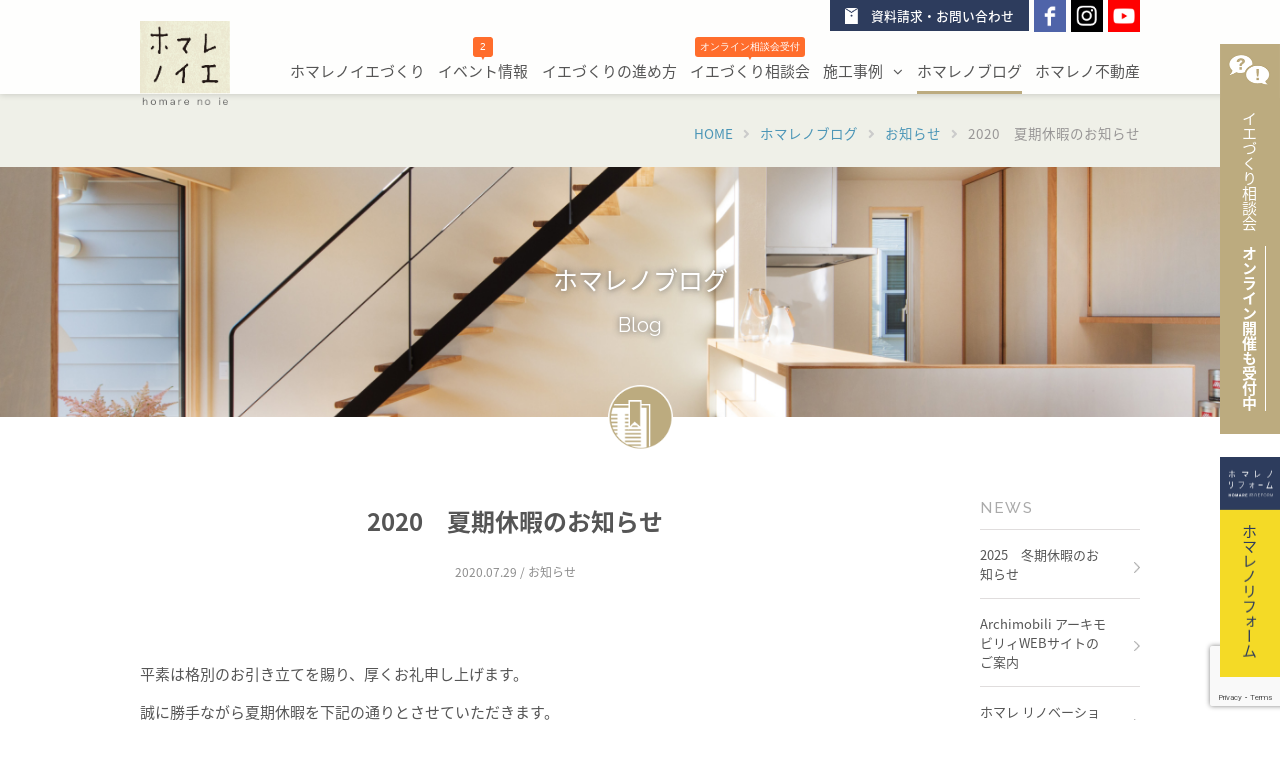

--- FILE ---
content_type: text/html; charset=UTF-8
request_url: https://homarenoie.com/blog/events_news/12641/
body_size: 9675
content:
<!doctype html>
<html lang="ja">
<head>
<meta charset="UTF-8">
<meta name="viewport" content="width=device-width, initial-scale=1, viewport-fit=cover">
<title>2020　夏期休暇のお知らせ ｜  徳島の注文住宅は幸せ創造カンパニー　ホマレノイエ　株式会社誉建設</title>
<meta name="keywords" content="徳島,工務店,注文住宅,ホマレノイエ,誉建設,モダン,設計事務所,一戸建て,新築,家,SE構法,重量木骨の家,デザイン,住宅設計" />
<meta name="Description" content="徳島の注文住宅・木造建築ならホマレノイエ(誉建設)。新築・リフォームの設計、施工、家具まで自社大工による内製化。新築一戸建てから非住宅中大規模木造まで" />

<meta property="og:title" content="徳島の注文住宅会社　ホマレノイエ｜(株)誉建設" >
<meta property="og:site_name" content="徳島の注文住宅会社　ホマレノイエ｜(株)誉建設">
<meta property="og:description" content="徳島の注文住宅・木造建築ならホマレノイエ(誉建設)。新築・リフォームの設計、施工、家具まで自社大工による内製化。新築一戸建てから非住宅中大規模木造まで">
<meta property="og:type" content="website">
<meta property="og:url" content="https://homarenoie.com">
<meta property="og:image" content="https://fbcdn-sphotos-e-a.akamaihd.net/hphotos-ak-ash3/33867_551640801517188_701004635_n.jpg">
<meta property="fb:admins" content="551134464901155"> <!--100000410461860-->
<meta property="fb:app_id" content="1391670187714169">

<meta name="google-site-verification" content="TeSdKXsf0p2qs-_KmA5CZ-tfaZHDadFCsvzTEOVKvXY" />

<!-- Global site tag (gtag.js) - Google Analytics -->
<script async src="https://www.googletagmanager.com/gtag/js?id=G-SMJVRGTRCP"></script>
<script>
  window.dataLayer = window.dataLayer || [];
  function gtag(){dataLayer.push(arguments);}
  gtag('js', new Date());

  gtag('config', 'G-SMJVRGTRCP');
</script>

<meta name="y_key" content="5c17fcf11b58d2e1">
<link rel="SHORTCUT ICON" href="//homarenoie.com/favicon.ico" />
<link rel="apple-touch-icon" href="//homarenoie.com/apple-touch-icon.png" sizes="180x180" />
<meta name="apple-mobile-web-app-title" content="ホマレノイエ">
</head>




<link rel="pingback" href="https://homarenoie.com/xmlrpc.php" />
<link rel="stylesheet" href="https://homarenoie.com/wp-content/themes/homare_no_ie-renew/style.css" type="text/css" />
<link rel="stylesheet" type="text/css" href="https://homarenoie.com/wp-content/themes/homare_no_ie-renew/commons/css/global.css">
<script src="https://ajax.googleapis.com/ajax/libs/jquery/1.11.3/jquery.min.js"></script>
<script language="javascript" src="https://homarenoie.com/wp-content/themes/homare_no_ie-renew/js/css_browser_selector.js" type="application/javascript"></script>
<!-- include Cycle plugin -->
<link href="https://homarenoie.com/wp-content/themes/homare_no_ie-renew/js/contact-form7-confirm.css" rel="stylesheet" type="text/css">


<script>
$(function() {
var nav = $('.gnav.pc');
var navTop = nav.offset().top;
$('li.slidedown', nav).hover(function(){
$('ul',this).stop().slideDown('fast');
},
function(){
$('ul',this).stop().slideUp('fast');
});
});

//スライドメニュー表示
$(function() {
$("#panel-btn").click(function() {
$("#mobile-nav01").slideToggle(400);
$("#panel-btn-icon").toggleClass("close");
$("#menu").toggleClass("none");
return false;
});
});
$(function() {
$("#panel-btn02").click(function() {
$("#mobile-nav02").slideToggle(400);
$("#panel-btn-icon02").toggleClass("close");
return false;
});
});
//スライドメニュー内部
$(function() {
function slidenav() {
$(this).toggleClass("active").next().slideToggle(300);
}
$(".switch .toggle").click(slidenav);
});// JavaScript Document
</script>

<script>
  (function(i,s,o,g,r,a,m){i['GoogleAnalyticsObject']=r;i[r]=i[r]||function(){
  (i[r].q=i[r].q||[]).push(arguments)},i[r].l=1*new Date();a=s.createElement(o),
  m=s.getElementsByTagName(o)[0];a.async=1;a.src=g;m.parentNode.insertBefore(a,m)
  })(window,document,'script','https://www.google-analytics.com/analytics.js','ga');

  ga('create', 'UA-1710645-5', 'auto');
  ga('send', 'pageview');

</script>
<meta name="msvalidate.01" content="84D5785A9292E869E2C1EB531D522C14" />
<!--<script src="//kitchen.juicer.cc/?color=BYt7vsGufHs=" async></script>-->

<link rel='dns-prefetch' href='//yubinbango.github.io' />
<link rel='dns-prefetch' href='//ajax.googleapis.com' />
<link rel='dns-prefetch' href='//www.google.com' />
<link rel='dns-prefetch' href='//s.w.org' />
<link rel="alternate" type="application/rss+xml" title="徳島の注文住宅は幸せ創造カンパニー　ホマレノイエ　株式会社誉建設 &raquo; 2020　夏期休暇のお知らせ のコメントのフィード" href="https://homarenoie.com/blog/events_news/12641/feed/" />
		<script type="text/javascript">
			window._wpemojiSettings = {"baseUrl":"https:\/\/s.w.org\/images\/core\/emoji\/12.0.0-1\/72x72\/","ext":".png","svgUrl":"https:\/\/s.w.org\/images\/core\/emoji\/12.0.0-1\/svg\/","svgExt":".svg","source":{"concatemoji":"https:\/\/homarenoie.com\/wp-includes\/js\/wp-emoji-release.min.js?ver=5.4.18"}};
			/*! This file is auto-generated */
			!function(e,a,t){var n,r,o,i=a.createElement("canvas"),p=i.getContext&&i.getContext("2d");function s(e,t){var a=String.fromCharCode;p.clearRect(0,0,i.width,i.height),p.fillText(a.apply(this,e),0,0);e=i.toDataURL();return p.clearRect(0,0,i.width,i.height),p.fillText(a.apply(this,t),0,0),e===i.toDataURL()}function c(e){var t=a.createElement("script");t.src=e,t.defer=t.type="text/javascript",a.getElementsByTagName("head")[0].appendChild(t)}for(o=Array("flag","emoji"),t.supports={everything:!0,everythingExceptFlag:!0},r=0;r<o.length;r++)t.supports[o[r]]=function(e){if(!p||!p.fillText)return!1;switch(p.textBaseline="top",p.font="600 32px Arial",e){case"flag":return s([127987,65039,8205,9895,65039],[127987,65039,8203,9895,65039])?!1:!s([55356,56826,55356,56819],[55356,56826,8203,55356,56819])&&!s([55356,57332,56128,56423,56128,56418,56128,56421,56128,56430,56128,56423,56128,56447],[55356,57332,8203,56128,56423,8203,56128,56418,8203,56128,56421,8203,56128,56430,8203,56128,56423,8203,56128,56447]);case"emoji":return!s([55357,56424,55356,57342,8205,55358,56605,8205,55357,56424,55356,57340],[55357,56424,55356,57342,8203,55358,56605,8203,55357,56424,55356,57340])}return!1}(o[r]),t.supports.everything=t.supports.everything&&t.supports[o[r]],"flag"!==o[r]&&(t.supports.everythingExceptFlag=t.supports.everythingExceptFlag&&t.supports[o[r]]);t.supports.everythingExceptFlag=t.supports.everythingExceptFlag&&!t.supports.flag,t.DOMReady=!1,t.readyCallback=function(){t.DOMReady=!0},t.supports.everything||(n=function(){t.readyCallback()},a.addEventListener?(a.addEventListener("DOMContentLoaded",n,!1),e.addEventListener("load",n,!1)):(e.attachEvent("onload",n),a.attachEvent("onreadystatechange",function(){"complete"===a.readyState&&t.readyCallback()})),(n=t.source||{}).concatemoji?c(n.concatemoji):n.wpemoji&&n.twemoji&&(c(n.twemoji),c(n.wpemoji)))}(window,document,window._wpemojiSettings);
		</script>
		<style type="text/css">
img.wp-smiley,
img.emoji {
	display: inline !important;
	border: none !important;
	box-shadow: none !important;
	height: 1em !important;
	width: 1em !important;
	margin: 0 .07em !important;
	vertical-align: -0.1em !important;
	background: none !important;
	padding: 0 !important;
}
</style>
	<link rel='stylesheet' id='wp-block-library-css'  href='https://homarenoie.com/wp-includes/css/dist/block-library/style.min.css?ver=5.4.18' type='text/css' media='all' />
<link rel='stylesheet' id='contact-form-7-css'  href='https://homarenoie.com/wp-content/plugins/contact-form-7/includes/css/styles.css?ver=5.3.2' type='text/css' media='all' />
<link rel='stylesheet' id='jquery-ui-theme-css'  href='https://ajax.googleapis.com/ajax/libs/jqueryui/1.11.4/themes/pepper-grinder/jquery-ui.min.css?ver=1.11.4' type='text/css' media='all' />
<link rel='stylesheet' id='jquery-ui-timepicker-css'  href='https://homarenoie.com/wp-content/plugins/contact-form-7-datepicker/js/jquery-ui-timepicker/jquery-ui-timepicker-addon.min.css?ver=5.4.18' type='text/css' media='all' />
<link rel='stylesheet' id='contact-form-7-confirm-css'  href='https://homarenoie.com/wp-content/plugins/contact-form-7-add-confirm/includes/css/styles.css?ver=5.1' type='text/css' media='all' />
<link rel='stylesheet' id='cf7cf-style-css'  href='https://homarenoie.com/wp-content/plugins/cf7-conditional-fields/style.css?ver=1.9.14' type='text/css' media='all' />
<script type='text/javascript' src='https://homarenoie.com/wp-includes/js/jquery/jquery.js?ver=1.12.4-wp'></script>
<script type='text/javascript' src='https://homarenoie.com/wp-includes/js/jquery/jquery-migrate.min.js?ver=1.4.1'></script>
<link rel='https://api.w.org/' href='https://homarenoie.com/wp-json/' />
<link rel="EditURI" type="application/rsd+xml" title="RSD" href="https://homarenoie.com/xmlrpc.php?rsd" />
<link rel="wlwmanifest" type="application/wlwmanifest+xml" href="https://homarenoie.com/wp-includes/wlwmanifest.xml" /> 
<link rel='prev' title='2020　GW休暇のお知らせ' href='https://homarenoie.com/blog/events_news/12539/' />
<link rel='next' title='完成現場を撮影しました' href='https://homarenoie.com/blog/homare-staff_blog/12747/' />
<meta name="generator" content="WordPress 5.4.18" />
<link rel="canonical" href="https://homarenoie.com/blog/events_news/12641/" />
<link rel='shortlink' href='https://homarenoie.com/?p=12641' />
<link rel="alternate" type="application/json+oembed" href="https://homarenoie.com/wp-json/oembed/1.0/embed?url=https%3A%2F%2Fhomarenoie.com%2Fblog%2Fevents_news%2F12641%2F" />
<link rel="alternate" type="text/xml+oembed" href="https://homarenoie.com/wp-json/oembed/1.0/embed?url=https%3A%2F%2Fhomarenoie.com%2Fblog%2Fevents_news%2F12641%2F&#038;format=xml" />



<body ontouchstart="">
<div id="fixed" class="cb-header second fixed ">
<div id="fixed-inbox">
<strong class="ci-logo"><a href="https://homarenoie.com"><img src="https://homarenoie.com/wp-content/themes/homare_no_ie-renew/commons/images/homare-logo02.png" alt="徳島の注文住宅 ホマレノイエ（株）誉建設"/></a></strong>
<div id="nav">
<strong>
<a href="https://www.youtube.com/channel/UCBaw7We5YwOZXe3GKi8Jdag" target="_blank" class="youtube" title="Youtubeオフィシャルチャンネル"><img src="https://homarenoie.com/wp-content/themes/homare_no_ie-renew/commons/images/youtube-icon.png" alt="Youtube"/></a>
<a href="https://www.instagram.com/homarenoie/" target="_blank" class="insta" title="instagramオフィシャル"><img src="https://homarenoie.com/wp-content/themes/homare_no_ie-renew/commons/images/insta-icon.png" alt="instagramu"/></a><a href="https://www.facebook.com/homarenoie/" target="_blank" class="fb" title="facebookオフィシャル"><img src="https://homarenoie.com/wp-content/themes/homare_no_ie-renew/commons/images/facebook-icon.png" alt="facebook"/></a>
<a href="https://homarenoie.com/contact/" class="contact"><img src="https://homarenoie.com/wp-content/themes/homare_no_ie-renew/commons/images/contact-icon.png" alt=""/>資料請求・お問い合わせ</a>
</strong>
<nav class="mobile">
<p class="menu-mobile">
<a href="javascript:void(0);" id="panel-btn"><span id="panel-btn-icon"></span><em id="menu">menu</em></a></p>
</nav>


<ul class="gnav pc">
<li><a href="https://homarenoie.com/concept/" >ホマレノイエづくり</a></li>
<li><a href="https://homarenoie.com/events/category/event-info/" >
<p><em class="event">
2</em><i class="event">▼</i></p>
イベント情報</a></li>
<li><a href="https://homarenoie.com/progress/" >イエづくりの進め方</a></li>
<li><a href="https://homarenoie.com/ie-conference/" ><p class="life-tour"><em class="online">オンライン相談会受付</em><i class="online">▼</i></p>イエづくり相談会</a></li>

<li class="slidedown"><a href="https://homarenoie.com/works/" class="toggle menu ">施工事例
</a>
<ul class="child">
<li> <a href="https://homarenoie.com/works/" class="menu">すべて</a></li>
<li> <a href="https://homarenoie.com/works_category/new-house_flat/" class="menu">新築（平家）</a></li>
<li> <a href="https://homarenoie.com/works_category/new-house_double/" class="menu">新築（2階建）</a></li>
<li> <a href="https://homarenoie.com/works_category/new-house_triple/" class="menu">新築（3階建）</a></li>
<li> <a href="https://homarenoie.com/works_category/new-house_two-generations/" class="menu">新築（2世帯住宅）</a></li>
<li> <a href="https://homarenoie.com/works_category/concept-house/" class="menu">コンセプトハウス</a></li>
</ul>
</li>

<li><a href="https://homarenoie.com/category/blog/" class="over">
ホマレノブログ</a></li>
<li><a href="https://homarenoie.com/homareno_fudosan" >ホマレノ不動産</a></li>
</ul>
</div>
</div>


<!--モバイル用メニュー-->
<div id="mobile-nav01" class="panel-parts switch">
<ul class="gnav">
<li><a href="https://homarenoie.com/concept/">ホマレノイエづくり</a></li>
<li><a href="https://homarenoie.com/events/category/event-info/">イベント情報
<p><em class="event">
2</em></p>
</a></li>
<li><a href="https://homarenoie.com/progress/">イエづくりの進め方</a></li>
<li><a href="https://homarenoie.com/ie-conference/" class="online">イエづくり相談会<p class="online"><em class="online">オンライン<br class="sp_br">も受付中</em></p></a></li>
<li class="slidedown"><a href="javascript:;" class="toggle menu">施工事例
</a>
<ul class="child">
<li> <a href="https://homarenoie.com/works/" class="menu">すべて</a></li>
<li> <a href="https://homarenoie.com/works_category/new-house_flat/" class="menu">新築（平家）</a></li>
<li> <a href="https://homarenoie.com/works_category/new-house_double/" class="menu">新築（2階建）</a></li>
<li> <a href="https://homarenoie.com/works_category/new-house_triple/" class="menu">新築（3階建）</a></li>
<li> <a href="https://homarenoie.com/works_category/new-house_two-generations/" class="menu">新築（2世帯住宅）</a></li>
<li> <a href="https://homarenoie.com/works_category/concept-house/" class="menu">コンセプトハウス</a></li>
</ul>
</li>
<li><a href="https://homarenoie.com/category/blog/">ホマレノブログ
</a></li>
<li><a href="https://homarenoie.com/homareno_fudosan">ホマレノ不動産</a></li>
<li><a href="http://rehomare.com" class="menu" target="_blank">ホマレノリフォーム <i class="fas fa-external-link-alt"></i></a></li>
</ul>
</div>
</div>

<div class="second-outobox">
<div class="pankuzu"><div id="breadcrumb" class="breadcrumb-section"><ul class="breadcrumb-lists" itemprop="breadcrumb"><li class="breadcrumb-home" itemscope="itemscope" itemtype="http://schema.org/ListItem"><a href="https://homarenoie.com" itemprop="url"><span  itemprop="title">HOME</span></a></li><li><em class="fa fa-angle-right"></em></li><li itemscope="itemscope" itemtype="http://schema.org/ListItem"><a href="https://homarenoie.com/category/blog/" itemprop="url"><span itemprop="title">ホマレノブログ</span></a></li><li><em class="fa fa-angle-right"></em></li><li itemscope="itemscope" itemtype="http://schema.org/ListItem"><a href="https://homarenoie.com/category/blog/events_news/" itemprop="url"><span itemprop="title">お知らせ</span></a></li><li><em class="fa fa-angle-right"></em></li><li class="current-crumb" itemscope="itemscope" itemtype="http://schema.org/ListItem"><a href="https://homarenoie.com/blog/events_news/12641/" itemprop="url"><span itemprop="title"><strong>2020　夏期休暇のお知らせ</strong></span></a></li></ul></div></div>
<div class="header-imgbox">
<strong class="header-title">ホマレノブログ<span>Blog</span></strong>
<div class="header-img"><img src="https://homarenoie.com/wp-content/themes/homare_no_ie-renew/works/header-img.jpg" alt=""/></div>
</div>
<div class="white-box second">
<p class="symbol-icon"><img src="https://homarenoie.com/wp-content/themes/homare_no_ie-renew/blog/symbol-icon.png" alt=""/></p>
<div class="text-box01 blog">
<div class="left-box">
<div class="blog-textbox">
<h1 class="title">
2020　夏期休暇のお知らせ</h1>
<span class="date">2020.07.29 / お知らせ</span>

<div class="blog-text">
<p>平素は格別のお引き立てを賜り、厚くお礼申し上げます。</p>
<p>誠に勝手ながら夏期休暇を下記の通りとさせていただきます。</p>
<p>&nbsp;</p>
<p><strong><span style="font-size: +1;">【 休業期間 】　8月9日(日)　～　8月16日(日)</span></strong></p>
<p>&nbsp;</p>
<p>※8月17日(月)より、通常通りの営業となります。<br />休業中の資料請求・お問合せにつきましては、17日より順次ご対応させて頂きます。</p>
<p>&nbsp;</p>
<p>※オーナー様へ<br />お世話になっております。<br />上記の通り、お休みはいただいておりますが、緊急の場合は下記までご連絡ください。<br />TEL　０８８－６４２－２９１７</p>
<p>&nbsp;</p>
<p>御迷惑をお掛けいたしますが、何卒ご了承下さいますようお願い申し上げます。</p>
</div>
</div>

<!--カスタムフィールド-->




<br clear="all">
<div class="pagenavi">
<span>
<p class="prev"><a href="https://homarenoie.com/blog/events_news/12539/" rel="prev"><i class="fa fa fa-angle-left"></i>前の記事</a></p>
<p class="list"><a href="https://homarenoie.com/category/blog/"><img src="https://homarenoie.com/wp-content/themes/homare_no_ie-renew/images/pagenavi.png" width="26" height="26" alt="一覧に戻る"/></a></p>
<p class="next"><a href="https://homarenoie.com/blog/events_news/13078/" rel="next">次の記事<i class="fa fa-angle-right"></i></a></p>
</span>
</div>
</div>



<div class="side-box">

<strong>NEWS</strong>
<ul class="side-category">
<li><a href="https://homarenoie.com/blog/events_news/18361/">2025　冬期休暇のお知らせ</a></li> 
<li><a href="https://homarenoie.com/blog/homare-staff_blog/18333/">Archimobili アーキモビリィWEBサイトのご案内</a></li> 
<li><a href="https://homarenoie.com/homareno_fudosan/">ホマレ リノベーションモデルの展示・販売</a></li> 
</ul>


<!--記事ページのみ表示条件文-->



<strong>CATEGORY</strong>
<ul class="side-category">
<li class="categories"> <ul>	<li class="cat-item cat-item-6"><a href="https://homarenoie.com/category/blog/homare-staff_blog/">チームホマレブログ</a>
</li>
	<li class="cat-item cat-item-5"><a href="https://homarenoie.com/category/blog/events_news/">お知らせ</a>
</li>
	<li class="cat-item cat-item-4"><a href="https://homarenoie.com/category/blog/events-mori/">ホマレノ森</a>
</li>
</ul></li></ul>


<strong class="archives">ARCHIVES</strong>
<ul class="side-category">
<li>
	<li><a href='https://homarenoie.com/date/2025/12/'>2025年12月</a></li>
	<li><a href='https://homarenoie.com/date/2025/10/'>2025年10月</a></li>
	<li><a href='https://homarenoie.com/date/2025/09/'>2025年9月</a></li>
	<li><a href='https://homarenoie.com/date/2025/08/'>2025年8月</a></li>
	<li><a href='https://homarenoie.com/date/2025/07/'>2025年7月</a></li>
	<li><a href='https://homarenoie.com/date/2025/04/'>2025年4月</a></li>
	<li><a href='https://homarenoie.com/date/2024/10/'>2024年10月</a></li>
	<li><a href='https://homarenoie.com/date/2024/08/'>2024年8月</a></li>
	<li><a href='https://homarenoie.com/date/2024/07/'>2024年7月</a></li>
	<li><a href='https://homarenoie.com/date/2024/06/'>2024年6月</a></li>
	<li><a href='https://homarenoie.com/date/2024/05/'>2024年5月</a></li>
	<li><a href='https://homarenoie.com/date/2024/04/'>2024年4月</a></li>
</li>
</ul>






</div>
</div>
</div>
<div class="text-outbox bannerbox margin01 second">
<ul>
<li><a href="https://homarenoie.com/homareno_fudosan"><strong><img src="https://homarenoie.com/wp-content/themes/homare_no_ie-renew/commons/images/fudosan-banner_text.png" width="970" height="290" alt=""/></strong><img src="https://homarenoie.com/wp-content/themes/homare_no_ie-renew/commons/images/fudosan-banner_bg.jpg" width="970" height="290" alt="" class="zoom-img"/></a></li>
<li><a href="https://homarenoie.com/events/category/event-info/?id=calendar"><strong><img src="https://homarenoie.com/wp-content/themes/homare_no_ie-renew/commons/images/event-banner_text.png" width="970" height="290" alt=""/></strong><img src="https://homarenoie.com/wp-content/themes/homare_no_ie-renew/commons/images/event-banner_bg.jpg" width="970" height="290" alt="" class="zoom-img"/></a></li>
<li><a href="https://homarenoie.com/ie-conference/">
<span class="online-icon">オンライン<br>開催受付中</span><strong><img src="https://homarenoie.com/wp-content/themes/homare_no_ie-renew/commons/images/sodankai-banner_text@2x.png" width="968" height="290" alt=""/></strong><img src="https://homarenoie.com/wp-content/themes/homare_no_ie-renew/commons/images/sodankai-banner_bg.jpg" width="919" height="274" alt="" class="zoom-img"/></a></li>
</ul>
</div>


<div class="contact-box">
<ul>
<li><img src="https://homarenoie.com/wp-content/themes/homare_no_ie-renew/commons/images/contact-thumbphoto.jpg" width="861" height="544" alt=""/></li>
<li><div class="free-icon"><p>無料<br>送付</p></div><strong>建てる前にじっくり資料をご覧ください</strong>
<p>お気軽にご質問・お問い合わせください。<br>
資料も送付いたします。ぜひご参考ください。</p>
<span class="button02"><a href="https://homarenoie.com/contact/"><em class="fa fa-angle-right"></em>お問い合わせ・お申し込みはこちら</a></span>
</li>
</ul>
</div></div>
<ul id="sp-footer">
<li><a href="https://homarenoie.com/events/category/event-info/"><img src="https://homarenoie.com/wp-content/themes/homare_no_ie-renew/commons/images/sp_banner-icon01.png" alt="イベント情報"/></a></li>
<li><a href="https://homarenoie.com/contact/"><img src="https://homarenoie.com/wp-content/themes/homare_no_ie-renew/commons/images/sp_banner-icon02.png" alt="資料請求"/></a></li>
<li><a href="https://homarenoie.com/ie-conference/"><img src="https://homarenoie.com/wp-content/themes/homare_no_ie-renew/commons/images/sp_banner-icon04.png" alt="家づくり相談会"/></a></li>
<li><a href="tel:0886422917"><img src="https://homarenoie.com/wp-content/themes/homare_no_ie-renew/commons/images/sp_banner-icon03.png" alt="TEL"/></a></li>
</ul>

<div class="white-box blog">
<div class="blog-inbox">
<div class="news"><strong>お知らせ<span><a href="https://homarenoie.com/category/blog/events_news/">一覧表示<em class="fa fa-angle-right"></em></a></span></strong>
<ul>
<li><span>2025.12.23</span>
<a href="https://homarenoie.com/blog/events_news/18361/">2025　冬期休暇のお知らせ</a>
</li>
<li><span>2025.8.22</span>
<a href="https://homarenoie.com/blog/events_news/18295/">「HUIZEN（ハウゼン）」<br>取り扱い・受注開始のお知らせ</a>
</li>
<li><span>2025.7.24</span>
<a href="https://homarenoie.com/blog/events_news/18264/">2025　夏期休暇のお知らせ</a>
</li>
</ul>
</div>

<div class="blog"><strong>チームホマレblog<span><a href="https://homarenoie.com/category/blog/homare-staff_blog/">一覧表示<em class="fa fa-angle-right"></em></a></span></strong>
<ul>
<li><span>2025.10.8</span><a href="https://homarenoie.com/blog/homare-staff_blog/18333/">Archimobili アーキモビリィ<br>WEBサイトのご案内</a>
</li>
<li><span>2025.9.4</span><a href="https://homarenoie.com/homareno_fudosan/">ホマレ リノベーションモデルの<br>展示・販売</a>
</li>
<li><span>2025.7.30</span><a href="https://homarenoie.com/blog/homare-staff_blog/18278/">子ども工務店・木工教室 のようす</a>
</li>
</ul>
</div>
</div>
</div>

<footer>
<div class="footer-inbox">
<div class="footer-leftbox">
<strong><img src="https://homarenoie.com/wp-content/themes/homare_no_ie-renew/commons/images/ci-logo01.png" width="194" height="245" alt=""/></strong>
<div><span class="ci"><img src="https://homarenoie.com/wp-content/themes/homare_no_ie-renew/commons/images/homare-logo03.png" alt="株式会社誉建設" class="homare-logo">　<a href="//homare-web.com" target="_blank" rel="noreferrer"><img src="https://homarenoie.com/wp-content/themes/homare_no_ie-renew/commons/images/window-icon.svg" alt="" class="window-icon">オフィシャルサイト</a></span>
<p>徳島市国府町北岩延字中屋敷30-3<br>
tel.088-642-2917  /  fax.088-642-2873</p>
<div class="footer-nav"><em class="fa fa-angle-right right"></em><a href="https://homarenoie.com/about-us/">会社情報</a>　<em class="fa fa-angle-right right"></em><a href="https://homarenoie.com/privacy/">プライバシーポリシー</a>
<div id="fb-root"></div>
<script>(function(d, s, id) {
  var js, fjs = d.getElementsByTagName(s)[0];
  if (d.getElementById(id)) return;
  js = d.createElement(s); js.id = id;
  js.src = 'https://connect.facebook.net/ja_JP/sdk.js#xfbml=1&autoLogAppEvents=1&version=v3.2&appId=1391670187714169';
  fjs.parentNode.insertBefore(js, fjs);
}(document, 'script', 'facebook-jssdk'));</script>
<!--<div class="fb-like" data-href="https://www.facebook.com/homarenoie/"  data-width="154" data-layout="button_count" data-action="like" data-size="small" data-show-faces="true" data-share="false"></div>-->
<div class="fb-like" data-href="https://www.facebook.com/homarenoie/" data-width="154" data-layout="button_count" data-action="like" data-size="small" data-show-faces="false" data-share="false"></div>
</div>
<span>© homare no ie  All rights reserved.</span>
</div>
</div>
<div class="footer-rightbox">
	<ul>
	<li><a href="https://homarenoie.com/concept/">ホマレノイエづくり</a></li>
	<li><a href="https://homarenoie.com/events/category/event-info/">イベント情報</a></li>
		
		<li><a href="https://homarenoie.com/progress/">イエづくりの進め方</a></li>
	</ul>
	<ul>
	<li><a href="https://homarenoie.com/ie-conference/">イエづくり相談会</a></li>
		<li><a href="https://homarenoie.com/works/">施工事例</a></li>
		<li><a href="https://homarenoie.com/category/blog/">ホマレノブログ</a></li>
	</ul>
	<ul>
		<li><a href="https://homarenoie.com/homareno_fudosan">ホマレノ不動産</a></li>
		<li><a href="https://homarenoie.com/about-us/">会社概要</a></li>
<!--		<li>採用情報</li>-->
<li><a href="https://homarenoie.com/privacy/">プライバシーポリシー</a></li>
<!-- <li class="fb-like"><div class="fb-like" data-href="https://www.facebook.com/homarenoie/" data-width="154" data-layout="button_count" data-action="like" data-size="large" data-show-faces="false" data-share="false"></div></li> -->

	</ul>
</div>
<div class="footer-bannerbox">
<ul>
<li><a href="http://rehomare.com" target="_blank"><img src="https://homarenoie.com/wp-content/themes/homare_no_ie-renew/commons/images/f_banner08.png" alt="ホマレノリフォーム"/></a></li>
<li><a href="http://movom.jp" target="_blank"><img src="https://homarenoie.com/wp-content/themes/homare_no_ie-renew/commons/images/f_banner07.png" alt="MOVOM" /></a></li>
<li><a href="https://yamanishi-labo.jp" target="_blank"><img src="https://homarenoie.com/wp-content/themes/homare_no_ie-renew/commons/images/yamanishi_labo_banner.png" alt="ホマレノ森研究所　山西" /></a></li>
	</ul>
</div>
</div>
</footer>
<div id="fixed_banner-box">
<div id="online-banner">
<a href="https://homarenoie.com/ie-conference/"><img src="https://homarenoie.com/wp-content/themes/homare_no_ie-renew/commons/images/online-banner.png" alt="イエづくり相談会" />
イエづくり相談会　<strong>オンライン開催<span>も受付中</span></strong></a>
</div>
<div id="rehomare-banner">
<a href="http://rehomare.com" target="_blank"><img src="https://homarenoie.com/wp-content/themes/homare_no_ie-renew/commons/images/refomare-banner.png" alt="ホマレノリフォーム" />
ホマレノリフォーム</a>
</div>

</div>

<script src="https://homarenoie.com/wp-content/themes/homare_no_ie-renew/js/SeLogo.js" async></script>
<script src="https://homarenoie.com/wp-content/themes/homare_no_ie-renew/commons/js/jquery.fittext.js"></script>
<script>
	jQuery("#navtop ul").fitText(6.6, { minFontSize: '12px', maxFontSize: '15px' });
	jQuery(".cb-header ul").fitText(5.7, { minFontSize: '12px', maxFontSize: '15px' });
	jQuery("#navtop ul.child li").fitText(6.6, { minFontSize: '13px', maxFontSize: '15px' });
	jQuery(".cb-header ul.child li").fitText(5.7, { minFontSize: '13px', maxFontSize: '15px' });
	jQuery(".concepthouse-box p").fitText(2);
	//jQuery(".border-boxtop01 strong.title").fitText(1.5, { minFontSize: '13px', maxFontSize: '17px'});
	　//$("#arrow").fitText(1.1, { minFontSize: '12px', maxFontSize: '35px' });
</script>



<script src="https://homarenoie.com/wp-content/themes/homare_no_ie-renew/commons/js/jquery.magnific-popup.js"></script>
<link rel="stylesheet" type="text/css" href="https://homarenoie.com/wp-content/themes/homare_no_ie-renew/commons/css/magnific-popup.css">
<script src="https://homarenoie.com/wp-content/themes/homare_no_ie-renew/commons/js/commons.js"></script>

<!-- Facebook Pixel Code -->
<script>
  !function(f,b,e,v,n,t,s)
  {if(f.fbq)return;n=f.fbq=function(){n.callMethod?
  n.callMethod.apply(n,arguments):n.queue.push(arguments)};
  if(!f._fbq)f._fbq=n;n.push=n;n.loaded=!0;n.version='2.0';
  n.queue=[];t=b.createElement(e);t.async=!0;
  t.src=v;s=b.getElementsByTagName(e)[0];
  s.parentNode.insertBefore(t,s)}(window, document,'script',
  'https://connect.facebook.net/en_US/fbevents.js');
  fbq('init', '851548761864216');
  fbq('track', 'PageView');
  fbq('track', 'Search');
  fbq('track', 'ViewContent');
</script>
<noscript><img height="1" width="1" style="display:none"
  src="https://www.facebook.com/tr?id=851548761864216&ev=PageView&noscript=1"
/></noscript>
<!-- End Facebook Pixel Code -->




<!--フッター-->




<script type="text/javascript">
document.addEventListener( 'wpcf7mailsent', function( event ) {
    ga( 'send', 'event', 'Contact Form', 'submit' );
location = 'http://homarenoie.com/contact/thanks';
}, false );
</script>
<script type='text/javascript' src='https://yubinbango.github.io/yubinbango/yubinbango.js'></script>
<script type='text/javascript'>
/* <![CDATA[ */
var wpcf7 = {"apiSettings":{"root":"https:\/\/homarenoie.com\/wp-json\/contact-form-7\/v1","namespace":"contact-form-7\/v1"}};
/* ]]> */
</script>
<script type='text/javascript' src='https://homarenoie.com/wp-content/plugins/contact-form-7/includes/js/scripts.js?ver=5.3.2'></script>
<script type='text/javascript' src='https://homarenoie.com/wp-includes/js/jquery/ui/core.min.js?ver=1.11.4'></script>
<script type='text/javascript' src='https://homarenoie.com/wp-includes/js/jquery/ui/datepicker.min.js?ver=1.11.4'></script>
<script type='text/javascript'>
jQuery(document).ready(function(jQuery){jQuery.datepicker.setDefaults({"closeText":"\u9589\u3058\u308b","currentText":"\u4eca\u65e5","monthNames":["1\u6708","2\u6708","3\u6708","4\u6708","5\u6708","6\u6708","7\u6708","8\u6708","9\u6708","10\u6708","11\u6708","12\u6708"],"monthNamesShort":["1\u6708","2\u6708","3\u6708","4\u6708","5\u6708","6\u6708","7\u6708","8\u6708","9\u6708","10\u6708","11\u6708","12\u6708"],"nextText":"\u6b21","prevText":"\u524d","dayNames":["\u65e5\u66dc\u65e5","\u6708\u66dc\u65e5","\u706b\u66dc\u65e5","\u6c34\u66dc\u65e5","\u6728\u66dc\u65e5","\u91d1\u66dc\u65e5","\u571f\u66dc\u65e5"],"dayNamesShort":["\u65e5","\u6708","\u706b","\u6c34","\u6728","\u91d1","\u571f"],"dayNamesMin":["\u65e5","\u6708","\u706b","\u6c34","\u6728","\u91d1","\u571f"],"dateFormat":"yy.mm.d","firstDay":1,"isRTL":false});});
</script>
<script type='text/javascript' src='https://ajax.googleapis.com/ajax/libs/jqueryui/1.11.4/i18n/datepicker-ja.min.js?ver=1.11.4'></script>
<script type='text/javascript' src='https://homarenoie.com/wp-content/plugins/contact-form-7-datepicker/js/jquery-ui-timepicker/jquery-ui-timepicker-addon.min.js?ver=5.4.18'></script>
<script type='text/javascript' src='https://homarenoie.com/wp-content/plugins/contact-form-7-datepicker/js/jquery-ui-timepicker/i18n/jquery-ui-timepicker-ja.js?ver=5.4.18'></script>
<script type='text/javascript' src='https://homarenoie.com/wp-includes/js/jquery/ui/widget.min.js?ver=1.11.4'></script>
<script type='text/javascript' src='https://homarenoie.com/wp-includes/js/jquery/ui/mouse.min.js?ver=1.11.4'></script>
<script type='text/javascript' src='https://homarenoie.com/wp-includes/js/jquery/ui/slider.min.js?ver=1.11.4'></script>
<script type='text/javascript' src='https://homarenoie.com/wp-includes/js/jquery/ui/button.min.js?ver=1.11.4'></script>
<script type='text/javascript' src='https://homarenoie.com/wp-content/plugins/contact-form-7-datepicker/js/jquery-ui-sliderAccess.js?ver=5.4.18'></script>
<script type='text/javascript' src='https://homarenoie.com/wp-includes/js/jquery/jquery.form.min.js?ver=4.2.1'></script>
<script type='text/javascript' src='https://homarenoie.com/wp-content/plugins/contact-form-7-add-confirm/includes/js/scripts.js?ver=5.1'></script>
<script type='text/javascript' src='https://www.google.com/recaptcha/api.js?render=6Lejp3kqAAAAAL7DtkRilpOazYYK_7Wq15Q-XowY&#038;ver=3.0'></script>
<script type='text/javascript'>
/* <![CDATA[ */
var wpcf7_recaptcha = {"sitekey":"6Lejp3kqAAAAAL7DtkRilpOazYYK_7Wq15Q-XowY","actions":{"homepage":"homepage","contactform":"contactform"}};
/* ]]> */
</script>
<script type='text/javascript' src='https://homarenoie.com/wp-content/plugins/contact-form-7/modules/recaptcha/script.js?ver=5.3.2'></script>
<script type='text/javascript' src='https://homarenoie.com/wp-content/plugins/page-links-to/dist/new-tab.js?ver=3.3.7'></script>
<script type='text/javascript'>
/* <![CDATA[ */
var wpcf7cf_global_settings = {"ajaxurl":"https:\/\/homarenoie.com\/wp-admin\/admin-ajax.php"};
/* ]]> */
</script>
<script type='text/javascript' src='https://homarenoie.com/wp-content/plugins/cf7-conditional-fields/js/scripts.js?ver=1.9.14'></script>
<script type='text/javascript' src='https://homarenoie.com/wp-includes/js/wp-embed.min.js?ver=5.4.18'></script>
</body>
</html>


--- FILE ---
content_type: text/html; charset=utf-8
request_url: https://www.google.com/recaptcha/api2/anchor?ar=1&k=6Lejp3kqAAAAAL7DtkRilpOazYYK_7Wq15Q-XowY&co=aHR0cHM6Ly9ob21hcmVub2llLmNvbTo0NDM.&hl=en&v=PoyoqOPhxBO7pBk68S4YbpHZ&size=invisible&anchor-ms=20000&execute-ms=30000&cb=dctg2jwyp7lk
body_size: 48640
content:
<!DOCTYPE HTML><html dir="ltr" lang="en"><head><meta http-equiv="Content-Type" content="text/html; charset=UTF-8">
<meta http-equiv="X-UA-Compatible" content="IE=edge">
<title>reCAPTCHA</title>
<style type="text/css">
/* cyrillic-ext */
@font-face {
  font-family: 'Roboto';
  font-style: normal;
  font-weight: 400;
  font-stretch: 100%;
  src: url(//fonts.gstatic.com/s/roboto/v48/KFO7CnqEu92Fr1ME7kSn66aGLdTylUAMa3GUBHMdazTgWw.woff2) format('woff2');
  unicode-range: U+0460-052F, U+1C80-1C8A, U+20B4, U+2DE0-2DFF, U+A640-A69F, U+FE2E-FE2F;
}
/* cyrillic */
@font-face {
  font-family: 'Roboto';
  font-style: normal;
  font-weight: 400;
  font-stretch: 100%;
  src: url(//fonts.gstatic.com/s/roboto/v48/KFO7CnqEu92Fr1ME7kSn66aGLdTylUAMa3iUBHMdazTgWw.woff2) format('woff2');
  unicode-range: U+0301, U+0400-045F, U+0490-0491, U+04B0-04B1, U+2116;
}
/* greek-ext */
@font-face {
  font-family: 'Roboto';
  font-style: normal;
  font-weight: 400;
  font-stretch: 100%;
  src: url(//fonts.gstatic.com/s/roboto/v48/KFO7CnqEu92Fr1ME7kSn66aGLdTylUAMa3CUBHMdazTgWw.woff2) format('woff2');
  unicode-range: U+1F00-1FFF;
}
/* greek */
@font-face {
  font-family: 'Roboto';
  font-style: normal;
  font-weight: 400;
  font-stretch: 100%;
  src: url(//fonts.gstatic.com/s/roboto/v48/KFO7CnqEu92Fr1ME7kSn66aGLdTylUAMa3-UBHMdazTgWw.woff2) format('woff2');
  unicode-range: U+0370-0377, U+037A-037F, U+0384-038A, U+038C, U+038E-03A1, U+03A3-03FF;
}
/* math */
@font-face {
  font-family: 'Roboto';
  font-style: normal;
  font-weight: 400;
  font-stretch: 100%;
  src: url(//fonts.gstatic.com/s/roboto/v48/KFO7CnqEu92Fr1ME7kSn66aGLdTylUAMawCUBHMdazTgWw.woff2) format('woff2');
  unicode-range: U+0302-0303, U+0305, U+0307-0308, U+0310, U+0312, U+0315, U+031A, U+0326-0327, U+032C, U+032F-0330, U+0332-0333, U+0338, U+033A, U+0346, U+034D, U+0391-03A1, U+03A3-03A9, U+03B1-03C9, U+03D1, U+03D5-03D6, U+03F0-03F1, U+03F4-03F5, U+2016-2017, U+2034-2038, U+203C, U+2040, U+2043, U+2047, U+2050, U+2057, U+205F, U+2070-2071, U+2074-208E, U+2090-209C, U+20D0-20DC, U+20E1, U+20E5-20EF, U+2100-2112, U+2114-2115, U+2117-2121, U+2123-214F, U+2190, U+2192, U+2194-21AE, U+21B0-21E5, U+21F1-21F2, U+21F4-2211, U+2213-2214, U+2216-22FF, U+2308-230B, U+2310, U+2319, U+231C-2321, U+2336-237A, U+237C, U+2395, U+239B-23B7, U+23D0, U+23DC-23E1, U+2474-2475, U+25AF, U+25B3, U+25B7, U+25BD, U+25C1, U+25CA, U+25CC, U+25FB, U+266D-266F, U+27C0-27FF, U+2900-2AFF, U+2B0E-2B11, U+2B30-2B4C, U+2BFE, U+3030, U+FF5B, U+FF5D, U+1D400-1D7FF, U+1EE00-1EEFF;
}
/* symbols */
@font-face {
  font-family: 'Roboto';
  font-style: normal;
  font-weight: 400;
  font-stretch: 100%;
  src: url(//fonts.gstatic.com/s/roboto/v48/KFO7CnqEu92Fr1ME7kSn66aGLdTylUAMaxKUBHMdazTgWw.woff2) format('woff2');
  unicode-range: U+0001-000C, U+000E-001F, U+007F-009F, U+20DD-20E0, U+20E2-20E4, U+2150-218F, U+2190, U+2192, U+2194-2199, U+21AF, U+21E6-21F0, U+21F3, U+2218-2219, U+2299, U+22C4-22C6, U+2300-243F, U+2440-244A, U+2460-24FF, U+25A0-27BF, U+2800-28FF, U+2921-2922, U+2981, U+29BF, U+29EB, U+2B00-2BFF, U+4DC0-4DFF, U+FFF9-FFFB, U+10140-1018E, U+10190-1019C, U+101A0, U+101D0-101FD, U+102E0-102FB, U+10E60-10E7E, U+1D2C0-1D2D3, U+1D2E0-1D37F, U+1F000-1F0FF, U+1F100-1F1AD, U+1F1E6-1F1FF, U+1F30D-1F30F, U+1F315, U+1F31C, U+1F31E, U+1F320-1F32C, U+1F336, U+1F378, U+1F37D, U+1F382, U+1F393-1F39F, U+1F3A7-1F3A8, U+1F3AC-1F3AF, U+1F3C2, U+1F3C4-1F3C6, U+1F3CA-1F3CE, U+1F3D4-1F3E0, U+1F3ED, U+1F3F1-1F3F3, U+1F3F5-1F3F7, U+1F408, U+1F415, U+1F41F, U+1F426, U+1F43F, U+1F441-1F442, U+1F444, U+1F446-1F449, U+1F44C-1F44E, U+1F453, U+1F46A, U+1F47D, U+1F4A3, U+1F4B0, U+1F4B3, U+1F4B9, U+1F4BB, U+1F4BF, U+1F4C8-1F4CB, U+1F4D6, U+1F4DA, U+1F4DF, U+1F4E3-1F4E6, U+1F4EA-1F4ED, U+1F4F7, U+1F4F9-1F4FB, U+1F4FD-1F4FE, U+1F503, U+1F507-1F50B, U+1F50D, U+1F512-1F513, U+1F53E-1F54A, U+1F54F-1F5FA, U+1F610, U+1F650-1F67F, U+1F687, U+1F68D, U+1F691, U+1F694, U+1F698, U+1F6AD, U+1F6B2, U+1F6B9-1F6BA, U+1F6BC, U+1F6C6-1F6CF, U+1F6D3-1F6D7, U+1F6E0-1F6EA, U+1F6F0-1F6F3, U+1F6F7-1F6FC, U+1F700-1F7FF, U+1F800-1F80B, U+1F810-1F847, U+1F850-1F859, U+1F860-1F887, U+1F890-1F8AD, U+1F8B0-1F8BB, U+1F8C0-1F8C1, U+1F900-1F90B, U+1F93B, U+1F946, U+1F984, U+1F996, U+1F9E9, U+1FA00-1FA6F, U+1FA70-1FA7C, U+1FA80-1FA89, U+1FA8F-1FAC6, U+1FACE-1FADC, U+1FADF-1FAE9, U+1FAF0-1FAF8, U+1FB00-1FBFF;
}
/* vietnamese */
@font-face {
  font-family: 'Roboto';
  font-style: normal;
  font-weight: 400;
  font-stretch: 100%;
  src: url(//fonts.gstatic.com/s/roboto/v48/KFO7CnqEu92Fr1ME7kSn66aGLdTylUAMa3OUBHMdazTgWw.woff2) format('woff2');
  unicode-range: U+0102-0103, U+0110-0111, U+0128-0129, U+0168-0169, U+01A0-01A1, U+01AF-01B0, U+0300-0301, U+0303-0304, U+0308-0309, U+0323, U+0329, U+1EA0-1EF9, U+20AB;
}
/* latin-ext */
@font-face {
  font-family: 'Roboto';
  font-style: normal;
  font-weight: 400;
  font-stretch: 100%;
  src: url(//fonts.gstatic.com/s/roboto/v48/KFO7CnqEu92Fr1ME7kSn66aGLdTylUAMa3KUBHMdazTgWw.woff2) format('woff2');
  unicode-range: U+0100-02BA, U+02BD-02C5, U+02C7-02CC, U+02CE-02D7, U+02DD-02FF, U+0304, U+0308, U+0329, U+1D00-1DBF, U+1E00-1E9F, U+1EF2-1EFF, U+2020, U+20A0-20AB, U+20AD-20C0, U+2113, U+2C60-2C7F, U+A720-A7FF;
}
/* latin */
@font-face {
  font-family: 'Roboto';
  font-style: normal;
  font-weight: 400;
  font-stretch: 100%;
  src: url(//fonts.gstatic.com/s/roboto/v48/KFO7CnqEu92Fr1ME7kSn66aGLdTylUAMa3yUBHMdazQ.woff2) format('woff2');
  unicode-range: U+0000-00FF, U+0131, U+0152-0153, U+02BB-02BC, U+02C6, U+02DA, U+02DC, U+0304, U+0308, U+0329, U+2000-206F, U+20AC, U+2122, U+2191, U+2193, U+2212, U+2215, U+FEFF, U+FFFD;
}
/* cyrillic-ext */
@font-face {
  font-family: 'Roboto';
  font-style: normal;
  font-weight: 500;
  font-stretch: 100%;
  src: url(//fonts.gstatic.com/s/roboto/v48/KFO7CnqEu92Fr1ME7kSn66aGLdTylUAMa3GUBHMdazTgWw.woff2) format('woff2');
  unicode-range: U+0460-052F, U+1C80-1C8A, U+20B4, U+2DE0-2DFF, U+A640-A69F, U+FE2E-FE2F;
}
/* cyrillic */
@font-face {
  font-family: 'Roboto';
  font-style: normal;
  font-weight: 500;
  font-stretch: 100%;
  src: url(//fonts.gstatic.com/s/roboto/v48/KFO7CnqEu92Fr1ME7kSn66aGLdTylUAMa3iUBHMdazTgWw.woff2) format('woff2');
  unicode-range: U+0301, U+0400-045F, U+0490-0491, U+04B0-04B1, U+2116;
}
/* greek-ext */
@font-face {
  font-family: 'Roboto';
  font-style: normal;
  font-weight: 500;
  font-stretch: 100%;
  src: url(//fonts.gstatic.com/s/roboto/v48/KFO7CnqEu92Fr1ME7kSn66aGLdTylUAMa3CUBHMdazTgWw.woff2) format('woff2');
  unicode-range: U+1F00-1FFF;
}
/* greek */
@font-face {
  font-family: 'Roboto';
  font-style: normal;
  font-weight: 500;
  font-stretch: 100%;
  src: url(//fonts.gstatic.com/s/roboto/v48/KFO7CnqEu92Fr1ME7kSn66aGLdTylUAMa3-UBHMdazTgWw.woff2) format('woff2');
  unicode-range: U+0370-0377, U+037A-037F, U+0384-038A, U+038C, U+038E-03A1, U+03A3-03FF;
}
/* math */
@font-face {
  font-family: 'Roboto';
  font-style: normal;
  font-weight: 500;
  font-stretch: 100%;
  src: url(//fonts.gstatic.com/s/roboto/v48/KFO7CnqEu92Fr1ME7kSn66aGLdTylUAMawCUBHMdazTgWw.woff2) format('woff2');
  unicode-range: U+0302-0303, U+0305, U+0307-0308, U+0310, U+0312, U+0315, U+031A, U+0326-0327, U+032C, U+032F-0330, U+0332-0333, U+0338, U+033A, U+0346, U+034D, U+0391-03A1, U+03A3-03A9, U+03B1-03C9, U+03D1, U+03D5-03D6, U+03F0-03F1, U+03F4-03F5, U+2016-2017, U+2034-2038, U+203C, U+2040, U+2043, U+2047, U+2050, U+2057, U+205F, U+2070-2071, U+2074-208E, U+2090-209C, U+20D0-20DC, U+20E1, U+20E5-20EF, U+2100-2112, U+2114-2115, U+2117-2121, U+2123-214F, U+2190, U+2192, U+2194-21AE, U+21B0-21E5, U+21F1-21F2, U+21F4-2211, U+2213-2214, U+2216-22FF, U+2308-230B, U+2310, U+2319, U+231C-2321, U+2336-237A, U+237C, U+2395, U+239B-23B7, U+23D0, U+23DC-23E1, U+2474-2475, U+25AF, U+25B3, U+25B7, U+25BD, U+25C1, U+25CA, U+25CC, U+25FB, U+266D-266F, U+27C0-27FF, U+2900-2AFF, U+2B0E-2B11, U+2B30-2B4C, U+2BFE, U+3030, U+FF5B, U+FF5D, U+1D400-1D7FF, U+1EE00-1EEFF;
}
/* symbols */
@font-face {
  font-family: 'Roboto';
  font-style: normal;
  font-weight: 500;
  font-stretch: 100%;
  src: url(//fonts.gstatic.com/s/roboto/v48/KFO7CnqEu92Fr1ME7kSn66aGLdTylUAMaxKUBHMdazTgWw.woff2) format('woff2');
  unicode-range: U+0001-000C, U+000E-001F, U+007F-009F, U+20DD-20E0, U+20E2-20E4, U+2150-218F, U+2190, U+2192, U+2194-2199, U+21AF, U+21E6-21F0, U+21F3, U+2218-2219, U+2299, U+22C4-22C6, U+2300-243F, U+2440-244A, U+2460-24FF, U+25A0-27BF, U+2800-28FF, U+2921-2922, U+2981, U+29BF, U+29EB, U+2B00-2BFF, U+4DC0-4DFF, U+FFF9-FFFB, U+10140-1018E, U+10190-1019C, U+101A0, U+101D0-101FD, U+102E0-102FB, U+10E60-10E7E, U+1D2C0-1D2D3, U+1D2E0-1D37F, U+1F000-1F0FF, U+1F100-1F1AD, U+1F1E6-1F1FF, U+1F30D-1F30F, U+1F315, U+1F31C, U+1F31E, U+1F320-1F32C, U+1F336, U+1F378, U+1F37D, U+1F382, U+1F393-1F39F, U+1F3A7-1F3A8, U+1F3AC-1F3AF, U+1F3C2, U+1F3C4-1F3C6, U+1F3CA-1F3CE, U+1F3D4-1F3E0, U+1F3ED, U+1F3F1-1F3F3, U+1F3F5-1F3F7, U+1F408, U+1F415, U+1F41F, U+1F426, U+1F43F, U+1F441-1F442, U+1F444, U+1F446-1F449, U+1F44C-1F44E, U+1F453, U+1F46A, U+1F47D, U+1F4A3, U+1F4B0, U+1F4B3, U+1F4B9, U+1F4BB, U+1F4BF, U+1F4C8-1F4CB, U+1F4D6, U+1F4DA, U+1F4DF, U+1F4E3-1F4E6, U+1F4EA-1F4ED, U+1F4F7, U+1F4F9-1F4FB, U+1F4FD-1F4FE, U+1F503, U+1F507-1F50B, U+1F50D, U+1F512-1F513, U+1F53E-1F54A, U+1F54F-1F5FA, U+1F610, U+1F650-1F67F, U+1F687, U+1F68D, U+1F691, U+1F694, U+1F698, U+1F6AD, U+1F6B2, U+1F6B9-1F6BA, U+1F6BC, U+1F6C6-1F6CF, U+1F6D3-1F6D7, U+1F6E0-1F6EA, U+1F6F0-1F6F3, U+1F6F7-1F6FC, U+1F700-1F7FF, U+1F800-1F80B, U+1F810-1F847, U+1F850-1F859, U+1F860-1F887, U+1F890-1F8AD, U+1F8B0-1F8BB, U+1F8C0-1F8C1, U+1F900-1F90B, U+1F93B, U+1F946, U+1F984, U+1F996, U+1F9E9, U+1FA00-1FA6F, U+1FA70-1FA7C, U+1FA80-1FA89, U+1FA8F-1FAC6, U+1FACE-1FADC, U+1FADF-1FAE9, U+1FAF0-1FAF8, U+1FB00-1FBFF;
}
/* vietnamese */
@font-face {
  font-family: 'Roboto';
  font-style: normal;
  font-weight: 500;
  font-stretch: 100%;
  src: url(//fonts.gstatic.com/s/roboto/v48/KFO7CnqEu92Fr1ME7kSn66aGLdTylUAMa3OUBHMdazTgWw.woff2) format('woff2');
  unicode-range: U+0102-0103, U+0110-0111, U+0128-0129, U+0168-0169, U+01A0-01A1, U+01AF-01B0, U+0300-0301, U+0303-0304, U+0308-0309, U+0323, U+0329, U+1EA0-1EF9, U+20AB;
}
/* latin-ext */
@font-face {
  font-family: 'Roboto';
  font-style: normal;
  font-weight: 500;
  font-stretch: 100%;
  src: url(//fonts.gstatic.com/s/roboto/v48/KFO7CnqEu92Fr1ME7kSn66aGLdTylUAMa3KUBHMdazTgWw.woff2) format('woff2');
  unicode-range: U+0100-02BA, U+02BD-02C5, U+02C7-02CC, U+02CE-02D7, U+02DD-02FF, U+0304, U+0308, U+0329, U+1D00-1DBF, U+1E00-1E9F, U+1EF2-1EFF, U+2020, U+20A0-20AB, U+20AD-20C0, U+2113, U+2C60-2C7F, U+A720-A7FF;
}
/* latin */
@font-face {
  font-family: 'Roboto';
  font-style: normal;
  font-weight: 500;
  font-stretch: 100%;
  src: url(//fonts.gstatic.com/s/roboto/v48/KFO7CnqEu92Fr1ME7kSn66aGLdTylUAMa3yUBHMdazQ.woff2) format('woff2');
  unicode-range: U+0000-00FF, U+0131, U+0152-0153, U+02BB-02BC, U+02C6, U+02DA, U+02DC, U+0304, U+0308, U+0329, U+2000-206F, U+20AC, U+2122, U+2191, U+2193, U+2212, U+2215, U+FEFF, U+FFFD;
}
/* cyrillic-ext */
@font-face {
  font-family: 'Roboto';
  font-style: normal;
  font-weight: 900;
  font-stretch: 100%;
  src: url(//fonts.gstatic.com/s/roboto/v48/KFO7CnqEu92Fr1ME7kSn66aGLdTylUAMa3GUBHMdazTgWw.woff2) format('woff2');
  unicode-range: U+0460-052F, U+1C80-1C8A, U+20B4, U+2DE0-2DFF, U+A640-A69F, U+FE2E-FE2F;
}
/* cyrillic */
@font-face {
  font-family: 'Roboto';
  font-style: normal;
  font-weight: 900;
  font-stretch: 100%;
  src: url(//fonts.gstatic.com/s/roboto/v48/KFO7CnqEu92Fr1ME7kSn66aGLdTylUAMa3iUBHMdazTgWw.woff2) format('woff2');
  unicode-range: U+0301, U+0400-045F, U+0490-0491, U+04B0-04B1, U+2116;
}
/* greek-ext */
@font-face {
  font-family: 'Roboto';
  font-style: normal;
  font-weight: 900;
  font-stretch: 100%;
  src: url(//fonts.gstatic.com/s/roboto/v48/KFO7CnqEu92Fr1ME7kSn66aGLdTylUAMa3CUBHMdazTgWw.woff2) format('woff2');
  unicode-range: U+1F00-1FFF;
}
/* greek */
@font-face {
  font-family: 'Roboto';
  font-style: normal;
  font-weight: 900;
  font-stretch: 100%;
  src: url(//fonts.gstatic.com/s/roboto/v48/KFO7CnqEu92Fr1ME7kSn66aGLdTylUAMa3-UBHMdazTgWw.woff2) format('woff2');
  unicode-range: U+0370-0377, U+037A-037F, U+0384-038A, U+038C, U+038E-03A1, U+03A3-03FF;
}
/* math */
@font-face {
  font-family: 'Roboto';
  font-style: normal;
  font-weight: 900;
  font-stretch: 100%;
  src: url(//fonts.gstatic.com/s/roboto/v48/KFO7CnqEu92Fr1ME7kSn66aGLdTylUAMawCUBHMdazTgWw.woff2) format('woff2');
  unicode-range: U+0302-0303, U+0305, U+0307-0308, U+0310, U+0312, U+0315, U+031A, U+0326-0327, U+032C, U+032F-0330, U+0332-0333, U+0338, U+033A, U+0346, U+034D, U+0391-03A1, U+03A3-03A9, U+03B1-03C9, U+03D1, U+03D5-03D6, U+03F0-03F1, U+03F4-03F5, U+2016-2017, U+2034-2038, U+203C, U+2040, U+2043, U+2047, U+2050, U+2057, U+205F, U+2070-2071, U+2074-208E, U+2090-209C, U+20D0-20DC, U+20E1, U+20E5-20EF, U+2100-2112, U+2114-2115, U+2117-2121, U+2123-214F, U+2190, U+2192, U+2194-21AE, U+21B0-21E5, U+21F1-21F2, U+21F4-2211, U+2213-2214, U+2216-22FF, U+2308-230B, U+2310, U+2319, U+231C-2321, U+2336-237A, U+237C, U+2395, U+239B-23B7, U+23D0, U+23DC-23E1, U+2474-2475, U+25AF, U+25B3, U+25B7, U+25BD, U+25C1, U+25CA, U+25CC, U+25FB, U+266D-266F, U+27C0-27FF, U+2900-2AFF, U+2B0E-2B11, U+2B30-2B4C, U+2BFE, U+3030, U+FF5B, U+FF5D, U+1D400-1D7FF, U+1EE00-1EEFF;
}
/* symbols */
@font-face {
  font-family: 'Roboto';
  font-style: normal;
  font-weight: 900;
  font-stretch: 100%;
  src: url(//fonts.gstatic.com/s/roboto/v48/KFO7CnqEu92Fr1ME7kSn66aGLdTylUAMaxKUBHMdazTgWw.woff2) format('woff2');
  unicode-range: U+0001-000C, U+000E-001F, U+007F-009F, U+20DD-20E0, U+20E2-20E4, U+2150-218F, U+2190, U+2192, U+2194-2199, U+21AF, U+21E6-21F0, U+21F3, U+2218-2219, U+2299, U+22C4-22C6, U+2300-243F, U+2440-244A, U+2460-24FF, U+25A0-27BF, U+2800-28FF, U+2921-2922, U+2981, U+29BF, U+29EB, U+2B00-2BFF, U+4DC0-4DFF, U+FFF9-FFFB, U+10140-1018E, U+10190-1019C, U+101A0, U+101D0-101FD, U+102E0-102FB, U+10E60-10E7E, U+1D2C0-1D2D3, U+1D2E0-1D37F, U+1F000-1F0FF, U+1F100-1F1AD, U+1F1E6-1F1FF, U+1F30D-1F30F, U+1F315, U+1F31C, U+1F31E, U+1F320-1F32C, U+1F336, U+1F378, U+1F37D, U+1F382, U+1F393-1F39F, U+1F3A7-1F3A8, U+1F3AC-1F3AF, U+1F3C2, U+1F3C4-1F3C6, U+1F3CA-1F3CE, U+1F3D4-1F3E0, U+1F3ED, U+1F3F1-1F3F3, U+1F3F5-1F3F7, U+1F408, U+1F415, U+1F41F, U+1F426, U+1F43F, U+1F441-1F442, U+1F444, U+1F446-1F449, U+1F44C-1F44E, U+1F453, U+1F46A, U+1F47D, U+1F4A3, U+1F4B0, U+1F4B3, U+1F4B9, U+1F4BB, U+1F4BF, U+1F4C8-1F4CB, U+1F4D6, U+1F4DA, U+1F4DF, U+1F4E3-1F4E6, U+1F4EA-1F4ED, U+1F4F7, U+1F4F9-1F4FB, U+1F4FD-1F4FE, U+1F503, U+1F507-1F50B, U+1F50D, U+1F512-1F513, U+1F53E-1F54A, U+1F54F-1F5FA, U+1F610, U+1F650-1F67F, U+1F687, U+1F68D, U+1F691, U+1F694, U+1F698, U+1F6AD, U+1F6B2, U+1F6B9-1F6BA, U+1F6BC, U+1F6C6-1F6CF, U+1F6D3-1F6D7, U+1F6E0-1F6EA, U+1F6F0-1F6F3, U+1F6F7-1F6FC, U+1F700-1F7FF, U+1F800-1F80B, U+1F810-1F847, U+1F850-1F859, U+1F860-1F887, U+1F890-1F8AD, U+1F8B0-1F8BB, U+1F8C0-1F8C1, U+1F900-1F90B, U+1F93B, U+1F946, U+1F984, U+1F996, U+1F9E9, U+1FA00-1FA6F, U+1FA70-1FA7C, U+1FA80-1FA89, U+1FA8F-1FAC6, U+1FACE-1FADC, U+1FADF-1FAE9, U+1FAF0-1FAF8, U+1FB00-1FBFF;
}
/* vietnamese */
@font-face {
  font-family: 'Roboto';
  font-style: normal;
  font-weight: 900;
  font-stretch: 100%;
  src: url(//fonts.gstatic.com/s/roboto/v48/KFO7CnqEu92Fr1ME7kSn66aGLdTylUAMa3OUBHMdazTgWw.woff2) format('woff2');
  unicode-range: U+0102-0103, U+0110-0111, U+0128-0129, U+0168-0169, U+01A0-01A1, U+01AF-01B0, U+0300-0301, U+0303-0304, U+0308-0309, U+0323, U+0329, U+1EA0-1EF9, U+20AB;
}
/* latin-ext */
@font-face {
  font-family: 'Roboto';
  font-style: normal;
  font-weight: 900;
  font-stretch: 100%;
  src: url(//fonts.gstatic.com/s/roboto/v48/KFO7CnqEu92Fr1ME7kSn66aGLdTylUAMa3KUBHMdazTgWw.woff2) format('woff2');
  unicode-range: U+0100-02BA, U+02BD-02C5, U+02C7-02CC, U+02CE-02D7, U+02DD-02FF, U+0304, U+0308, U+0329, U+1D00-1DBF, U+1E00-1E9F, U+1EF2-1EFF, U+2020, U+20A0-20AB, U+20AD-20C0, U+2113, U+2C60-2C7F, U+A720-A7FF;
}
/* latin */
@font-face {
  font-family: 'Roboto';
  font-style: normal;
  font-weight: 900;
  font-stretch: 100%;
  src: url(//fonts.gstatic.com/s/roboto/v48/KFO7CnqEu92Fr1ME7kSn66aGLdTylUAMa3yUBHMdazQ.woff2) format('woff2');
  unicode-range: U+0000-00FF, U+0131, U+0152-0153, U+02BB-02BC, U+02C6, U+02DA, U+02DC, U+0304, U+0308, U+0329, U+2000-206F, U+20AC, U+2122, U+2191, U+2193, U+2212, U+2215, U+FEFF, U+FFFD;
}

</style>
<link rel="stylesheet" type="text/css" href="https://www.gstatic.com/recaptcha/releases/PoyoqOPhxBO7pBk68S4YbpHZ/styles__ltr.css">
<script nonce="2WTFZAVdTucqN0g49If4RQ" type="text/javascript">window['__recaptcha_api'] = 'https://www.google.com/recaptcha/api2/';</script>
<script type="text/javascript" src="https://www.gstatic.com/recaptcha/releases/PoyoqOPhxBO7pBk68S4YbpHZ/recaptcha__en.js" nonce="2WTFZAVdTucqN0g49If4RQ">
      
    </script></head>
<body><div id="rc-anchor-alert" class="rc-anchor-alert"></div>
<input type="hidden" id="recaptcha-token" value="[base64]">
<script type="text/javascript" nonce="2WTFZAVdTucqN0g49If4RQ">
      recaptcha.anchor.Main.init("[\x22ainput\x22,[\x22bgdata\x22,\x22\x22,\[base64]/[base64]/bmV3IFpbdF0obVswXSk6Sz09Mj9uZXcgWlt0XShtWzBdLG1bMV0pOks9PTM/bmV3IFpbdF0obVswXSxtWzFdLG1bMl0pOks9PTQ/[base64]/[base64]/[base64]/[base64]/[base64]/[base64]/[base64]/[base64]/[base64]/[base64]/[base64]/[base64]/[base64]/[base64]\\u003d\\u003d\x22,\[base64]\x22,\x22ccOuC8KXckPDhCFBF8O0wpHCiCItw4DDm8OuaMK4WMKoAX99w61sw618w4kbLgsVZUDCjRDCjMOkKj0Fw5zCk8OEwrDClC1+w5A5wrPDrgzDnwQ0wpnCrMOMMsO5NMKOw5p0B8KMwrkNwrPCl8K4chQme8OqIMKMw53DkXIww78twrrCiG/[base64]/DnG/Dj15Mw48QZcKjNMO1ZycewrnChx3DiMOgKHzDpl5NwrXDssKowo4WKsOSZ0bCmcK4bXDCvlN6R8OuBcK3wpLDl8KlSsKePsOzDWR6wo/CvsKKwpPDjMKAPyjDkcOSw4x8H8K/w6bDpsKXw5pIGgHCnMKKAjUvSQXDo8Orw47ChsK+alYiUcOLBcOFwq4rwp0RWG/Ds8OjwoYIwo7Cm0XDpH3DvcK8ZsKubxU/[base64]/DsD/Dh8KvwoF9DgXDiAdFwpFQBMO4w7sIwpdNLULDksObEsO/woRdfTsgw5jCtsOHJw7CgsO0w7LDqUjDqMKGBmEZwpNYw5kSS8OwwrJVRk/[base64]/DpcOrwrzDhT/[base64]/DrUrDoS/DhMODeMKMwqHCg8KtaMOOwpp4XiLCkT/DlWtpwoHCpBJdw5DDk8O/HMOkT8KcHQ/DtUbCqMKyCsOfwodaw5XCqsK0w5nDs1FmMcOSInfCrVHCl3jCqmTDlEE0w7g/JMOpw5zDjcKZwoxzTVTCl112BQTDr8KkccKaQD9rw70xcMOJX8O2wpLCtcOZLBLDvcO8wr/[base64]/ZR7Ck8K0wqwkKsK4wqc3H8KUwpZJw4nCghxcZsK0w7jCpMKOw60DwrzCvD3ClCddETo0AxfDiMO7wpNLQFNEw6zClMKHwrHCu3XCvsKlRmIDwqrDuk88AcO2wp3CoMOeU8OSBMObw4LDm2BCEV3DjR/DocOxwpbDiH3CuMOMLifCuMObw5YCe3TCjnXDiw/[base64]/Di2HDhA7CnmzDpw8EdGLDjz0rZTBdGcKSSB7Ds8OswpTDs8Kxwo9Mw7cSw77DgV7CrltZUsKLJik6XBHCqMOWLyXDjsO8wp/DhTp2D1XCtMK3wpVxXcKuwrY8wpRyD8O9bzsFPsOvw6RDeVJawrQ8a8OlwoM6wq1QKcOKRD/[base64]/ClMKJacOow6bDuMK3AMOlYcOPdxvDpMKfw6rDkzJqwqjCtMKqPcO5w78IKsOMw77CuyRWHV4AwqAmVWfDlEh/w5bCoMO/wrw/wovCi8Oswo/Cp8OBClTCtzTCnlrCmMO5w4laMcOHQ8KPwrk6NjjCoEHCsVAOwp9wHwPCu8Kqw7DDtRAlFSJYwqJowqB7w5pBOi7DmX/DtUNww7FRw48aw6dyw73DgXPCg8KMwr7DvsKqcScdw5/DhhfCr8KMwr3CqQnCoUkuUFlJw63DkRfDswh0F8OyW8Ofw4AuEsOpw5vCtsKVEMOdKVhYPB8ObMK/YcKxwoEmLF/CncKvwqJoJ3wZwoQCTAzDikPDjnY3w6XCgcKFHgnChSYXccOEEcO6woTDnCs5w6FHwp7CviVsU8KiwofCoMKIwojCu8Kbw6xPZ8KWw5g+wonDhQtYSkI/OcKhwpfDrcOOwrzCncOJM3oBZ3VzCMKGw4lRw4N8wp3DlMOZw7LCgFZZw7xpwqHDi8OGw6nDkMK7OFcVw4wVGTQTwrLDkzZWwoVawqPDjMKowrR3Gio9QsOgwrJgwoAgEBNeeMOAwq4UYFkcUxbCnjDDsAcYw5vCj0XDq8OpNGZsZMKJwq/DlXDDpCB5LDjDgsKxw488w6UJI8O8w5DCi8K0w7fDp8KbwqnCv8KVfcO6wo3ChQvCmsKlwoUOYMKQLWpOwoLDisKuwojCgFrCnWgUwqrCp0kHw6YZw7/CjcOnaBbCmsOOwoEJwrfCqTYiYw3ChTDDpMKsw7HDucOlGcKuwr5MCsObw6LDkcOyRg3Di1LCq2dPwpTDmFPCi8KgBRRwJ0/DksO9SMKlIljCnCnClsOSwpwXwpXCmwzDv2Nxw4TDiFzClDbDq8OmVsKcwq7DnUYYPDHDi2gFCMKXYMOECV4mBTjDs0MEMUvCjDo5w6lxwpTCr8OVZ8OswrvCmsOTwo7DoFhbBcKTbGvCgis7w5nCpcK5RlEcQMKhwpshw7ICEjLDpMKzWcO+ax/Cmx/DpcKXw7EUBHM+DVVOw7EDwr12wrHCnsKOwofDhUbDrBENYsK4w6ocCyPCusO3wqhMcChLwqcRUcKjahjCulkQw7nDplDCuTY+ITAKGz3Dog4uwp3DrcOiLwtnYsKewqZrGsK7w6rDpGM7FTETUcOUMMOywpbDhcOswoUNw6/[base64]/DnTzCgH7Do8Kzw6HCncKvwrbCuz/DkMKxw5bCsMO1S8OLQE4sJEp1GgXDk0cZw6PDvGfDvcOWJz8vXMKcWxXDuBfCpHTDq8OdLsKicBnDicKUZD3Co8OsJ8OUSVjCqV7DvF/DhTtdWMKkwoBRw6DCv8KXw4vCnVXCs0drHB9xF1ZcXcKPHh9hw6PDncK5KA0/KsO4cSBrwo3DhsKYwqNNw6zDm3zCsgDCuMKOWE3DllMpPkN/CnI5w7www7LCrSHCocOzwqHDu3Q1w7/DvUcBw7bDj3YhHV/[base64]/DgcKYw5RPwr4WITkcw41qWHsLASfChEzCn8OwAcKWIcO6wo4UXsOHLcKew5sqwprCksKgw7/CtifDgcOde8KNTxpOQj/DscONHsOPwrzDqsKxwpRvwq7DtwxnKmfCsxM3Y3QPEFcyw6wTHcOgwp1WC1/[base64]/ccOHwoHDlcOwDBxbw5t9wrdLdsOBPMOzBiQieMOZanxtw7ovAMK5w4rCqXxLXcOVQcOZM8KVw7EdwqQrwovDm8KtwoLCpzFRX2vCqcOrw4Iow6cNNSfDjS3DlsOWDB3DtsKZwpLCuMKrw7DDqiAsXnZBw5hZwrLDj8O9wooMJcKewo/DmAcrworCmwrCrWLCjsK+w5cVw6sUa04rwrNDOsOMwq88QSbCnTXDuDdIw497w5RWBBHCpEPDhMKjw4N/[base64]/ClQnCqlNwDWRpwpRewrTCvElEwqRCw5hmXwvCqcOyGMORwrPCj1RoQy5zHTfDpMOVw6rDp8KJw7NyTMOfcnFfwr/DoCB4w4/Cv8K7Oy7CqsKcwq0fOkbCjhhVw5MzwpvCgwoJTcOvU29rw60xUMKEwqgewrJDWsKDesO3w7d/LArDoUTCisKKKsKAK8KNKcOGw6zCjsKxwoY1w53DrGJXw7LDiA7CimlDw6k0LsKRXH/[base64]/CrUvCnsO+wofDknXDs1/DicKeOHkPwrjDn8KNw5LCgcOzKMKcw7IuDhvChAwKwrjCsmIEY8OMb8K/Zl7Ci8OjDsKgd8OJwqYfw6bDoHPChMK1e8KGOMOrwrwsAsOcw45kwqbDjcOqUHY7bcK4wopTYMO7K1LDncO3w6tLY8Oaw6/CujLCkDYHwr0Vwol4TMKqdcKWFQrDnkJALcKhwpvDs8OFw6vCusKqw6TDhTfCgkrChcKyw67CjsKpw4nCsxDDq8KaE8OYSHnDssO0wqrCrcOMw7HChsOQw60HcMKUwrR4VQM7wpEswr4lKMKgw4/DnUbDlsO/w67CtsOPG3ETwpIRwpnCncK3woUVPMKiO3DDkcO8w7jChMKdwo/DmDPChwrCnMO8w5XDrsOTwqclwrFmHMOfwpk3wqB5acO/woYwcMKVwpxHRMOawoExw6R2w6nCvR7DkjrChHbCu8ODB8Kaw6x8wrDCrsOKEcOzWSVNIcOqAktOKsK6AcK/S8OKH8O3wrHDj1fDvMKmw5vDnyzDiGF6UyHCrgUYw7Vmw4Y1woHCgyDDsBPCusKxLsOtwqZgwqrDsMKdw7/DsX1ITMKUJcOlw5LCnsOmHzNDC33Cs1wgwpLDlmd/wrrChUTCuFt/[base64]/CrMKrWiZow4bDiHjCicOJwpApD1LCvcOPUg17wq3CuMKXw4o5wrvCgBsvw40gwoJGT0fDqigMwqvDmsObWcKKw6YfHwlxYRDDtcKxTUzCpMKpNm5xwoLCp1VOw7jDpMOJWMOuw5zCscOwYzp1LMOiw6EtccOqNV8BCsKfw4jCr8O+w6fCi8KMIMKHwrwCAsKjwrnCuD/Dh8OZUGHDozo/w78jwrbCnMOHw79jW1vCqMOCEAItGXh8w4HDgl1nwobCq8KHWMORHkN2w4oQKMKxw6rCnMOvwrDCocOvaFtjHh8eeGAYwpjCq1FgeMKPwocDwqc5GMKgHsKnZMKSw7DDr8KBd8ONwp/CscKAw6YKw4cRw4EabsKraBpXwpjDncKVwrXCn8OwwpXDn0XCrWzDrsKVwrFawqfCvMKcTcKEwo15VsO+wqTCnQQeLsO/wrsgw5sawp/DmcKtwqw9JcKtfMOlwqPDjw7DiXLDv1YjYCk8RHTCgsKVQ8OvQVoTMgrCl3BPAno3w5sVRRPDkBIYBizCiHQowr14wqojHsOMfsKJwobDv8KtGsKmw5NjSTNZYMOMworDqMO9w7sewpImwo/DnsOtHcK8w4YFS8K+wrogw7PCucKDw6pCAsKCNMOzZsOFw59cw7pzw6BYw6/CgiAvw6zCvcKhw71VecOWdXzCssKSYAnCtHbDq8Ovwp/DqiEPw6nChMOYQsO2Z8Obwo9yVnNhwqnDh8O7woUOYEnDj8K+w43Ctn4tw5DDkMO6WnDDlcOeBRrCssORKhTCmHskw6nCngrDgjJWw58hRMKEM09fwrTCn8Krw6zDtsOJw7PDu2YRE8Kgwo/DqsKFcRYnwoXDkjsQw57Duk0TwoTDnMKHV3rDj37Dl8KnPRcsw7jClcO+wqU2wrHCgcKJwrw0w7/DjcOEEUoEdgZbdcK8wrHCrTg6w6ooQE/[base64]/ClXPCsHrCl1DDn8O+cMKyT8OtKMO5QMKfFXYjw60FwpR8b8K3P8OKOAUJwqzCh8KkwqPDhDliw4QFw6/CucOrwocwa8Kpw6LDpTPDjl/[base64]/WUZowozChkksDsOpe8KdI04PUmZABcOFw67ChMKSW8KJKwIxB1nCiCMUVBHCjcKBwpPChWXDqjvDksO1wqLCjQjCmhvCvMOjLsK3H8KDwofCtcO/NMKRfsOtw6bClzXCp23Dh0IQw6zCt8OyayhLwq7DgjhNw6Qew4VmwqFaI1odwooIw6hHXS5IXEXDqDHDgMORLQlDwp0peg3Cskwwf8KPOcOwwqnCvzTCpMOvwqTCo8O7IcO9HwPDhRk/[base64]/CsHI3GT/Ci1DCrDx9J2vCrMOCw7PCujXCoWcgP8Ogw4EcL8OGw5gow7/Dg8OuDC8Hw77ClEDCgUrDkEHCuT4AScO+DcOQwoUMw4bDpy9ewrbChMKTw5/DtA3Cjw5CFEjCg8K8w5IVJmVsI8Kfw4DDhn/DlxR5KhzDr8OCw7jDl8OKHcOzwrTCszESwoN1fGR0AVvDj8OyLMKJw6Faw6LDkgnDnnjDokVUIsKdSWo6d1BiTMKWKMO+w7DCuyTCncK4w7hBwovDvznDnsOIBsOqA8OLIGtiLX8vw6BqZ2TCpsOsd1IzwpfDtlZRHsOQUk/DjyLDl0QsYMODJCLDgMOqwqbCm1E7wozDnRZcLsOKDHseQkDCjsKEwr5WWznDkcOqwpzCscKnwrwlw5rDo8OTw6TDu2bCqMKxw6jDnDjCosKrw7LDm8OwLEDCq8KQSsOBw4oQAsKvDsOnFcKOGWgPwr0xe8KhCkjDo0XDj3HCpcOxZBnCgmfDtsKZwq/DpEnCpcOFwqgUO1J8wqlrw6dHwpTCh8K5eMK7DsKxeAjCu8KKfcOEazFuwonCusKfwoTDocOdw7vDncKswoNIwqbCtsOXcMOWLMOWw7RCwq07wqwHFE3DmsORccOyw7oww6RLwqU6dnYGw5oZw7U+GsKOHAB6w6vDvsKqw5rCosKjV1/CvSPDqh7CgETCk8K6ZcKCL1/CiMOcBcK6wq1nEnjCnn7DhEfDti47wqbDrzEHwq7DtMOdwqtWwrdWcFzDssOKwq0jBGsBf8K5wr3Dv8KOO8ONH8KywoFgJcORw5DDrsKzAgZSw6nCrjtuUhN9wrjCosOKE8KwbC/CjFlMwodQHmPCvcO7wpVjfSFlIMK5wosPXsKkNMKKwrlOw559S2HChkh6w5jCrsKRH34iw54Xwp4pRsKVw77ClXvDq8OiYcKgwqrCngZSDDXDi8Kswp7CoGHDs0sIw4gPGTTCn8Odwr4URcK0AsKFGUVnwpzDhApMwrsDdH/DuMOqOERywq5Zw7rCscO6w6IzwrDDscOmQMKMwpstTQsvSjsJM8O/IcOKw5kuwqtbwqpXYsOAcnVRCj4Dw7rDuivDusOzCQoeYmQWw67Cp2dceWxkAEfDu33CpiwcenYqwobDmU7CrxBZe34oWFggMMKrw489XQ/Cq8KzwpVww50AdMOQL8KVOCRTOsOawop8woNww5/[base64]/UE88w4cmQcOrw7rDs8KKH8OpQsKBw4fDnsKdFxJhwrhBPcKyMcKDwo/[base64]/CvwVGwq0Rw5wLdsKfUMKdw6hUw7otwpPCnXTDm1c5w53DpjnCuFrDvzUiwrrCrMKzw5YCCF/DoyvDv8OGw7gWwojDt8KtworCsX7CjcOywqbDhMOtw7o5GD7ClCrCuy0IFh7Dm0Elw5UKw4rCm0/CtkXCrMKDwqHCn38xw4vCsMOtwrcjacObwotiCVDDgG0obsK5w5AxwqLDscKkwrfCucONGADCmMKYwonCrEjDrsKlZ8OYw6TDj8KAw4DCixwzE8KGQkpkw5hywrhbwowew5AdwqjDjkNTEsO0wqovw71+JjQowq/[base64]/Ct8OuScOiSVzDn1p3NsOkwrIcw6HDs8OHKRBoen8BwpxSwrQgO8Orw4IBwqXDqkEdwqHCv0lowqHCowFHc8ODwqXCiMKlw6vDkhh/PRLCicOqWBt9XMKDfj/Cu1fDo8OqL0fDsDUXfwfDvxjCkcKGwrbDmcKcczTCqns/wrbDlx1AwrLCksKtwoxnwoLDsHIKRTLCs8OjwrYlA8OiwprDgVLDvsOtUg3Ctn1vwrzCqsK0wqQ/wqs3MMKCK1dRT8OSwpgMZMKaScOzwr3DvsO3w5rDlCplMMKnVMK4ejnCr31swoJYwq4dHcOqwqDDnlnDtUBQY8KVZ8Kbw7gtK2A9OActDsKDwoHDkyvDsMKIwrLDnx5Be3AUeTAgwqYFw7vCnip/wrXCug7CpGvCusOBBMOYScKKw6RsPgfDrcKJdF7DoMOGw4DCjwjDtgI0wozChAEwwrTDmkDDmsOkw4RjwoDDq8ODwpB3w4MAwr4Iw5Q2LMK/CcOYPUfCocK2NVArf8KgwpUJw67DikbCnTRww73Ch8OTwr4jKcK7KmfDkcOxNMKYcXDCpFDDqMKaDDltOWXDhsO3WBLChcKBwojDtDTCkSPClMKDwppmBhUsLsKYQnhhwoQgw7BLRMOMw4JCTibDq8OQw47DhMKaUsOzwrxiXjnCtFfCosKCS8OLw7fDnsK8wp/CtsOmwrnCk1ZqwpgoIWfClTl1YD7CiyrDrcKgwp/CvEUxwppIwoEqwrQbbsKhacOBQCjDtsKwwrBCBRYFRMOIKT4EG8KRwoYcM8OMKcOXVcOgaCXDrmZoO8K3w4YawovDjMKEw7bDncOWQnx3wpZeYsOpw7/DssOMJMKYJcOVwqF1w4QWw5/DlGHCscKWJWECVCjDjE3CqUM/QUV7Y1nDgiLDolDDmMOUWQ0DScKHwqzDlmzDlh7DksK1wrPCuMOkwpxiw7lNLGrDkmXCpw3DnwnDliXCh8OTGsOlTMKzw77DkXw6bkLCu8OIwpwhw6tHUR/CqwAZPxRrw69uGDVpw78Mw5vDvsO8wqdcYMKLwoYHIxlQPH7CqsKZEMOhScO6eg9uwqB+D8K+RyNtwqsKw4Q9w7nDp8O8wr8kcR3DhsORw4jCkyVmDF9+S8KFIEXDm8KCwo1zVsKSQ208OMOCWMOrwq0+ImIbcsOwYS/DqRzClsOZwp/Ci8KpI8K9wqEDw6LDnMKzIjnCm8KqX8OPZRUMesOEDlTCjRYow7fDvzfDn33CryvDgTnDtlFKwqLDozTDl8O4Ih0hA8K9wqNowqkOw7rDiD8bw7tyLsK+BTHCt8KWBcO8R3zCmW/DpAUiPRwlOcOvZMOpw60Hw6N9G8OqwpjDjk8COUnCo8Kpwo9cAMOHGH/Dl8OQwpnCjMKUwq5JwpB1QnpFV3jCkgzDoGfDgGvCu8O1bMOmXMOzCXPDocOSXzzDj0BuUnjDvMKXPsOTw4EMKA86ScOXXsKawqspUsKQw77DnmouHA/DrhhuwqsOwoXCiU/DjgNHw7ZjwqbCuVDDt8KPYcKAwr7CpAFiwojCrX9ObsK9cm4kw5F3w4Auw7xUwrItRcOFI8OddsKSYMOgEsKCw7PDqm/CtVXDjMKpwr7DoMKGV0PDjhpdwpvCqsOswpvCscKzHGJgwq9ywpTDm2krJ8OnwpvCkUoJw49ww4drFsORw7rDjTtLRnIcKsKkDMOOwpIUJMOMRlrDhMKqOMOxH8KUwpUMaMK7RcKtw6QUFibCpXrCghVfwpZ7An/[base64]/wroXY8KpwqPCmcKWdsOMXcOTw7VkIAVFw4rDjVbDvsKxRsOTw4NQwol3IsKlQ8OcwqRgw4omFlLCu0ZDwpbCiVorwqYOHg/DmMKYw6HCowDCmH43PcOraRvDvcOww4LChcOQwrjChXk2PMKywowJcVXCksOXwoBZMREnwpjCkMKaNsO7w4ZbWSfCt8K/[base64]/CqMOMwrHDkSlnDFjDrBk9w6N0w4YhesK+wqHCj8KIw7gYw6zCljgfw67DksK4w7DDmjQRwpZ9w4VOX8KLw4rCvCzCq3zChMKFfcKEw5vDocKHMMOiwqHCq8KiwoQaw5l2TEDDn8KQDCpWwoXCksOVwqXDmsKswqF5woTDmcKcwpopw6fDp8O/[base64]/w7N6w5vCmsKADcKkwpvDscKFeVUuUSbDoUpVK8Kqwq8pUUoGY2jDsUPDvMKzw4AtL8K1wqUWQsOGwpzDisOBecKNwrRMwq9swrTCtW3Csy7Dm8OOC8OhRsOww5jCpH1OTSoNwrHCvcKDR8ObwohYbsOsezDCgcKHw4fCkxbCnsKpw4/CgsOWEsOWbx9Qe8KvCCIOw5Zdw53DoQ5Mwo9RwrAGQCvDq8Kfw759F8KEwpzCpX58cMO6w7fDk3nCjQ8sw60Fwp4+CMKHX0AVwoPDpsOOOCFyw7MNwqPDth9DwrDCpQQ/LVLClxRDVcK3w5zCh1khA8KFamgqTsOCKwYMw6/CgsKxFB7DlsOYwpXDgy8GwpHDh8Oiw6MWw5bCpsOCZsOXNhUtworCnyDCm1sawrDDjAlcwrrCoMOHdwkJPsObJhRRSnbDu8K6JcKEwqrDsMOwelU2wp9IKMK1fMOnI8OOAcOeN8OIwp/DtcOfLkTCgggow5HCh8KnKsKhw6Fww6TDgMKlOXlKesOUwp/[base64]/YcKpwotaw53CjnfCqcOUw5HCs8Kdw5zDnsOjw5pIwo1wWcOywpsJWEPDuMOdBMKlwrgwwpTCgXfCrMKHw67DlizCtcKIRBsSw4TDnx0vQyAXQyxWfh5xw77Do39bKcOtW8KzITI/WMKFw5rDoW5OekrCqQFab1ADKUXDgFbDliTCiCXDqsKFAMKXfMK5FsO4YcOcFj8ZCSYkcMKwSSU+w4vCkcOtP8KewqVzwqpnw5/[base64]/CnMKMwqo3w6rDggtFwq5+MyrCpDfCsAFlwoxbwoojw7UGVWzCnMKtw4ghaDBFTk4gRwFySsOBVTogw6VIw53CocO7wrZIPksBw5A7OntWwrDDpsOoIWfCjk9iLcK8SXhGVMOtw6/[base64]/DpMOswrNiMGzDpcOZwpHDtsKoHHNAw4jDmcOiD1fDuMK6wp3DmcOAwrDCsMO4w79Pw5zDkMKgecK3fsOcBwbDlFPCk8KjZS/[base64]/wot2wqt0JH/Cn8O0w7DDhcOkwr0dZAnDgxI0RcK0RMOrw4wewrfCr8OdZMO0w6HDkFLCrz/Co07CpGjDrsOSNnvChz5sIlzCtsOJwqDCucKVwqTCmMKZwq7DmwNLSClKw4/Dkyh2VV4qIH0VY8OOwrDCqQ8QwpHDgWo0wpFVTcOOLsOfwqDDpsOgdi3CvMOhFw1HwqfDrcKQdxs3w7lkW8OEwpvDn8OpwpkNwoonw6/Dh8OKR8OMHz8QI8K6w6MSwozCssO/RMOwwoHDr27DhMKeYMKGb8KQw59/w53Dixxdw4TDuMKRw5zCl3fDtcOsRsKcKFdmBS0LSRVBw7FWesOQJsK3w5TDu8Kcw6XDnHDDnsKSJjfCplDCpsKfwoYxL2RGwokrwoNgw5/Cl8KKw4bDvcKqIMO4VkdHwq9KwpAIwrwTw5XCnMOQb0jDq8KFWnjCpw7DgTzDjsO3wozCtsOvQcKMesKFw51zOsKXKcKawpIzI3fDrXjDhMOYw5PDn3glMsKxw4oyEXs1Yzgow73Cm0nConwCG3bDjWDCp8KAw4rDu8OIw7DCl0xrwpnCjn3DhcO/w5LDjndFw79kHcOFw7vCuEk1wrzDpMKvw7JIwrTDj13Dt1XDpk/[base64]/DvsOFAsOewprDjF1rwqzDhV1ww6sYw7geMMOow7Y1w5pLw5zCsDpCwo7CpMO/[base64]/[base64]/CllUfw67ChifCvcO6DcOgFUAkw6jDhE3DoRJgwoLDucKLFcOMCcOvwovDoMOvJVBCLh3ChMOqGzPDg8KRDsOZD8KVVCXCh19jwqnDuyDChlLDozsFw7jDqMKZwpHDnXZWQsOaw4MhN10swoRKwrwPAcOsw54QwowGc3Z/wpRiNMK+woXDl8Onw4JxMMKLw4PCkcOGwrwnTAvCg8K8FsK5ShHCnDoKwpXCqBrCl0wBwprCqcKeVcKHOjrDmsOxwrEHccOSwrTDoHM9wrkeYMOSasOlwqPDqMKHDcOZwqNwUsKYMsOXQ3x5wpvDohDDtwvDjCzDgV/DrDwnXG4ZQG8swqbDqMKPwpAgccK+SsKjw4DDs0rDpsKHwo0jMsK/XnUgw5w7w4xbPcO6D3A1w4t3ScKoFsOYej/[base64]/DhMOFw7VjDRI7w58ewrfDhsKQdsO+wrg2w4vDinrDsMKIwpnCtsO/Y8KaVsOXwobCmcKTUMKfN8KKwoDDvGPDoGPClhFmFzDDucOHwpLDninCuMOQwo9dw5jCtm0Hw6LDliITWcK9V1LDuULDkQnDshrCmMKkw5AaY8O2QsOYO8KDBcOpwr3Dl8KLw7JMw6xBw6NHDT/[base64]/[base64]/CqMKLw4nCp241DsKuw73Dv8KJKcOgG8OPw4Yuw6fCisO6b8OkY8OPVsOFaSbCukpMw57DisOxw6PDuDDDnsOOw49xUXTDqm0ow4NCZ1nCon/DjMOQYXNrfsKILsOewrHDo3F/w7PDgwfDvQbDncOnwoMwaErCtMKxagtywrchwpMxw6zDh8KoVwpmwqvCnMK8w7wyVmDDgMOZw4jCnAJPw7jDksK9fwkyXsO1JsKyw7TDmB7ClcKPwqXCkcKAPcKpb8OmBsOow6nCuk3Dv21AwqbCkUpMfyh+wqEFX24nwpnCk0jDtMKpFMKMKMOwf8OCw7bCoMO/X8Kswq7CoMKNO8OkwrTDksOYATbDlnbDuFPDv0lgXFNHwoPDiyvDoMKXw6vCsMOtwqhYNMKJwr5fEjV6wq0nwodjwpDDkwcJw5PCiUoED8KowoPCn8Kob0/Dl8KlBcOsOcKOLj8nalTCjMK4DcKkwod6w6HCml4Gw789wo7Cv8KWRz5QagoswoXDnz3Dpm3CgF3DocOwPcK7wrHDiyjDs8ODGjjDkUctwpMGHcK6w63DkcOfUMOhwoDCocK1I2TChCPCvkvCpnnDgD0pwposGMOiWsKKw7w/[base64]/DsgdDakIxw7BKVsKnw5RWUxnCgMO7ZMKwS8O1MsKUdGJHeSHDqETDuMOdecKlZcOEw6DCvBTCm8KCQyomHWTChMOnX1MTEEY1FcKrw6fDtT/CsmLDhzJ2wqcEwrXDnCnCmS9OO8KqwqvDu2/CocOHNTvCkH51w6nDhMONw5VawrowXcOqwrTDl8OtBmdRdB3CnyIxwrASwpt9NcOXw4zDmMOVw7Mdw6AYXzxGaW3Cp8KODkfDqcOiRsOFczDCpMKRw4vDusOHNcOJw4EDQRAdwqDDqMObR3bCocO6w7rClsOzwoQPOsKMfRkSJF0oIcOBesOJUMOVRGXChhHDqMK/[base64]/Ds8OZw7TCsnXCv8KzBcKlwprDisKsJQnDjMKSw5vCnBfCuCEtw4/DiAciw69JYhHChsKlwpvDpG/CqnfCusK+w5paw6w6w4Aywp8swqXCnRoyBsOofMOPw6fDoT01w7ciwqA9d8K6wqzDjzrDhMKGFsOBIMOQwofCggrDixgGw4/CqcO+w71cwr9ow6rDscOIYjzCn1JXLlTCrTrCrxLDsR1xJyTCmsK1Bit6wqTCqULDvsORK8K9ODF7W8OjecKPwpHCnHzCkMKCNMOzw7/DtsKxw7QbBgfClMO0w7dBwpfCn8KFAsKGd8OIwqvDvsOawqgbOsOFYMKdaMOkwqwqw59yGFVYWwvCq8KCE2zCvsOzw4trw6TDhMOwQTvDjX9IwpPCgCstNHYhIsO7esKfSHZDw7nDil9yw7PCnAxLIMK1Ty7DicOqwqQNwqt1wrsOw4PCmcK/wqPDiVLCtFJlwrVcesOBa0TDosOhPcOOCwrDjilMw6nCt0jClsOkw7rCjHZtOCTChsKEw4FncsKmwoVrwoPDsBrDviUVw6I5w7ojw6rDjCt+w6QkNcKNYStfWmHDsMK6fivCiMOUwpJNwq9ew53CpcKjw7gYVcO/[base64]/[base64]/M3jDpzHDjAldwq7Ds2I6B2jDrkFJDgQsw6rDssKyw7Izw4PDlsOJJMOZRcOiPMKuE3Z6wrzDmhPCkBnDkD7CjmHDusKOKMOTTXk6DE9CGsOxw6Fiw4JJc8KmwqfDtkMvKTAPw6HCv0UXdh/DrDEdwo/CpB0II8OjcMK/wrHCm1YPwq9sw5TCksKGwqnCjxs/wqx7w65NwpjDlF5ywo8aQwoMwq0+MMKZw6fDt3dDw6MaCMODwozCrsOBwqbCl0Rcd1YJMgfCocKxXxPDtVtKWsO/L8Omwotvw7vDhMKpFGBfScKfWMKUS8O1w4IgwrvDtMKiEMKcNcOYw7lRWiZIwoQ5w71MVDszMnrChMKCTW/DusK2wqvCsz7DosKhwpjDnC87bQURw4HDu8OOA0cVwqIZKiB/HTrDlVERw5LCl8OnBVE2WHElw7HCvErCpEDCg8K4w7XDngIOw7Vlw54/[base64]/[base64]/wr01w4vCvsOPw4AKADbCocOHw7TCrR3Dg8KgRMOlw7nDkcKtw6/CgcKhwq3DmDQgNV4dDsOscwrDtzXCnHUUX3YTecOww7nDnsKUU8Kww4oxLcOfPsKSwqUxwqY5fcKpw6EhwoLCrngqWTkww6DCrG7Dm8KNJ2rCgsKEwrwRwr3DsRnDjzA9w5UvJsKrwr0Hwr0lIGXClMKew5sRwpTDij/CvG56O1/DiMOkdCEWw5Y3wop7YSfDiADDpMKZw7gTw7nDm0oyw6o3w5xQNmHDnMKXwp4AwrQrwopUwoxIw79hw6RBU1wLwrvCmF7DscOYw4fDiHEMJcKww4rDj8KiOlQ1CW/[base64]/[base64]/[base64]/NWfCksOvEgcNJCEtw43ChMO1fcKNO2/CqcKuHxhiayUcw7wEf8KUwr7DgcOdwplEUMO/OEtIwpfCgwZkdMKpw7LCh1Y+RCthw7vDjsKAKMO0w5fCqgRhO8OGRUnDjQzCu04dw7IqH8O+X8OZw7/CshPDkUhdOMO1wqtBQMKmw73DtsK4wqNlb0EhwpbCs8OQWCZOZAfClQoLZcOnccKiLQBjwqDCrF7DocKMcsO7UcKqCMORbMK8MMOpwrF5wph5BjzDrgUFGFjDiTfDjiMPwqkaFitFdxAoEDHCncK9dsOtL8K/w4DDnwrDvBbCrMOEwp3CmChEw5LDn8OTw4oBIsKLSMO8wpPCnD3CqijDtC8TNMKnXQjDlAhPRMKpw79DwqkFe8KEcQJkw5TCg2d4YgM/w57Dp8KFYR/Cr8ONw4LDt8KGw4pZJ0Vhwo7CjMOtw4B4D8KUw7zDqsOAGsK/wrbClcKnwqPCvmUjMcKgwrIHw6BtZsKlwp3DhMKtAijChcOrbiTCnMKDOzfCiMKUwpPDsVTDhCbDs8OswodbwrzCm8O0dTrDlxrCtyHDmcOzwrvCjh/DvGhVwr06f8Kjb8Oaw7XCoWXDnx7DpmbDmxBtJGIDwrFEwrTCmxsrdsOpL8OCwptFIGgmw6pGUyfCmHbDm8Ocw6TDlcKKwosEwpRWwo5RbcKYwpEpwqDDusK1w50FwqnCuMKjXMOlU8OhBcO2Fjc5wpQ/w4ZkIcOxwrolQCfDjMKmMsK6OBfCmMO6wpLClQLDt8KdwqUxwow9w4EuwofCuDsbFsKmdkx7AcKlw55vHh0gwpbChhPCqSB3w77DvGfDlU/Cnm8fw6M3woDDsn5ZDk/Di0vCscKbw6t9w582BMKSw6zDoHPDmcO9wrxdw4vDo8Otw7TCkgbDisK2w7M4csOpcgHChsOlw6JFVU1ywpcFbMO9wq7CmGfCusOsw4TCjknCg8O7c0vDmW/[base64]/[base64]/DjsOqw4dVwrczFTBFBCvCmsKkf37DpMKAwo7CllrDvDbChMKzfsKYw4MJw7bCsDJSYg4uw4jDsCzDgsKswqDClG4Gw6oQw51oMcO1wrbCrMKBOsOmw4Ijw718w6dSGm9cQSjCvnrChlPDn8O7AsK2NigPw7RJHcOFSiR/[base64]/wrvCuTwOXcKjw5bCvsOIwrwXw4p6wrxBw7vDnsKTeMOIA8Kyw7Qswr1vIcKxeDULwo3Cu2Y9w5vCqjYGwozDgVLCknkkw6/CiMORwp1MfQ/DgcOTwq0vKsObH8KIwpcMf8Oqb0xnWFfDu8Kfe8O6OcO7H1FdTcOLKsKfXmRVKiDDlMOswod7ZsOJHVEwFX9zw7HCrcOyTz/DuTTCsQnDvSvCmsKNwrAyC8O1wpLCjijCv8OkVhbDn3wcdCx2U8KoRMKlRibDj3Vfw7koDCnDqcKfw5vCisKmAzwGw4XDl2dPawvClcK/w7TCj8Omw47DoMKtw53DhsOnwrl/cnHCm8K8GVw4KsOMw48Gw6PDt8Oxw5LCtUrDhsKAwpLCusKdwr0AfMKlCy/DjcK1UsKsX8Kcw5DCpQtXwqF4wp0MfMOBDCnDo8K+w47CmSTDgMO9wpHCgMOwYQwFw6/[base64]/[base64]/[base64]/K8Ksw7HDvEfDnD/DrcK2R8KnwpFjwqzDnxV/YE/DoUjDpFNfUlJjwprDj3nCocOnNADCkMK4a8KUUcKgdnbCqMKiwrfDncKqUCXCpH/[base64]/DjcKew7kaasOKdMO/w7hSYsKiw4VCwqXCpMOmwo/DhsKfwpbCiFDDjCTColnDocOndcK1QsOiUsOZwozDk8KNCFvCtQdHw6Enw5Y1w6nCk8KVwoFRwrjCs1dqamArwr9sw7/DjAvDpVlfwrXDozV+IQHDo1MFw7fDqxLChsK2HUNCNcODw4PCl8Oiw4QhOMKrw5LCtQjDogDDmnhkw75LZwEGw4hFw7Mgw4I1B8KVNT7Dl8OXXQDDk2PCmi/DksKcSB8dw7vCvsOObjbDscKpW8KPwpJHb8OFw4ERXVlfVQkPwo/Do8K2IMOjw5TDgsOefMOJw7cUEMOXFm/CvGrDq03CrMKuwpLCmiw8wpJhNcOFNMKCOMKpA8KDczjDncOLwqpgNzbDgx9hw6/CrClnwrNnfH9Sw5YSw5pKw5LCusKBJsKMcC0UwrAUPsKcwqzCoMK+ZTfCvE86w5gbwpzDp8ONFi/DhMKmfAPDjcKewrLCtsOQw4PCvcKcd8KXA3HDqsK+FMKXwp8+fD/DlsODwp08ZMKZwqjDn1wjR8OiPsKcw6XCrsKZMxjCrMKTOsKow4fDqCbCpkfDmcO0GzwYwobDjsKMfWcbwpxzwrd4TcOhwrRuIsK/wqTDrjTCjFA8HcKnw6rCrCNRw6rCoSFtw5JFw6gpwrIgLUTDrR/DgkLDg8OiOMOSL8KAwpzCjMKnwoZpwrnCq8K4SsKKwp1OwoRLdTRIJBYBw4LCiMKeAVzDjMKNV8KoK8K0BXPCssOZwp3DrjE9dCTDrcKlc8OWw5w2am3CtmJAw4TDoRPCrHvCh8OeZMOmd3HDgRbCqBXDkMOhw4jCqMOJwp/DiHk8wo/DosK1BcOAw6l9AMK6VMKXw4IGCsKtwqI8WsKzw7zCkBEkCB3Co8OGVjFPw4tpw4PCm8KVIMKSw7xzw7XClMO4J0gHTcK7X8Olwr3Cm3fCisKswrfCmcOfO8KBwoLDtMOzNhLCosKcLcOxwowPKx0aFMO/w4hhK8Oew5fCoGrDp8KVRE7DvnbDv8K0JcOkw7bDhMKGw4gEw7Mpw4YGw7pSwrrDq1dkw7HDpcKfQT5Ow4oTwq55wokZwpQAQcKKwoPCpgJ4JMKLKsOrw4rCkMKlBzzDvnPCrcOUBsKHSVnCp8K/[base64]/EMK2X1DCmzQVw7vCscKMA8OQw7/[base64]/[base64]/DkCRdw6pOwrrCtsO4SMO5UFk4wp7CjsKSPw17wqMHw7V6Yx/[base64]/[base64]/ChhzDgMOjwp/DolphwqoKR8Ksw6vDg8K+w5DDuE0zw414w7vClcKBW0wjwpPDvMOawo7Cng7CosODJkVAw78gfB9KwprDsSs9wr0Fw5IYB8OmUXVkwpRYDMKHw78FccO3wpbDo8OVw5cfw4bCg8KUT8Kgw4nCpsOUecOfEcKyw4Yww4TDojd9SE/[base64]/Dq1zDgsKZw5HCsVsvwqxwwq/Do1PCsMK6wrY5SMK4w6XCpcOQVzHDlBdjwrLDp00CesKdwp8YYxrDucKfdT3ChMOCRsOKHMOmBcKhLG7CisONwrnCvMKCw7fCtChmw45ow5RPwoUwecKvwqF0AWnCksO+ejc\\u003d\x22],null,[\x22conf\x22,null,\x226Lejp3kqAAAAAL7DtkRilpOazYYK_7Wq15Q-XowY\x22,0,null,null,null,1,[21,125,63,73,95,87,41,43,42,83,102,105,109,121],[1017145,710],0,null,null,null,null,0,null,0,null,700,1,null,0,\[base64]/76lBhnEnQkZnOKMAhk\\u003d\x22,0,1,null,null,1,null,0,0,null,null,null,0],\x22https://homarenoie.com:443\x22,null,[3,1,1],null,null,null,1,3600,[\x22https://www.google.com/intl/en/policies/privacy/\x22,\x22https://www.google.com/intl/en/policies/terms/\x22],\x22cWRDZfxucexwj6WujVlB9ibh7f8u8wFDxTzQagAd4Wg\\u003d\x22,1,0,null,1,1768918622933,0,0,[168,149,172,132,106],null,[232,183,126],\x22RC-mfHH2tXmhq-GMw\x22,null,null,null,null,null,\x220dAFcWeA5ymb9rBqDKsI0P6d5ChWEnYTLPIHhr6B3BlBkJl2Qv2lgLjBcd3vBOQ0rxsUd-KOtPzIWqb7gK81Gy5hY-xdGePvPrTA\x22,1769001422814]");
    </script></body></html>

--- FILE ---
content_type: text/css
request_url: https://homarenoie.com/wp-content/themes/homare_no_ie-renew/commons/css/global.css
body_size: 26969
content:
@charset "UTF-8";
/* CSS Document */
@import url(https://fonts.googleapis.com/earlyaccess/notosansjapanese.css);
@import url(https://fonts.googleapis.com/css?family=Raleway:300,400,500);
@import url(//netdna.bootstrapcdn.com/font-awesome/4.7.0/css/font-awesome.min.css);
@import url(//use.fontawesome.com/releases/v5.7.2/css/all.css);
html {
  -webkit-box-sizing: border-box;
  -moz-box-sizing: border-box;
  box-sizing: border-box;
  -webkit-font-smoothing: subpixel-antialiased;
  /*safariフォント太さ調整*/
  -webkit-text-size-adjust: 100%;
  font-size: 62.5%;
}

*,
*:before,
*:after {
  /* Inherit box-sizing to make it easier to change the property for components that leverage other behavior; see http://css-tricks.com/inheriting-box-sizing-probably-slightly-better-best-practice/ */
  -webkit-box-sizing: inherit;
  -moz-box-sizing: inherit;
  box-sizing: inherit;
}

body {
  font-family: -apple-system, "Noto Sans Japanese", Avenir, "游ゴシック", "Yu Gothic", "ヒラギノ角ゴ Pro W3", "Hiragino Kaku Gothic Pro", "メイリオ", Meiryo, Osaka, "ＭＳ Ｐゴシック", "MS PGothic", sans-serif;
  font-weight: 400;
  line-height: 2;
  font-size: 15px;
  font-size: 1.5rem;
  color: #555;
  background: #EFF0E8;
}

a {
  text-decoration: none;
  color: #4C96B7;
  pointer-events: auto;
}

a:hover {
  text-decoration: underline;
}

img {
  width: 100%;
  height: auto;
}

em {
  font-family: "Avenir", sans-serif;
}

#home {
  width: 100%;
  height: 100%;
  position: relative;
}

#viewport {
  margin: 0 auto 0;
  overflow-x: hidden;
  width: 100%;
  position: relative;
}

.mainphoto {
  position: relative;
  width: 100%;
  height: 100%;
}

.open {
  border-radius: 3px;
  border: 1px solid #ff6d2d;
  background: #FFF;
  color: #ff6d2d;
  font-weight: 600;
  font-size: 85%;
  padding: 5px 5px;
}

.reserved {
  border-radius: 3px;
  border: 1px solid #BCAB7F;
  background: #FFF;
  color: #BCAB7F;
  font-weight: 600;
  font-size: 70%;
  padding: 5px 5px;
}

.reserved02 {
  border-radius: 3px;
  border: 1px solid #BCAB7F;
  background: #FFF;
  color: #BCAB7F;
  font-weight: 600;
  font-size: 70%;
  padding: 5px 5px;
}

.close {
  border-radius: 3px;
  border: 1px solid #888;
  background: #FFF;
  color: #888;
  font-weight: 600;
  font-size: 70%;
  padding: 3px 5px;
}

.close02 {
  border-radius: 3px;
  border: 1px solid red;
  background: #FFF;
  color: red;
  font-weight: 600;
  font-size: 70%;
  padding: 3px 5px;
}

.center {
  text-align: center;
}

.block {
  display: block;
}

p.right {
  text-align: right;
}

.margin01 {
  margin: 0 auto 5%;
}

.margin02 {
  margin: 2% auto 4%;
}

.margin03 {
  margin: 1% auto 0;
}

.margin04 {
  margin: 2% auto 0;
}

.margin05 {
  margin: 0 auto 3%;
}

.margin06 {
  margin: 0 auto 10%;
}

.margin07 {
  margin: 0 auto 2%;
}

.margin08 {
  margin: 1% 0 0 9.5%;
}

.margin-top01 {
  margin-top: 3%;
}

.margin-bottom01 {
  margin-bottom: 3%;
}

.margin-bottom02 {
  margin-bottom: 5%;
}

.margin-bottom03 {
  margin-bottom: 7%;
}

.gray {
  color: #8D8D8D;
  font-size: 1.3rem;
}

.orange {
  color: #FF6D2C;
}

.small {
  font-size: 1.2rem;
  line-height: 1.5;
}

.small02 {
  font-size: 1.4rem;
  line-height: 1.5;
}

.half {
  max-width: 550px;
  margin-left: auto;
  margin-right: auto;
}

.half02 {
  max-width: 680px;
  margin-left: auto;
  margin-right: auto;
}

.half03 {
  width: 46%;
  margin-left: auto;
  margin-right: auto;
}

.half04 {
  width: 50%;
  margin-left: auto;
  margin-right: auto;
}

.bold {
  font-weight: bold;
}

.box-left01 {
  float: left;
  margin: 0 auto 3%;
}

.box-right01 {
  float: right;
  margin: 0 auto 3%;
}

.pc_br {
  display: block;
  line-height: 0;
}

.tab_br {
  display: none;
}

.sp_br {
  display: none;
}

/*動画埋め込み用*/
.movie-wrap {
  position: relative;
  padding-bottom: 56.25%;
  /*アスペクト比 16:9の場合の縦幅*/
  height: 0;
  overflow: hidden;
}

.movie-wrap iframe {
  position: absolute;
  top: 0;
  left: 0;
  width: 100%;
  height: 100%;
}

.slides .bx-wrapper {
  line-height: 0;
  margin: 0;
}

/*
.slides video{
margin-top: -9%;
}
*/
.video-box {
  position: relative;
  padding-bottom: 56.25%;
  /*アスペクト比 16:9の場合の縦幅*/
  /*padding-bottom: 47.14%; */
  height: 0;
  overflow: hidden;
}

.video-box video {
  position: absolute;
  top: 0%;
  left: 0%;
  width: 100%;
  height: 100%;
  /*
  top: -19%;
  left: -19%;
  width: 138%;
  height: 138%;
  */
}

/* FlexSlider Necessary Styles
*********************************/
.slide {
  margin: 0;
  padding: 0;
  position: relative;
  zoom: 1;
}

.slides {
  display: none;
}

.slides img {
  width: 100% !important;
  height: auto !important;
  display: block;
}

.slide .slides {
  zoom: 1;
}

#header-logo {
  max-width: 1000px;
  margin: 0 auto;
  position: relative;
}

#header-logo h1 {
  display: block;
  width: 11.3%;
  position: absolute;
  z-index: 1000;
  top: 50px;
}

#header-logo p a {
  display: inline-block;
  position: absolute;
  z-index: 1000;
  right: 123px;
  background: rgb(45, 60, 93);
  padding: 3px 15px;
  color: #FFF;
  text-decoration: none;
  font-weight: 500;
  transition: background 0.3s;
}

#header-logo p a.onlineshop {
  display: inline-block;
  position: absolute;
  z-index: 1000;
  right: 295px;
  background: rgb(244, 218, 38);
  padding: 3px 15px;
  color: #2D3C5D;
  text-decoration: none;
  font-weight: 500;
  transition: background 0.3s;
}

#header-logo p a.fb {
  display: inline-block;
  right: 82px;
  background: none;
  padding: 0;
  width: 36px;
}

#header-logo p a.insta {
  display: inline-block;
  right: 41px;
  background: none;
  padding: 0;
  width: 36px;
}

#header-logo p a.youtube {
  display: inline-block;
  right: 0px;
  background: none;
  padding: 0;
  width: 36px;
}

#header-logo p a:hover {
  background: rgb(50, 50, 50);
}

#header-logo p a.onlineshop:hover {
  background: rgb(255, 200, 0);
}

#header-logo p a img {
  width: 1.5rem;
  height: auto;
  margin-right: 10px;
  vertical-align: -12%;
}

#header-logo p a.onlineshop img {
  width: 2.4rem;
  vertical-align: -10%;
}

#header-logo p a.fb img,
#header-logo p a.insta img,
#header-logo p a.youtube img {
  width: 100%;
  vertical-align: middle;
  margin-right: 0;
  line-height: 0;
}

.cb-header {
  background-color: rgba(255, 255, 255, 0.9);
  width: 100%;
  z-index: 10000;
  box-shadow: 0 0 7px rgba(0, 0, 0, 0.2);
}

#fixed-inbox {
  max-width: 1000px;
  margin: 0 auto;
  position: relative;
}

#fixed-inbox:after {
  content: ".";
  clear: both;
  height: 0;
  display: block;
  visibility: hidden;
}

.cb-header {
  position: fixed;
  left: 0;
  top: -250px;
}

.cb-header.nofixed {
  position: absolute !important;
}

.cb-header.second {
  top: 0px;
}

.cb-header a {
  color: #555;
  text-decoration: none;
}

#fixed-inbox strong.ci-logo {
  width: 9%;
  display: block;
  position: absolute;
  z-index: 1;
  bottom: -22%;
}

.cb-header ul {
  float: right;
  width: 85%;
  position: relative;
  display: flex;
  justify-content: space-between;
}

#mobile-nav01 {
  display: none;
}

#navtop ul {
  float: none;
  width: 100%;
  margin: 0 auto;
  position: relative;
  display: flex;
  justify-content: space-between;
}

.cb-header li {
  /* float: left;
  margin: 0 4.1% 0 0; */
  position: relative;
}

#navtop-box {
  background: #FFF;
  width: 100%;
  padding-top: 15px;
}

#nav,
#navtop {
  position: relative;
}

#navtop {
  max-width: 1000px;
  margin: 0 auto;
}

#navtop a {
  color: #555;
  text-decoration: none;
}

#nav strong {
  display: block;
  clear: both;
  padding: 0;
  margin-bottom: 25px;
  overflow: hidden;
}

#nav strong a {
  display: inline-block;
  float: right;
  padding: 3px 15px;
  background: rgb(45, 60, 93);
  color: #FFF;
  text-decoration: none;
  font-weight: 500;
  transition: background 0.3s;
  font-size: 85%;
}

#nav strong a.onlineshop.pc {
  background: rgb(244, 218, 38);
  color: #2D3C5D;
  margin-right: 5px;
}

#nav strong a.onlineshop.sp {
  display: none;
}

#nav strong a.fb,
#nav strong a.insta,
#nav strong a.youtube {
  display: inline-block;
  float: right;
  padding: 0;
  margin-left: 5px;
  background: none;
  width: 32px;
}

#nav strong a:hover {
  background: rgb(50, 50, 50);
}

#nav strong a.onlineshop:hover {
  background: rgb(255, 200, 0);
}

#nav strong a img {
  width: 1.3rem;
  height: auto;
  margin-right: 13px;
  vertical-align: -12%;
}

#nav strong a.onlineshop img {
  width: 2.3rem;
  vertical-align: -10%;
  margin-right: 10px;
}

#nav strong a.fb img,
#nav strong a.insta img,
#nav strong a.youtube img {
  width: 100%;
  vertical-align: middle;
  margin-right: 0;
  line-height: 0;
}

#navtop li {
  /* float: left;
  margin: 0 4.5% 0 0; */
  position: relative;
}

.cb-header li:last-child,
#navtop li:last-child {
  margin: 0;
}

ul.gnav li a {
  display: block;
  padding-bottom: 10px;
  border-bottom: 2.5px solid rgba(255, 255, 255, 0);
  transition: border-bottom 0.3s;
}

.fixed ul.gnav li a {
  padding-bottom: 5px;
}

.fixed #mobile-nav01 ul.gnav li a {
  padding-bottom: 12px;
}

ul.gnav li.home {
  font-weight: 500;
  font-family: "Raleway";
}

ul.gnav li a:hover {
  border-bottom: 2.5px solid #BCAB7F;
}

ul.gnav li a.over {
  border-bottom: 2.5px solid #BCAB7F;
}

/* ul.gnav:after {
  content: ".";
  clear: both;
  height: 0;
  display: block;
  visibility: hidden;
} */
ul.gnav p {
  display: block;
  margin: auto;
  position: absolute;
  color: #FFF;
  font-family: Helvetica, Arial, "sans-serif";
  font-weight: bold;
  top: -25px;
  left: 0;
  right: 0;
  z-index: 100;
  text-align: center;
  font-style: normal;
  font-size: 70%;
}

ul.gnav p.small {
  font-size: 65%;
  line-height: 2;
}

.fixed ul.gnav p {
  top: -20px;
}

@media (max-width: 980px) {
  ul.gnav p.life-tour {
    top: -40px;
  }
}
ul.gnav em {
  display: inline-block;
  text-align: center;
  border-radius: 3px;
}

ul.gnav em.event {
  width: 20px;
  color: #FFF;
  background: #FF6D2C;
}

ul.gnav em.news {
  width: 35px;
  background: #4C96B7;
  padding: 0px 5px;
}

ul.gnav em.online {
  width: max-content;
  background: #FF6D2C;
  padding: 0px 5px;
}

ul.gnav p i {
  line-height: 0;
  font-style: normal;
  display: block;
}

ul.gnav p i.event {
  color: #FF6D2C;
}

ul.gnav p i.news {
  color: #4C96B7;
}

ul.gnav p i.online {
  color: #FF6D2C;
}

.fa-angle-down {
  margin: 0 0 0 0.5em;
}

.gnav ul.child,
#navtop ul.child {
  display: none;
  position: absolute;
  background: #FFF;
  padding: 0;
  z-index: 100;
  width: 200%;
  float: none;
}

.gnav ul.child li,
#navtop ul.child li {
  margin: 0;
  float: none;
}

.gnav ul.child li a:before {
  content: "\f105";
  font-family: FontAwesome;
  margin-right: 5px;
}

.gnav ul.child a {
  padding: 10px;
  margin: 0;
  width: 100%;
  display: block;
  border-bottom: none;
}

.gnav ul.child a:hover,
#navtop ul.child a:hover {
  background: #333;
  border-bottom: none;
  color: #FFF;
}

.slidedown {
  display: inline-block;
  margin: 0 0 0 0;
  white-space: nowrap;
}

.slidedown a:after {
  content: "\f107";
  font-family: FontAwesome;
  margin-left: 0.5em;
  line-height: 1;
}

.slidedown ul.child a:after {
  content: none;
  margin-right: 0;
}

/*モバイル関連*/
nav.mobile {
  display: none;
}

.button01 {
  text-align: center;
}

.concept .button01 {
  position: absolute;
  bottom: -12%;
  left: 0;
  right: 0;
}

.button01 a {
  /*border:3px solid #FFF;*/
  background: #FFF;
  padding: 10px 20px;
  margin: 3% auto;
  transition: all 0.3s;
  display: inline-block;
  text-align: center;
  text-decoration: none;
  color: #555;
}

.concept .button01 a {
  border-color: #FFF;
}

.button01 a:hover {
  background: #333;
  /*border:3px solid #333;*/
  color: #FFF;
}

.button02 {
  text-align: center;
  display: inline-block;
  color: #FFF;
}

.button02 a {
  border: 3px solid #4C96B7;
  background: #4C96B7;
  padding: 5px 20px;
  margin: 3% auto;
  transition: all 0.3s;
  display: inline-block;
  text-decoration: none;
  color: #FFF;
  border-radius: 100px;
}

.button02 a:hover {
  background: #FFF;
  border: 3px solid #4C96B7;
  color: #4C96B7;
}

.button03 {
  /*枠はみ出し*/
  text-align: center;
  position: absolute;
  bottom: -9em;
  left: 0;
  right: 0;
}

.button03 a {
  border: 3px solid #CCC;
  background: #FFF;
  padding: 10px 20px;
  margin: 3% auto;
  transition: all 0.3s;
  display: inline-block;
  text-align: center;
  text-decoration: none;
  color: #555;
}

.button03 a:hover {
  background: #333;
  border: 3px solid #333;
  color: #FFF;
}

.button04 {
  /*イエづくりの進め方*/
  text-align: center;
  display: block;
  color: #FFF;
}

.button04 a {
  border: 2px solid #4C96B7;
  background: #4C96B7;
  padding: 5px 10px;
  margin: 3% auto;
  transition: all 0.3s;
  display: inline-block;
  text-decoration: none;
  color: #FFF;
  border-radius: 100px;
}

.button04 a:hover {
  background: #FFF;
  border: 2px solid #4C96B7;
  color: #4C96B7;
}

.button04.none {
  background: #AAA;
  padding: 5px 10px;
  margin: 12% auto 6.5% auto;
  display: table;
  color: #FFF;
  border-radius: 100px;
  font-size: 1.2rem;
}

#sp-footer {
  display: none;
}

/*モバイル関連終わり*/
.white-box {
  width: 100%;
  padding: 5em 0;
  background: white;
  position: relative;
}

.white-box.concept-house {
  box-shadow: 0px 5px 10px -8px rgba(0, 0, 0, 0.3);
  margin: 5% auto;
}

.white-box.blog {
  margin: 5% auto 0;
}

.contact-box {
  max-width: 1000px;
  position: relative;
  margin: 10rem auto;
}

.contact-box ul {
  display: table;
}

.contact-box li {
  display: table-cell;
}

.contact-box li:first-child {
  width: 50%;
  line-height: 0;
}

.contact-box li:last-child {
  background: white;
  vertical-align: middle;
  padding: 0 0 0 8%;
  position: relative;
}

.contact-box li strong {
  font-weight: bold;
  color: #4C96B7;
  font-size: 1.8rem;
  display: block;
  margin-bottom: 1.5rem;
}

.contact-box li p {
  margin-bottom: 1.5rem;
}

.contact-box li em {
  margin: 0 5px 0 0;
}

.contact-box .free-icon {
  position: absolute;
  right: -2%;
  top: -10%;
  background: #F4DA26;
  color: #4C96B7;
  font-weight: bold;
  border-radius: 50%;
  line-height: 2.5rem;
  font-size: 2rem;
  transform: rotate(20deg);
  width: 90px;
  height: 90px;
  text-align: center;
}

.contact-box .free-icon p {
  position: relative;
  margin: 0;
  top: 50%;
  transform: translateY(-50%);
}

footer {
  background: #2D3C5D;
  padding: 10rem 0;
  color: #FFF;
}

footer a {
  color: #FFF;
}

.footer-inbox {
  max-width: 1000px;
  width: 90%;
  margin: auto;
}

.footer-leftbox,
.footer-rightbox {
  display: inline-block;
  padding: 0;
  margin: 0;
  overflow: hidden;
  vertical-align: bottom;
}

.footer-leftbox {
  width: 43%;
}

.footer-leftbox strong,
.footer-leftbox div {
  display: block;
}

.footer-leftbox strong {
  width: 21%;
  float: left;
}

.footer-leftbox div {
  width: 70%;
  float: right;
}

.footer-leftbox p,
.footer-leftbox span {
  font-size: 1.3rem;
}

.footer-leftbox span.ci {
  font-size: 80%;
  display: block;
  margin-bottom: 8px;
}

.footer-leftbox img.homare-logo {
  width: 40%;
}

.footer-leftbox img.window-icon {
  width: 11.5px;
  margin-right: 5px;
}

.footer-leftbox .footer-nav {
  display: none;
}

.footer-rightbox {
  border-left: 1px solid rgba(255, 255, 255, 0.3);
  padding-left: 4%;
  width: 56%;
  overflow: hidden;
}

.footer-rightbox ul {
  float: left;
  margin-right: 5%;
  width: 30%;
  font-size: 1.3rem;
}

.footer-rightbox ul:last-child {
  margin-right: 0;
}

.footer-rightbox li {
  margin-bottom: 8%;
}

.footer-rightbox li:before {
  content: "\f105";
  font-family: FontAwesome;
  margin-right: 5px;
}

.footer-rightbox li.fb-like:before {
  content: "";
  margin-right: 0;
}

.footer-bannerbox {
  width: 100%;
  margin-top: 3%;
  padding-top: 3%;
  border-top: 1px solid rgba(255, 255, 255, 0.3);
  text-align: center;
}

.footer-bannerbox ul {
  display: flex;
  justify-content: center;
  align-items: center;
}

.footer-bannerbox li {
  /*display: inline-block;*/
  margin-right: 5%;
  /*width: 30%;*/
  width: 12%;
}

.footer-bannerbox li:last-child {
  margin-right: 0;
  width: 20%;
}

#fixed_banner-box {
  width: 60px;
  position: fixed;
  right: 0;
  top: 50%;
  transform: translateY(-50%);
  z-index: 10000;
}

@media (max-width: 1024px) {
  #fixed_banner-box {
    top: auto;
    bottom: 0;
    transform: translateY(0%);
  }
}
#rehomare-banner a {
  display: block;
  /*margin: auto;
  right:0;
  top:650px;
  bottom: 0;
  */
  background: #F4DA26;
  width: 60px;
  height: 220px;
  -ms-writing-mode: tb-rl;
  writing-mode: vertical-rl;
  transition: background-color 0.3s;
  color: #2d3c5d;
  z-index: 10000;
}

#rehomare-banner a:hover {
  text-decoration: none;
  background: #2d3c5d;
  color: #FFF;
}

#rehomare-banner img {
  margin-bottom: 10px;
}

canvas#se_logo {
  width: 100%;
  height: auto;
}

#online-banner {
  margin-bottom: 1.5em;
}

#online-banner a {
  display: block;
  /*
  margin: auto;
  right:0;
  top:0;
  bottom: 0;
  */
  background: #bcab7f;
  width: 60px;
  height: 390px;
  -ms-writing-mode: tb-rl;
  writing-mode: vertical-rl;
  transition: background-color 0.3s;
  color: #FFF;
  z-index: 10000;
}

#online-banner a:hover {
  text-decoration: none;
  background: #ffa500;
  color: #FFF;
}

#online-banner img {
  margin-bottom: 10px;
}

#online-banner strong {
  font-weight: bold;
  display: inline-block;
  border-right: 1px solid #FFF;
}

@media (max-width: 1112px) {
  #rehomare-banner a {
    /*top:550px;*/
  }
  #online-banner a {
    /*top:-20px;*/
    height: 330px;
  }
  #online-banner strong span {
    display: none;
  }
}
/*-------------------------
トップページ
---------------------------*/
.text-outbox {
  margin: 5% auto;
  max-width: 1000px;
  width: 90%;
  overflow: hidden;
  position: relative;
}

.event-banner_box {
  background: #dedfd4;
}

.event-banner_box.active {
  padding: 2% 0;
}

.event-banner_box.none {
  /*メイン写真スライダー用と連動*/
  display: none;
}

.event-banner_box li {
  line-height: 0;
}

.event-news {
  overflow: hidden;
  width: 100%;
  margin-left: auto;
  margin-right: auto;
}

.event-news strong.title {
  float: left;
  padding-right: 4%;
  text-align: right;
  font-family: "Raleway", sans-serif;
  font-size: 100%;
  font-weight: 500;
  letter-spacing: 0.2em;
}

.event-news span a {
  font-size: 1.2rem;
  letter-spacing: 0;
}

.fa-angle-right {
  margin-left: 10px;
}

.fa-angle-left {
  margin-right: 10px;
}

.fa-angle-right.right {
  margin-right: 10px;
  margin-left: 0;
}

.event-news strong span {
  display: block;
}

.event-box {
  display: table;
  overflow: hidden;
  border-left: 1px solid #CCC;
  border-collapse: collapse;
  width: 88%;
  box-sizing: border-box;
}

.event-box dl {
  display: table-row;
  overflow: hidden;
}

.event-imgbox {
  padding: 0 4%;
  float: left;
  width: 30%;
}

.event-textbox {
  border-right: 1px solid #CCC;
  padding: 0 5% 0 0;
  float: left;
  width: 70%;
}

.none .event-textbox {
  border-right: none;
  padding: 0 0 0 5%;
}

.event-box dt,
.event-box dd {
  display: table-cell;
}

.event-box dt {
  width: 75%;
  padding-bottom: 3%;
}

.event-box dd {
  width: 10%;
  padding: 0 0 5% 3%;
  text-align: center;
  vertical-align: middle;
}

/*
.event-box dd .open{
border-radius: 3px;
border:1px solid #BCAB7F;
background: #FFF;
color:#BCAB7F;
font-weight: 600;
font-size:70%;
padding:5px 5px;
}
*/
.event-box dt strong {
  display: block;
  margin-bottom: 1%;
  font-weight: 600;
}

.event-box p {
  margin-bottom: 3%;
  font-size: 88%;
}

.event-box p.category {
  margin-bottom: 0;
  margin-left: 10px;
  padding-bottom: 0;
}

.event-box p.resrv {
  width: 10%;
  display: table-cell;
  text-align: center;
  vertical-align: middle;
}

@media (max-width: 1024px) {
  .event-news strong.title {
    float: none;
    display: block;
    overflow: hidden;
    padding-right: 0;
    padding-bottom: 1%;
    text-align: left;
    font-size: 100%;
    font-weight: 600;
    letter-spacing: 0;
    border-bottom: 1px solid #CCC;
  }
  .event-news strong.title span {
    display: block;
    float: right;
    text-align: right;
  }
  .event-box {
    border-left: none;
    padding-bottom: 1%;
    margin-bottom: 5%;
    width: 100%;
  }
  .event-box dl {
    border-bottom: 1px solid #CCC;
  }
  .event-box dl.none {
    border-bottom: none;
  }
  .event-box dt {
    width: 80%;
    padding: 5% 0;
  }
  .event-imgbox {
    padding-left: 0;
  }
  .event-textbox {
    border: none;
    padding: 0;
  }
  .none .event-textbox {
    padding: 0;
    width: 100%;
    float: none;
  }
  .event-textbox p {
    margin-bottom: 0;
  }
  .event-box dd {
    border: none;
    padding: 5% 0;
    width: 15%;
  }
  .event-box dd .open {
    font-weight: 600;
    font-size: 70%;
    padding: 5px 5px;
  }
}
@media (max-width: 414px) {
  .event-box {
    font-size: 1.2rem;
  }
  .event-box a {
    font-size: 1.4rem;
  }
}
.bannerbox {
  max-width: 1425px;
  margin: 0 auto 7%;
}
.bannerbox.second {
  max-width: 1000px;
}
.bannerbox.second li .online-icon { /*第二階層用*/
  top: 0;
  right: 0;
  border-radius: 10px 0px 10px 0;
  font-size: min(0.75vw, 10px);
  padding: 0.75em;
}
@media (max-width: 440px) {
  .bannerbox.second li .online-icon {
    right: 1%;
    top: 5%;
    font-size: 65%;
    border-radius: 30px 30px 30px 0;
    padding: 1em;
  }
}

.bannerbox.margin01 {
  margin-top: 7%;
}

.bannerbox ul {
  display: flex;
  justify-content: space-between;
}
@media (max-width: 440px) {
  .bannerbox ul {
    flex-flow: column;
  }
}

.bannerbox li {
  width: 31.5%;
  /* height: auto;
  float: left;
  margin-right: 5%; */
  position: relative;
  overflow: hidden;
}
@media (max-width: 440px) {
  .bannerbox li {
    width: 100%;
    float: none;
    margin-right: 0;
    margin-bottom: 3%;
  }
  .bannerbox li:last-child {
    margin-bottom: 0;
  }
}

.bannerbox li strong {
  position: absolute;
  display: block;
  text-align: center;
  z-index: 10;
}

.bannerbox li .online-icon {
  position: absolute;
  right: 2%;
  top: 7%;
  display: block;
  background: orange;
  color: #FFF;
  border-radius: 15px 15px 15px 0;
  /* font-size: 80%; */
  font-size: min(0.75vw, 12px);
  padding: 10px;
  z-index: 20;
  line-height: 1.4;
  font-weight: bold;
}

.bannerbox li a .zoom-img {
  display: block;
  transform: scale(1);
  transition: all 0.5s ease-out;
}

.bannerbox li a:hover .zoom-img {
  transform: scale(1.1);
}

.bannerbox li:last-child {
  margin-right: 0;
}

/*トップページ用お知らせ*/
.top_new-box {
  margin: 2em auto 0;
  padding-bottom: 1em;
  border-bottom: 1px solid #ccc;
}

@media (max-width: 414px) {
  .top_new-box {
    border-bottom: none;
    margin-bottom: 5%;
    font-size: 1.4rem;
  }
}
.top_new-box dl {
  margin-left: 112px;
}

@media (max-width: 1024px) {
  .top_new-box dl {
    margin-left: auto;
  }
}
.top_new-box dl a {
  display: flex;
}

.top_new-box dl a i {
  font-size: 0.9rem;
  margin: auto 0.5em auto 1em;
  color: #888;
}

@media (max-width: 414px) {
  .top_new-box dl a {
    display: block;
  }
  .top_new-box dl dd {
    text-align: right;
  }
  .top_new-box dl a i {
    margin: 0 0.5em 0 0;
  }
}
#works-box.top {
  overflow: hidden;
}

#works-box.top li {
  width: 33.33%;
  float: left;
  display: block;
}

#works-box li figure {
  margin: 0;
  line-height: 0;
  position: relative;
  overflow: hidden;
  background: #000;
}

#works-box li figure:after {
  position: absolute;
  border: solid 2px #fff;
  border-radius: 10px;
  content: "";
  display: block;
  width: 100%;
  height: 100%;
  left: 0;
  top: 0;
  opacity: 0;
  -webkit-transform: scale(0.53, 0.53);
  -moz-transform: scale(0.53, 0.53);
  transform: scale(0.63, 0.63);
  -webkit-transition: all 0.5s ease-out;
  -moz-transition: all 0.5s ease-out;
  transition: all 0.5s ease-out;
}

#works-box li figure:hover:after {
  opacity: 1;
  transform: scale(0.6, 0.6);
  -webkit-box-sizing: border-box;
  -moz-box-sizing: border-box;
  -ms-box-sizing: border-box;
  box-sizing: border-box;
}

#works-box li figure figcaption {
  position: absolute;
  top: 50%;
  left: 50%;
  -webkit-transform: translate(-50%, -50%);
  -moz-transform: translate(-50%, -50%);
  -ms-transform: translate(-50%, -50%);
  -o-transform: translate(-50%, -50%);
  transform: translate(-50%, -50%);
  opacity: 0;
  color: #FFF;
  -webkit-transition: all 0.1s ease-out 0.1s;
  -moz-transition: all 0.1s ease-out 0.1s;
  transition: all 0.1s ease-out 0.1s;
  line-height: 2;
  text-align: center;
}

#works-box li figure:hover figcaption {
  opacity: 1;
}

#works-box li figure img {
  -webkit-transition: all 0.5s ease-out;
  -moz-transition: all 0.5s ease-out;
  transition: all 0.5s ease-out;
}

#works-box li figure:hover img {
  opacity: 0.4;
  transform: scale(1.1);
}

#works-box.top li img {
  line-height: 0;
}

#works-box li.title {
  background: #2D3C5D;
  color: #FFF;
  line-height: 2;
  display: table;
}

@media (width: 375px) {
  #works-box li.title {
    height: 139px !important;
  }
}
#works-box li.title strong {
  display: table-cell;
  vertical-align: middle;
  text-align: center;
}

#works-box li.title strong span {
  display: block;
  font-size: 200%;
  font-family: "Raleway";
  font-weight: 300;
  line-height: 1.5;
}

#works-box li.title em {
  font-size: 100%;
  position: relative;
  display: inline-block;
  margin: 0;
  padding: 0 2%;
  line-height: 1;
}

#works-box li.title em:before {
  position: absolute;
  top: 50%;
  content: "";
  width: 20%;
  height: 1px;
  background-color: #FFF;
  right: 100%;
}

#works-box li.title em:after {
  position: absolute;
  top: 50%;
  content: "";
  width: 20%;
  height: 1px;
  background-color: #FFF;
  left: 100%;
}

#movie-box {
  max-width: 1000px;
  margin: 5% auto;
}

#movie-box.works {
  margin: 8% auto 5%;
}

#movie-box .mobile {
  display: none;
}

.flex-container {
  display: -webkit-flex;
  display: flex;
  -webkit-flex-wrap: wrap;
  flex-wrap: wrap;
  -webkit-align-items: flex-end;
  /* Safari */
  align-items: flex-end;
  position: relative;
}

.flex-container li {
  width: 33.33%;
  line-height: 0;
  position: relative;
  color: #FFF;
  overflow: hidden;
}

.flex-container li a {
  display: block;
  transform: scale(1);
  transition: all 0.5s ease-out;
}

.flex-container li a:hover {
  transform: scale(1.1);
}

.flex-container li span {
  position: absolute;
  top: 30%;
  left: 30%;
  -webkit-transform: translate(-30%, -30%);
  -moz-transform: translate(-30%, -30%);
  -ms-transform: translate(-30%, -30%);
  -o-transform: translate(-30%, -30%);
  transform: translate(-30%, -30%);
  display: block;
  text-align: center;
  transform: scale(1);
  transition: all 0.5s ease-out;
}
@media (max-width: 440px) {
  .flex-container li span {
    left: 50%;
    -webkit-transform: translate(-50%, -30%);
    -moz-transform: translate(-50%, -30%);
    -ms-transform: translate(-50%, -30%);
    -o-transform: translate(-50%, -30%);
    transform: translate(-50%, -30%);
  }
}

.flex-container li a:hover span {
  transform: scale(0.8);
}
@media (max-width: 440px) {
  .flex-container li a:hover span {
    left: 50%;
    -webkit-transform: translate(-50%, -30%);
    -moz-transform: translate(-50%, -30%);
    -ms-transform: translate(-50%, -30%);
    -o-transform: translate(-50%, -30%);
    transform: translate(-50%, -30%);
  }
}

.flex-container li span img {
  width: 50%;
  height: auto;
}
@media (max-width: 440px) {
  .flex-container li span img {
    width: 30%;
  }
}

.flex-container li strong {
  position: absolute;
  left: 5%;
  bottom: 5%;
  line-height: 1.5;
  z-index: 100;
  font-size: 90%;
  text-shadow: 1px 1px 3px #333;
}

.text-outbox.concept {
  overflow: visible;
  margin-top: 10%;
  margin-bottom: 10%;
}

.concept a.zoom {
  position: relative;
  overflow: hidden;
  display: block;
}

.concept a strong {
  position: absolute;
  display: block;
  text-align: center;
  z-index: 10;
  -webkit-transform: translate(-30%, -30%);
  -moz-transform: translate(-30%, -30%);
  -ms-transform: translate(-30%, -30%);
  -o-transform: translate(-30%, -30%);
  transform: translate(-50%, -50%);
  width: 50%;
  top: 50%;
  left: 50%;
}

.concept a .zoom-img {
  display: block;
  transform: scale(1);
  transition: all 0.5s ease-out;
}

.concept a:hover .zoom-img {
  transform: scale(1.05);
}

.concepthouse-box {
  max-width: 1350px;
  margin: 0 auto;
  overflow: hidden;
  text-align: center;
  font-size: 1.3rem;
}

h3.concept-house {
  color: #B29F19;
  text-align: center;
  font-size: 200%;
  font-family: "Raleway", sans-serif;
  font-weight: 300;
  margin-bottom: 4rem;
}

h3.concept-house span {
  display: block;
  font-size: 1.3rem;
  color: #555;
}

.concepthouse-box li {
  display: inline-block;
  width: 20%;
  vertical-align: middle;
  padding-top: 10px;
  margin-right: 3.5%;
}

.concepthouse-box li:last-child {
  margin-right: 0;
}

.concepthouse-box li a img {
  transition: all 0.5s ease-out;
}

.concepthouse-box li a:hover img {
  transform: translateY(-10px);
}

.concepthouse-box p {
  margin: 0;
}

.concepthouse-box p strong {
  display: block;
  margin: 1.5rem auto;
}

.concepthouse-box p strong img {
  width: auto;
  height: 48px;
}

.concepthouse-box p span {
  display: block;
  margin-top: 1.5rem;
}

.concepthouse-box em {
  margin: 0 5px 0 0;
}

.blog.top .blog-inbox {
  width: 90%;
  margin: 5% auto;
  overflow: hidden;
}

@media (max-width: 1024px) {
  .blog.top .blog-inbox {
    margin: 5% auto 10%;
  }
}
.teamhomare-blog .blog-inbox {
  /*トップページチームホマレ*/
  max-width: 1100px;
  width: auto;
  margin: 0 auto;
  display: flex;
}

.teamhomare-blog .text-box {
  width: 162px;
  padding-right: 4%;
}

.teamhomare-blog .text-box strong.title {
  text-align: right;
  font-family: "Raleway", sans-serif;
  font-size: 100%;
  font-weight: 500;
  display: block;
}

.teamhomare-blog .text-box strong.title span {
  display: block;
  font-size: 1.2rem;
}

.teamhomare-blog .slider-box {
  margin: 0;
  border-left: 1px solid #ccc;
  padding-left: 2em;
}

.teamhomare-blog .blog-box li .new-text strong {
  font-weight: bold;
  font-size: 1.3rem;
  text-align: center;
  display: block;
  padding-top: 5%;
  line-height: 1.5;
}

.teamhomare-blog .blog-box li {
  display: flex;
  flex-flow: column;
}
.teamhomare-blog .blog-box li span.date {
  margin-top: auto;
}

.teamhomare-blog .blog-inbox ul li a {
  width: 100%;
  font-size: 85%;
}

.teamhomare-blog .blog-box.top li .new-text strong.new {
  padding-top: 5%;
}

.teamhomare-blog .blog-box.top li .new-text span.new {
  top: -26px;
  padding: 6px 4px;
  font-size: 10px;
}

@media (max-width: 414px) {
  .teamhomare-blog .blog-box.top li .new-text span.new {
    top: -22px;
  }
}
.teamhomare-blog .bx-wrapper .bx-pager,
.teamhomare-blog .bx-wrapper .bx-controls-auto {
  position: static;
  bottom: -35px;
  width: 100%;
}

@media (max-width: 1024px) {
  .teamhomare-blog .blog-inbox {
    /*トップページチームホマレ*/
    margin: 0 auto;
    display: block;
  }
  .teamhomare-blog .text-box {
    width: 90%;
    padding-right: 0;
    margin-left: auto;
    margin-right: auto;
  }
  .teamhomare-blog .text-box strong.title {
    float: none;
    display: block;
    padding-right: 0;
    padding-bottom: 1%;
    margin-bottom: 3%;
    text-align: left;
    font-weight: 600;
    border-bottom: 1px solid #CCC;
    width: 100%;
    overflow: hidden;
  }
  .teamhomare-blog .blog-inbox strong span {
    float: right;
    line-height: 2;
    margin-top: 5px;
  }
  .teamhomare-blog .text-box strong.title br.pc_br {
    display: none;
  }
  .teamhomare-blog .slider-box {
    margin: 0 auto;
    border-left: none;
    padding-left: 0;
  }
  .teamhomare-blog .blog-inbox ul li span {
    margin-right: 0;
    width: 100%;
    line-height: inherit;
  }
  .teamhomare-blog .blog-box li .new-text strong {
    font-weight: bold;
    text-align: center;
    display: block;
    padding-top: 5%;
  }
}
.blog.top .text-box strong.title {
  float: left;
  padding-right: 4%;
  text-align: right;
  font-family: "Raleway", sans-serif;
  font-size: 100%;
  font-weight: 500;
  display: block;
  width: 112px;
}

@media (max-width: 1024px) {
  .blog.top .text-box strong.title {
    float: none;
    display: block;
    padding-right: 0;
    padding-bottom: 1%;
    margin-bottom: 1%;
    text-align: left;
    font-weight: 600;
    border-bottom: 1px solid #CCC;
    width: 100%;
    overflow: hidden;
  }
}
.blog.top .blog-inbox ul {
  border-left: 1px solid #ccc;
  padding-left: 4%;
  display: table;
}

@media (max-width: 1024px) {
  .blog.top .blog-inbox ul {
    border-left: none;
    padding-left: 0;
    width: 100%;
  }
}
.blog.top .blog-inbox li {
  margin-bottom: 2%;
}

@media (max-width: 1024px) {
  .blog.top .blog-inbox li {
    display: flex;
    align-items: baseline;
  }
}
.blog.top .blog-inbox ul li p {
  display: flex;
  justify-content: flex-start;
  align-items: center;
}

@media (max-width: 1024px) {
  .blog.top .blog-inbox ul li p {
    margin-top: 0.5%;
  }
}
@media (max-width: 1024px) {
  .blog.top .blog-inbox ul li span {
    width: auto;
    margin-right: 2%;
  }
}
@media (max-width: 1024px) {
  .blog.top .blog-inbox ul li a {
    width: 100%;
    font-size: 100%;
  }
}
@media (max-width: 414px) {
  .blog.top .blog-inbox ul li a {
    font-size: 90%;
  }
  .blog.top .blog-inbox {
    margin: 5% auto 10%;
  }
}
.blog-inbox {
  max-width: 1000px;
  width: 90%;
  margin: 0 auto;
  overflow: hidden;
}

.blog-inbox .news,
.blog-inbox .blog {
  width: 45%;
}

.blog-inbox .news {
  float: left;
}

.blog-inbox .blog {
  float: right;
}

.blog .news strong,
.blog .blog strong {
  float: left;
  display: block;
  width: 20%;
  padding-right: 5%;
  text-align: right;
}

.blog .blog strong {
  /*width:33%;*/
  width: max-content;
}

.blog .news ul,
.blog .blog ul {
  float: right;
  display: block;
  border-left: 1px solid #EEE;
  padding-left: 9%;
  width: 75%;
  font-size: 1.4rem;
  line-height: 1.7;
}

.blog .blog ul {
  width: 65%;
}

.blog .blog-inbox strong span,
.blog-inbox ul li span {
  display: block;
  font-size: 1.2rem;
}

.blog-inbox ul li {
  margin-bottom: 5%;
}

.blog-inbox ul li.new em {
  background: #f4da27;
  color: #FFF;
  padding: 0 0.5em;
  margin-right: 0.5em;
  font-size: 1.2rem;
  font-weight: bold;
  display: inline-block;
  vertical-align: middle;
  border-radius: 3px;
  float: left;
}

#photo-slider {
  width: 100%;
  zoom: 1;
  height: auto;
  margin: 0 auto;
}

#photo-slider img {
  width: 100%;
  zoom: 1;
  margin: 0 0 20px 0;
}

/*第2階層共通*/
.second-outobox {
  padding-top: 120px;
  position: relative;
}

.pankuzu {
  max-width: 1000px;
  margin: 0 auto;
}

/*パンくずリスト*/
.breadcrumb-section {
  display: block;
  margin-bottom: 2%;
  overflow: auto;
  white-space: nowrap;
}

.breadcrumb-section.event {
  margin-bottom: 0;
}

.current-crumb {
  /*パンくず現在ページリンクさせない*/
  pointer-events: none;
  color: #989696;
}

.current-crumb a {
  color: #989696;
}

.breadcrumb-lists {
  display: table;
  float: right;
  font-size: 90%;
}

.breadcrumb-lists li {
  display: table-cell;
}

.breadcrumb-lists li .fa-angle-right {
  margin: 0 10px;
  color: #cbcbcb;
}

.header-imgbox {
  position: relative;
  height: 250px;
}

.header-img {
  line-height: 0;
  position: absolute;
  z-index: 1;
  left: 0;
  right: 0;
  width: 100%;
  margin: 0 auto;
}

.header-img img {
  width: 100%;
  height: 250px;
  object-fit: cover;
  font-family: "object-fit: contain;";
  background: #EEE;
}

.header-title {
  display: block;
  text-align: center;
  width: 100%;
  font-size: 2.5rem;
  color: white;
  font-weight: 400;
  position: absolute;
  top: 35%;
  left: 0;
  right: 0;
  z-index: 100;
  text-shadow: 0 0 6px #555;
}

.header-title.life-tour {
  width: 20%;
  top: 0;
  margin: 0 auto;
}

.header-title span {
  display: block;
  font-size: 2rem;
  font-family: "Raleway";
}

.symbol-icon {
  max-width: 65px;
  margin: 0 auto;
  position: absolute;
  top: -32px;
  left: 0;
  right: 0;
  z-index: 100;
}

.white-box.second {
  padding-top: 80px;
  position: relative;
}

.white-box.second.padding01 {
  padding-top: 5%;
}

.white-box.margin-bottom01 {
  margin-bottom: 5em;
}

.white-box.table {
  padding-top: 0;
}

.white-box.page-text {
  font-size: 1.6rem;
}

.text-box01 {
  max-width: 1000px;
  margin: 0 auto;
  position: relative;
}

.text-box01.wide {
  max-width: 1400px;
}

.text-box01.blog,
.text-box01.event {
  overflow: hidden;
}

.text-box01.margin01 {
  margin-top: 2em;
  margin-bottom: 2em;
}

.text-box.event {
  overflow: hidden;
}

.sub-title {
  display: table;
  margin: 0 auto 5% auto;
  padding: 0 3%;
  font-size: 1.6rem;
  line-height: 1.5;
  font-weight: bold;
  color: #BCAB7F;
  text-align: center;
  border-left: 1px solid #BCAB7F;
  border-right: 1px solid #BCAB7F;
}

.sub-title.margin01 {
  margin: 3em auto 2%;
}

.sub-title.gray {
  color: #8D8D8D;
  border-left: 1px solid #8D8D8D;
  border-right: 1px solid #8D8D8D;
}

.sub-title.no-border {
  border-left: none;
  border-right: none;
}

.sub-title.big {
  font-size: 2rem;
  margin-bottom: 3%;
  position: relative;
}

.sub-title.progress {
  font-family: "ＭＳ Ｐ明朝", "MS PMincho", "ヒラギノ明朝 Pro W3", "Hiragino Mincho Pro", "serif";
  color: #BCAB7F;
  text-align: center;
  font-weight: 500;
  display: block;
  font-size: 2.3rem;
  letter-spacing: 0.1em;
  margin-top: 3%;
}

/*-------------------------
ホマレノ不動産
---------------------------*/
@media (max-width: 440px) {
  br.pc {
    display: none;
  }
}

br.sp {
  display: none;
}
@media (max-width: 440px) {
  br.sp {
    display: block;
  }
}

@media (max-width: 767px) {
  .is-arrow {
    display: none !important;
  }
}
.fudosan_box {
  font-family: "Noto Sans Japanese";
}
@media (max-width: 665px) {
  .fudosan_box {
    margin-top: 0 !important;
  }
}
.fudosan_box .contents_box {
  max-width: 1000px;
  margin-left: auto;
  margin-right: auto;
  font-size: 16px;
}
@media (max-width: 1000px) {
  .fudosan_box .contents_box {
    font-size: 1.6vw;
  }
}
@media (max-width: 440px) {
  .fudosan_box .contents_box {
    font-size: 3.64vw;
    line-height: 1.8;
  }
}
@media (max-width: 1000px) {
  .fudosan_box .contents_box {
    width: 90%;
  }
}
@media (max-width: 440px) {
  .fudosan_box .contents_box {
    width: 100%;
  }
}
.fudosan_box .contents_box h1 {
  width: 35.6%;
  margin-left: auto;
  margin-right: auto;
  margin-bottom: 10%;
}
@media (max-width: 440px) {
  .fudosan_box .contents_box h1 {
    width: 60%;
  }
}
.fudosan_box .contents_box .ex_box {
  padding: 5% 0;
  margin-bottom: 10%;
  background-color: rgba(188, 171, 127, 0.09);
  border-radius: 10px;
}
@media (max-width: 440px) {
  .fudosan_box .contents_box .ex_box {
    padding: 15% 0%;
    margin-bottom: 15%;
  }
}
.fudosan_box .contents_box .ex_box dt {
  text-align: center;
  font-size: 24px;
  font-weight: 500;
  margin-bottom: 5%;
}
@media (max-width: 1000px) {
  .fudosan_box .contents_box .ex_box dt {
    font-size: 2.4vw;
  }
}
@media (max-width: 440px) {
  .fudosan_box .contents_box .ex_box dt {
    font-size: 5.45vw;
  }
}
@media (max-width: 440px) {
  .fudosan_box .contents_box .ex_box dt {
    font-size: 4.55vw;
    margin-bottom: 10%;
  }
}
.fudosan_box .contents_box .ex_box dt:after {
  content: "";
  display: block;
  width: 6.5%;
  height: 3px;
  margin-top: 4%;
  margin-left: auto;
  margin-right: auto;
  background-color: #F4DA26;
}
@media (max-width: 440px) {
  .fudosan_box .contents_box .ex_box dt:after {
    width: 10%;
  }
}
.fudosan_box .contents_box h2 {
  font-size: 24px;
  font-weight: 500;
  text-align: center;
  margin-bottom: 5%;
}
@media (max-width: 1000px) {
  .fudosan_box .contents_box h2 {
    font-size: 2.4vw;
  }
}
@media (max-width: 440px) {
  .fudosan_box .contents_box h2 {
    font-size: 5.45vw;
  }
}
@media (max-width: 440px) {
  .fudosan_box .contents_box h2 {
    font-size: 4.55vw;
    line-height: 1.5;
    margin-bottom: 15%;
  }
}
.fudosan_box .contents_box h2:before {
  content: url("../../homareno_fudosan/mark_icon.svg");
  display: block;
  margin-bottom: 0.75em;
}
.fudosan_box .contents_box h2.margin01:before {
  margin-bottom: 0;
}
.fudosan_box .contents_box h2.margin02 {
  margin-bottom: 10%;
}
.fudosan_box .contents_box p {
  width: 76.8%;
  margin-left: auto;
  margin-right: auto;
  margin-bottom: 2%;
}
@media (max-width: 440px) {
  .fudosan_box .contents_box p {
    width: 80%;
    margin-bottom: 5%;
  }
}
.fudosan_box .contents_box p.center {
  text-align: center;
  margin-bottom: 5%;
}
.fudosan_box .contents_box img.margin01 {
  margin: 3% auto 5%;
}
.fudosan_box .contents_box .article_box {
  width: 76.8%;
  margin-left: auto;
  margin-right: auto;
  border-top: 1px solid #BCAB7F;
  padding-top: 5%;
  margin-top: 5%;
}
@media (max-width: 440px) {
  .fudosan_box .contents_box .article_box {
    width: 80%;
    padding-top: 15%;
    margin-top: 15%;
  }
}
.fudosan_box .contents_box .article_box h3 {
  font-weight: 500;
  margin-bottom: 2%;
}
@media (max-width: 440px) {
  .fudosan_box .contents_box .article_box h3 {
    font-size: 4.09vw;
    margin-top: 0;
    margin-bottom: 5%;
  }
}
.fudosan_box .contents_box .article_box h3:before {
  content: "●";
  color: #F4DA26;
  font-size: 16px;
  margin-right: 0.5em;
}
@media (max-width: 1000px) {
  .fudosan_box .contents_box .article_box h3:before {
    font-size: 1.6vw;
  }
}
@media (max-width: 440px) {
  .fudosan_box .contents_box .article_box h3:before {
    font-size: 3.64vw;
    line-height: 1.8;
  }
}
@media (max-width: 440px) {
  .fudosan_box .contents_box .article_box h3:before {
    font-size: 5.45vw;
  }
}
.fudosan_box .contents_box .article_box img {
  margin-bottom: 2.6041666667%;
}
.fudosan_box .contents_box .article_box ul {
  margin-left: 1em;
  list-style: disc;
}
@media (max-width: 440px) {
  .fudosan_box .contents_box .article_box ul {
    margin-left: 1.5em;
    margin-bottom: 2.5em;
  }
}
@media (max-width: 440px) {
  .fudosan_box .contents_box .article_box ul li {
    margin-bottom: 0.5em;
  }
}
.fudosan_box .contents_box .article_box dl {
  display: flex;
  margin-bottom: 6.5104166667%;
}
@media (max-width: 440px) {
  .fudosan_box .contents_box .article_box dl {
    display: block;
  }
}
.fudosan_box .contents_box .article_box dl dt {
  font-weight: 500;
  margin-right: 2em;
}
@media (max-width: 440px) {
  .fudosan_box .contents_box .article_box dl dt {
    margin-right: 0;
    margin-bottom: 0.5em;
  }
}
.fudosan_box .contents_box .article_box p {
  max-width: 450px;
}
@media (max-width: 440px) {
  .fudosan_box .contents_box .article_box p {
    width: 100%;
  }
}
.fudosan_box .contents_box a.button {
  display: block;
  width: fit-content;
  background-color: #2D3C5D;
  color: #fff;
  font-size: 20px;
  border-radius: 6px;
  padding: 0.75em 1.25em;
  margin-left: auto;
  margin-right: auto;
  margin-bottom: 5%;
  transition: opacity 0.3s;
}
@media (max-width: 1000px) {
  .fudosan_box .contents_box a.button {
    font-size: 2vw;
  }
}
@media (max-width: 440px) {
  .fudosan_box .contents_box a.button {
    font-size: 4.55vw;
  }
}
@media (max-width: 440px) {
  .fudosan_box .contents_box a.button {
    font-size: 4.09vw;
    padding: 1em 1.5em;
  }
}
.fudosan_box .contents_box a.button.margin01 {
  margin-top: 10%;
}
@media (max-width: 440px) {
  .fudosan_box .contents_box a.button.margin01 {
    margin-top: 15%;
  }
}
.fudosan_box .contents_box a.button:hover {
  text-decoration: none;
  opacity: 0.7;
}
.fudosan_box .contents_box a.button:before {
  content: url("../../homareno_fudosan/mail_icon.svg");
  display: inline-block;
  vertical-align: middle;
  margin-right: 0.5em;
}
@media (max-width: 440px) {
  .fudosan_box .contents_box a.button:before {
    display: block;
    text-align: center;
    margin-right: 0;
    margin-bottom: 0.25em;
  }
}
.fudosan_box .photogallery_box {
  display: grid;
  grid-template-columns: repeat(3, 1fr);
  grid-template-rows: auto;
  gap: 50px;
  margin-bottom: 8em;
}
@media (max-width: 440px) {
  .fudosan_box .photogallery_box {
    grid-template-columns: repeat(2, 1fr);
    gap: 25px;
  }
}
.fudosan_box .photogallery_box li {
  line-height: 0;
}
.fudosan_box .photogallery_box li a {
  transition: opacity 0.5s;
}
.fudosan_box .photogallery_box li a:hover {
  opacity: 0.6;
}
.fudosan_box .data_box {
  display: flex;
  justify-content: space-between;
  margin-bottom: 10%;
}
@media (max-width: 440px) {
  .fudosan_box .data_box {
    display: block;
    width: 80%;
    margin-left: auto;
    margin-right: auto;
  }
}
.fudosan_box .data_box li {
  width: 50%;
}
.fudosan_box .data_box li:last-child {
  width: 45%;
}
@media (max-width: 440px) {
  .fudosan_box .data_box li:last-child {
    width: 100%;
  }
}
@media (max-width: 440px) {
  .fudosan_box .data_box li {
    width: 100%;
  }
}
.fudosan_box .data_box li div {
  line-height: 3.125;
  padding-bottom: 7%;
  margin-bottom: 7%;
  border-bottom: 1px solid #E0DDDD;
}
@media (max-width: 440px) {
  .fudosan_box .data_box li div {
    line-height: 2;
  }
}
.fudosan_box .data_box li div p {
  width: 100%;
  line-height: 2;
}

/*-------------------------
ホマレノイエづくり
---------------------------*/
/*2021.6更新*/
.header-imgbox.concept {
  position: relative;
  height: 500px;
  background: #fff;
}

.header-img.concept {
  display: none;
}

.header-img.concept img {
  height: 500px;
}

.white-box.concept {
  padding: 2.5em 0;
  font-family: YuMincho, "Yu Mincho", "Hiragino Mincho ProN", "serif";
}

h1.concept {
  text-align: center;
  font-weight: 600;
  font-size: 200%;
  line-height: 1;
}

p.title-text {
  font-weight: 600;
  font-size: 120%;
}

p.title-text.small {
  font-size: 100%;
}

h2.concept-title {
  display: block;
  text-align: center;
  font-weight: 600;
  font-size: 200%;
  line-height: 1;
  margin-top: 1.5em;
  letter-spacing: 0.025em;
}

h2.concept-title em {
  display: block;
  font-style: italic;
  font-weight: 600;
  font-size: 50%;
  font-family: YuMincho, "Yu Mincho", "Hiragino Mincho ProN", "serif";
  margin: 0 auto 1em;
  padding: 1em 0 1em;
  border-bottom: 1px solid #333;
  max-width: 300px;
}

.concept-outbox {
  box-shadow: 0 0 60px -30px rgba(10, 10, 10, 0.1), 0px 0px 60px -30px rgba(10, 10, 10, 0.1);
  padding: 4em 2em;
  margin: 8em auto;
}

dl.concept-box {
  max-width: 1100px;
  margin: 0 auto;
  display: flex;
  justify-content: space-between;
  box-shadow: 1, 1, 1, 1, #ccc;
  font-family: YuMincho, "Yu Mincho", "Hiragino Mincho ProN", "serif";
  flex-direction: row-reverse;
}

dl.concept-box.reverse {
  flex-direction: row;
}

dl.concept-box dt {
  width: 43%;
}

dl.concept-box dt h3 {
  font-size: 200%;
  font-weight: 600;
  display: block;
  text-align: center;
  margin-bottom: 0.5em;
}

dl.concept-box dt h3 em {
  display: block;
  font-style: italic;
  font-family: YuMincho, "Yu Mincho", "Hiragino Mincho ProN", "serif";
  line-height: 1.2;
  border-bottom: 1px solid #7f7f7f;
  max-width: 30px;
  margin: 0 auto 0.25em;
}

dl.concept-box dt h3 span {
  display: block;
  font-style: italic;
  font-size: 40%;
  color: #2b2b2b;
}

dl.concept-box dt .title {
  font-weight: 600;
  font-style: italic;
  line-height: 1.8;
  font-size: 120%;
  margin-bottom: 2em;
}

dl.concept-box dt ul {
  margin-top: 2em;
  list-style: disc;
  font-weight: 600;
  font-size: 90%;
}

dl.concept-box dt li {
  margin-left: 1.5em;
  margin-bottom: 1em;
  padding-left: 0.25em;
  line-height: 1.8;
}

dl.concept-box dd {
  width: 52.5%;
}

dl.concept-box .link-button01 {
  text-align: right;
  margin-top: 2em;
  margin-right: 0.75em;
  font-size: 90%;
}

dl.concept-box .link-button01 a {
  color: #010101;
  text-decoration: underline;
}

dl.concept-box .link-button01 a:hover {
  text-decoration: none;
}

ul.etc-option {
  display: flex;
  justify-content: space-between;
  align-items: baseline;
  flex-wrap: wrap;
  margin: 2em auto 10em;
}

.etc-option li {
  width: 47.5%;
  margin-bottom: 2em;
}

.etc-option li dt {
  max-width: 68.5px;
  margin: 0 auto 0.5em;
  display: block;
}

.etc-option li dd strong {
  display: block;
  text-align: center;
  background: #f4da26;
  font-weight: 600;
  padding: 0.25em 1em;
  margin-bottom: 1em;
}

.etc-option li dd p {
  font-family: -apple-system, "Noto Sans Japanese", Avenir, "游ゴシック", "Yu Gothic", "ヒラギノ角ゴ Pro W3", "Hiragino Kaku Gothic Pro", "メイリオ", Meiryo, Osaka, "ＭＳ Ｐゴシック", "MS PGothic", sans-serif;
  line-height: 1.5;
}

.reform-logo {
  max-width: 167.5px;
  margin: 2em auto;
}

.link-button02 {
  text-align: center;
  margin-bottom: 5em;
}

.link-button02 a {
  display: inline-block;
  font-weight: 600;
  color: #2d3c5d;
  padding: 0.5em 5em;
  border: 0.5px solid #838c9f;
  border-radius: 2px;
  transition: all 0.3s;
}

.link-button02 a:hover {
  color: #f4da26;
  background: #2d3c5d;
  border: 0.5px solid #2d3c5d;
  text-decoration: none;
}

@media (max-width: 665px) {
  .header-imgbox.concept {
    position: relative;
    height: 300px;
  }
  .header-img.concept img {
    height: 300px;
  }
  .white-box.concept {
    margin-top: 0 !important;
    padding: 1.5em 0 !important;
  }
  h2.concept {
    font-size: 160%;
  }
  strong.concept-title {
    font-size: 160%;
  }
  strong.concept-title em {
    max-width: 200px;
  }
  p.title-text {
    font-size: 100%;
  }
  dl.concept-box {
    display: block;
    width: 90%;
  }
  dl.concept-box dt,
  dl.concept-box dd {
    width: 100%;
  }
  dl.concept-box dd {
    margin-bottom: 2em;
  }
  dl.concept-box dt h3 {
    font-size: 160%;
  }
  dl.concept-box dt .title {
    line-height: 1.6;
    font-size: 100%;
    margin-bottom: 2em;
  }
}
.fadein.right {
  opacity: 0;
  transform: translate(30px, 0);
  transition: all 800ms;
}

.fadein.left {
  opacity: 0;
  transform: translate(-30px, 0);
  transition: all 800ms;
}

.fadein.left.scrollin,
.fadein.right.scrollin,
.fadein.left.scrollin {
  opacity: 1;
  transform: translate(0, 0);
}

@media (max-width: 665px) {
  .fadein.right,
  .fadein.left {
    transform: translate(0px, 30px);
    transition: all 800ms;
  }
}
@media (max-width: 414px) {
  .header-imgbox.concept {
    position: relative;
    height: 200px;
  }
  .header-img.concept img {
    height: 200px;
  }
  h1.concept {
    font-size: 140%;
  }
  h2.concept-title {
    font-size: 140%;
    line-height: 1.5;
  }
  .concept-outbox {
    margin: 5em auto;
  }
  dl.concept-box dt ul {
    font-weight: 500;
  }
  dl.concept-box dt h3 em {
    margin-bottom: 0.5em;
  }
  dl.concept-box dt h3 {
    margin-bottom: 1em;
  }
  p.title-text.small {
    font-size: 90%;
  }
  strong.concept-title em {
    padding-top: 0.5em;
  }
  ul.etc-option {
    display: block;
    margin: 2em auto 5em;
    width: 90%;
  }
  .etc-option li {
    width: 100%;
  }
  .link-button02 a {
    padding: 1em 1em;
    font-size: 90%;
  }
}
/*2021.6更新ここまで*/
div.ie-conference {
  max-width: 750px;
  margin: 0 auto 5%;
  padding-bottom: 2%;
  text-align: justify;
  text-justify: inter-ideograph;
}

div.ie-conference.margin01 {
  margin-top: 7%;
}

div.ie-conference.noborder {
  border-bottom: none;
}

div.ie-conference p span {
  /*下線ボーダー設定*/
  background: linear-gradient(transparent 80%, #F4DA26 80%);
  font-size: 120%;
}

.sub-title.ie-conference {
  display: block;
  margin: 0 auto 4%;
  padding: 0;
}

.border-boxtop01 {
  margin: 5% auto;
  padding: 5% 5% 2% 5%;
  border: 1px solid #BCAB7F;
  position: relative;
}

.border-boxtop01 strong.title {
  position: absolute;
  margin: 0 auto;
  padding: 0 3%;
  top: -18px;
  left: 0;
  right: 0;
  text-align: center;
  display: block;
  background: #FFF;
  width: 55%;
  color: #BCAB7F;
  font-weight: bold;
  font-size: 1.5rem;
}

.border-boxtop01 dl {
  display: block;
  width: 100%;
  margin-bottom: 3%;
}

.ie-conference .border-boxtop01 dt:before {
  font-family: "fontAwesome";
  font-weight: 400;
  content: "\f1ae";
  color: #f4da27;
  margin-right: 1%;
  font-size: 1.3em;
}

.ie-conference .border-boxtop01 dt {
  text-align: left;
  font-weight: bold;
  margin: 0;
  border-top: none;
}

.ie-conference .border-boxtop01 dd {
  margin: 0;
  padding-left: 1.4em;
}

dl.ie-conference {
  display: inline-block;
  width: 45%;
  vertical-align: top;
}

dl.ie-conference.right {
  margin-left: 9%;
}

.ie-conference dt {
  text-align: center;
  margin: 10% auto 0 auto;
  position: relative;
  border-top: 1px solid #CCC;
}

.ie-conference dt:after {
  content: " ";
  display: block;
  clear: both;
}

.ie-conference dt span {
  position: absolute;
  display: block;
  margin: 0 auto;
  padding: 0 3%;
  top: -15px;
  left: 0;
  right: 0;
  font-weight: 600;
  width: 30%;
  background: #FFF;
}

.ie-conference dd {
  margin: 5% auto 10%;
}

.ie-conference dd strong.title {
  display: block;
  font-weight: bold;
  margin-top: 1em;
}

.ie-conference dd ol {
  margin-bottom: 1em;
}

.ie-conference dd ol li {
  list-style: decimal;
  margin-left: 15px;
}

dl.acordion {
  border: 1px solid #CCC;
  background: #FFF;
  border-bottom: none;
  display: block;
  margin: 0;
}

dl.acordion.border {
  border-bottom: 1px solid #CCC;
}

dt.trigger a {
  display: table;
  color: #555;
  background: #F3F3F3;
  font-weight: bold;
  text-decoration: none;
  width: 100%;
  box-sizing: border-box;
}

dt.trigger.active a {
  background: #FFF;
}

dt.trigger a:hover {
  background: rgba(240, 240, 240, 0.3);
}

dt.trigger strong,
dt.trigger span {
  display: table-cell;
  vertical-align: middle;
  padding: 10px 1.5%;
}

i.number {
  display: inline-block;
  text-align: center;
  margin: 0 auto;
  margin-right: 25px;
  background: #F4DA26;
  color: #FFF;
  font-size: 1.8rem;
  width: 36px;
  border-radius: 100%;
  font-style: normal;
  font-family: Arial, Helvetica, "sans-serif";
}

dt.trigger strong {
  width: 80%;
}

dt.trigger strong div {
  display: inline-block;
  width: 33%;
  vertical-align: middle;
  font-weight: bold;
  font-size: 125%;
}

dt.trigger strong em.title {
  display: inline-block;
  color: #BBB;
  margin-left: 20px;
  vertical-align: middle;
  font-size: 90%;
}

dt.trigger strong p {
  display: inline-block;
  font-weight: normal;
  font-size: 100%;
  line-height: 1.5;
  vertical-align: middle;
}

dt.trigger span {
  width: 10%;
  border-left: 1px solid #CCC;
  text-align: center;
}

dt.trigger span em {
  font-style: normal;
}

dt.trigger span.on em.detail-b,
dt.trigger span em.close-b {
  display: none;
}

dt.trigger span em.detail-b,
dt.trigger span.on em.close-b {
  display: block;
}

dt.trigger span em.detail-b {
  color: #4C96B7;
  margin: 10px 0;
  vertical-align: middle;
}

dt.trigger span em.detail-b:after {
  content: "〉";
  display: block;
  font-size: 100%;
  color: #4C96B7;
  text-align: center;
  transform: rotate(90deg);
  line-height: 0;
  margin: 10px 0 0;
}

dt.trigger span em.close-b:before {
  content: "×";
  display: block;
  font-size: 300%;
  line-height: 0;
  margin: 15px 0;
  color: #CCC;
}

.acordion dd {
  margin: 0 auto;
  display: none;
  border-top: 1px solid #CCC;
}

.acordion dd div {
  padding: 5% 0;
  width: 82.5%;
  margin: 0 auto 0 7.5%;
  font-size: 93%;
}

.acordion dd div img.margin01 {
  margin: 5% auto;
  width: 85%;
  display: block;
}

.acordion dd h3.title {
  background: #848FA5;
  color: #FFF;
  font-size: 133%;
  padding: 3px 10px;
  margin-bottom: 3%;
}

.acordion dd h3.title.list ul {
  list-style: disc;
  padding-left: 25px;
}

.acordion dd h3.title.list span {
  font-size: 75%;
}

.acordion dd h3.title.list em {
  font-size: 100%;
  opacity: 0.48;
  display: block;
  float: right;
}

.acordion dd p.img {
  line-height: 0;
}

.blue {
  color: #848FA5;
}

.large01 {
  font-size: 133%;
}

.line-height01 {
  line-height: 1.5;
}

.bg-blue01 {
  background: #d7e9f0;
  padding: 2%;
}

strong.border01 {
  border-top: 1px solid #999999;
  margin: 3% auto 3%;
  text-align: center;
  padding: 0;
  height: 25px;
  width: 100%;
  display: block;
}

strong.border01.line-top01 {
  margin-bottom: 2%;
}

strong.border01 span {
  position: relative;
  top: -15px;
  padding: 0 5px;
  background: #FFF;
}

strong.border01.line-top01 span {
  top: -18px;
  padding: 0 2vw;
}

strong.border01 span em {
  padding: 10px 16px;
  border-radius: 50%;
  line-height: 0;
  font-weight: 500;
  font-size: 105%;
}

dd p.link a:before {
  content: "▶";
  font-size: 9px;
}

.acordion dd div .border-boxtop01 {
  margin: 5% 0 3%;
  padding: 5%;
  border: 2px solid #BCAB7F;
  position: relative;
  width: 100%;
  overflow: visible;
}

.acordion dd div .border-boxtop01:after {
  content: " ";
  display: block;
  clear: both;
}

.acordion dd div .border-boxtop01 strong.title {
  position: absolute;
  margin: 0 auto;
  padding: 0 3%;
  top: -18px;
  left: 0;
  right: 0;
  text-align: center;
  display: block;
  background: #FFF;
  width: 25%;
  color: #BCAB7F;
  font-weight: bold;
  font-size: 1.5rem;
}

.border-boxtop01 ul {
  margin: 0 auto 0;
}

.border-boxtop01 ul li {
  margin-bottom: 1%;
}

.border-boxtop01 ul li span,
.border-boxtop01 ul li strong {
  display: inline-block;
  font-weight: bold;
}

.border-boxtop01 ul li span {
  margin-right: 2%;
  color: #BCAB7F;
}

.acordion dd div ol {
  counter-reset: item;
}

.acordion dd div ol li {
  text-indent: -1.3em;
  padding-left: 1.3em;
  margin-bottom: 1%;
  font-weight: bold;
}

.acordion dd div ol li:before {
  counter-increment: item;
  content: counter(item) ".";
  /* 以下は自由に装飾... */
  padding-right: 0.5em;
}

.underline01 {
  text-decoration: underline;
}

.orange-box {
  display: inline-block;
  background: #FF6D2C;
  color: #FFF;
  padding: 0 1vw;
  text-indent: 0;
  margin-top: 1%;
}

.orange-box.margin01 {
  display: block;
  margin: 0 auto 3%;
  padding: 2%;
}

ul.design-box {
  overflow: hidden;
}

.design-box li {
  width: 48.6%;
  margin-bottom: 3%;
  line-height: 0;
}

.design-box li.left {
  float: left;
}

.design-box li.right {
  float: right;
}

.design-box li.main {
  width: 100%;
}

.design-box li.text strong,
.design-box li.text p {
  line-height: 1.8;
  z-index: 10;
}

.design-box li.text strong {
  font-weight: bold;
  display: block;
}

.design-box li.text strong.right {
  text-align: right;
  margin: 3em 0;
}

.design-box li.text.margin-bottom01 {
  margin-bottom: 6.3em;
}

.design-box li.text strong.left {
  margin: 3em 0;
}

.design-box li.text img {
  display: block;
  position: absolute;
  z-index: -1;
}

.design-box li.clear {
  clear: both;
}

.design-box li.sp {
  display: none;
}

/*
.ie-conference dt span::before,
.ie-conference dt span::after {
	position: absolute;
	top: 55%;
	content: '';
	width: 100%;
	height: 1px;
	background-color: #CCC;
}
.ie-conference dt span::before {
	right: 100%;
}
.ie-conference dt span::after {
	left: 100%;
}
*/
/*-------------------------
イベント
---------------------------*/
ul.event-new {
  overflow: hidden;
  padding-bottom: 5%;
  border-bottom: 1px solid #DDD;
  text-align: center;
}

ul.event-new.notice {
  /*イベント予告*/
  margin-top: 5%;
  padding-bottom: 0;
  border-bottom: none;
  text-align: center;
}

ul.event-new li {
  /*float: left;*/
  display: inline-block;
  width: 28%;
  margin-right: 7.5%;
  text-align: center;
  vertical-align: top;
}

ul.event-new.wide li {
  width: 21.25%;
  margin-right: 4.5%;
}

ul.event-new.notice li {
  margin-bottom: 2%;
}

ul.event-new li:nth-child(4n),
ul.event-new li:last-child {
  margin-right: 0;
}

ul.event-new li.notevent {
  float: none;
  width: 100%;
  margin: 0 auto;
  font-size: 1.3rem;
}

ul.event-6new li a img {
  /*border-radius: 280px;*/
  transition: all 0.5s;
}

ul.event-new li a:hover img {
  opacity: 0.5;
}

ul.event-new h2 {
  font-weight: bold;
  display: block;
  margin-bottom: 3%;
  line-height: 1.5;
}

ul.event-new.notice strong {
  font-size: 1.3rem;
}

ul.event-new h2 a {
  color: #555555;
}

ul.event-new em {
  display: block;
  font-size: 80%;
  color: #8D8D8D;
  margin-bottom: 3%;
}

ul.event-new li.notevent em {
  display: inline;
  font-size: 100%;
}

p.category,
p.state {
  display: inline-block;
  padding-bottom: 1%;
}

p.category {
  font-size: 1.1rem;
  color: #4C96B7;
  padding-left: 20px;
  background: url(../images/category-icon.png) no-repeat left 7px;
  background-size: 15px 7px;
}

ul.event-new p.category {
  margin-right: 3%;
}

.calendar-box {
  max-width: 1000px;
  margin: 5% auto;
}

.ccalendar {
  padding: 3%;
  background: #FFF;
  box-shadow: 0px 0px 20px 0px rgba(0, 0, 0, 0.1);
  border-radius: 5px;
}

.ccalendar.sp {
  display: none;
}

@media (max-width: 414px) {
  .ccalendar.sp {
    display: block;
  }
  .ccalendar.pc {
    display: none;
  }
}
.eo-fullcalendar-loading img {
  width: auto;
  height: auto;
}

.calendar-box.reserved-cal {
  margin-bottom: 10%;
}

.calendar-box.reserved-cal .fc-event-container a,
.calendar-box a.eo-event-cat-closing {
  /*予約可能日カレンダーのリンクさせない*/
  cursor: default;
  pointer-events: none;
}

.calendar-box .sub-title {
  margin-bottom: 2%;
}

.calendar-box .subtext {
  font-size: 1.2rem;
  color: #888;
  text-align: center;
  margin-bottom: 3%;
}

.show-button {
  /*イベントカレンダー表示非表示*/
  display: none;
}

.fc-time {
  display: none;
}

dl.event-archive {
  float: left;
  overflow: hidden;
  width: 47.5%;
  font-size: 1.3rem;
  margin-bottom: 2%;
}

dl.event-archive a {
  color: #555;
  font-weight: bold;
}

dl.event-archive dt {
  float: left;
  width: 20%;
  margin-top: 0.5rem;
}

dl.event-archive dt a img {
  transition: all 0.5s;
}

dl.event-archive dt a:hover img {
  opacity: 0.5;
}

dl.event-archive dd {
  float: right;
  width: 75%;
  padding-right: 3em;
}

dl.event-archive dd strong {
  display: block;
  margin-bottom: 1%;
}

dl.event-archive dd em {
  display: block;
  color: #8D8D8D;
  font-size: 1.2rem;
}

/*-------------------------
イベント詳細
---------------------------*/
h1.event-title {
  text-align: center;
  margin-bottom: 5%;
}

h1.event-title strong {
  font-size: 2.4rem;
  font-weight: 500;
  display: block;
}

h1.event-title em {
  color: #8D8D8D;
  display: block;
  margin-bottom: 1%;
}

h1.event-title p.category {
  margin-right: 1%;
}

h1.event-title p.category,
h1.event-title p.state {
  padding-bottom: 0;
}

.entry-content {
  overflow: hidden;
}

section.event-left {
  float: left;
  width: 65%;
  padding-right: 5%;
  border-right: 1px solid #DDD;
}

section.event-left a {
  color: #01A0D7;
  text-decoration: underline;
}

section.event-left a:hover {
  text-decoration: none;
}

section.event-left p {
  margin: 0 0 5% 0;
  /*	font-size:1.3rem;*/
  /*	text-align: justify;*/
}

section.event-left table {
  font-size: 0.9em;
}

section.event-left img {
  max-width: 600px;
  height: auto;
  margin: 1.5% auto;
}

section.event-right {
  float: right;
  width: 30%;
}

.event-subtitle {
  border-top: 1px solid #4C96B7;
  border-bottom: 1px solid #4C96B7;
  color: #4C96B7;
  display: block;
  padding: 15px 0;
  text-align: center;
  margin-bottom: 30px;
  font-weight: 500;
}

section.event-left .event-img01 {
  text-align: center;
}

section.event-left .event-img01 img {
  width: auto;
  height: auto;
}

section.event-right p {
  margin-bottom: 10%;
  /*	font-size:1.3rem;*/
}

section.event-right p strong {
  display: block;
  margin-bottom: 2%;
  color: #BCAB7F;
}

section.event-right span.entry-button a {
  border: 2px solid #4C96B7;
  background: #4C96B7;
  padding: 5px 20px;
  margin: 7% auto;
  transition: all 0.3s;
  display: inline-block;
  text-decoration: none;
  color: #FFF;
  border-radius: 100px;
}

section.event-right span.entry-button a:before {
  content: "〉";
  font-size: 50%;
  transform: rotateX(180deg);
}

section.event-right span.entry-button a:hover {
  background: #FFF;
  border: 2px solid #4C96B7;
  color: #4C96B7;
}

.pagenavi {
  overflow: hidden;
  text-align: center;
  width: 100%;
  margin: 10% auto 0 auto;
}

.pagenavi.event {
  max-width: 1000px;
  margin: 0 auto 5%;
}

.pagenavi span {
  position: relative;
  display: inline-block;
  margin: 0;
  padding: 0 1em;
  text-align: center;
  font-size: 1.3em;
  width: 450px;
}

.pagenavi span::before,
.pagenavi span::after {
  position: absolute;
  top: 55%;
  content: "";
  width: 200%;
  height: 1px;
  background-color: #CCC;
}

.pagenavi span::before {
  right: 100%;
}

.pagenavi span::after {
  left: 100%;
}

.pagenavi p {
  display: inline-block;
  font-size: 1.5rem;
  vertical-align: middle;
  margin: 0 5%;
}

.pagenavi p a {
  color: #8D8D8D;
}

.pagenavi .list {
  width: 26px;
  line-height: 0;
}

.pagenavi .list img {
  width: 100%;
  height: auto;
}

.pagenavi p.next,
.pagenavi p.prev {
  width: 115px;
}

#form-box {
  max-width: 1000px;
  margin: 0 auto 5%;
  font-size: 1.3rem;
}

.form-text {
  width: 100%;
  background: #FFF;
  box-shadow: 0px 0px 20px 0px rgba(0, 0, 0, 0.1);
  padding: 5%;
  border-radius: 7px;
}

.form-text label:hover {
  cursor: pointer;
}

/*-------------------------
イエづくりの進め方
---------------------------*/
.white-box.progress {
  padding-bottom: 150px;
}

.text-box01.progress {
  overflow: visible;
}

.text-outbox.progress {
  margin-top: -130px;
  z-index: 100;
}

ul.progress-front {
  overflow: hidden;
  padding: 3% 0;
  margin: 0 auto 3%;
}

ul.progress-front.flex {
  display: flex;
  justify-content: space-between;
}

.progress-front li {
  float: left;
  background: #FFF;
  border-radius: 5px;
  padding: 3% 4%;
  box-shadow: 0 0 7px rgba(0, 0, 0, 0.1);
  border: solid 1px #DDD;
  width: 32%;
  margin: 0 1%;
}

.progress-front.flex li {
  float: none;
  width: 48.5%;
}

.progress-front li:nth-child(2) {
  margin: 0;
}

.progress-front strong {
  text-align: center;
  font-weight: bold;
  display: block;
  line-height: 1.6;
  padding-top: 1.5rem;
  margin-bottom: 20px;
}

.progress-front strong span {
  font-weight: normal;
  font-size: 80%;
  color: white;
  background: #BCAB7F;
  display: inline-block;
  padding: 0 10px;
  margin: 2rem auto 0;
}

.progress-front strong.second-line {
  padding-top: 0;
}

.progress-front strong.second-line span {
  margin-top: 1rem;
}

.progress-front p {
  font-size: 90%;
  line-height: 1.8;
}

.progress-front .button04 a {
  font-size: 80%;
  margin-top: 10%;
}

.progress-front.flex p,
.progress-front.flex a {
  font-size: 1.3rem;
}

.progress-front .archive {
  text-align: center;
  display: block;
  font-size: 80%;
  margin-top: 3%;
}

.progress-box {
  background: #FFF;
  border-radius: 5px;
  padding: 7% 4%;
  margin: 33px auto 5%;
  position: relative;
  overflow: visible;
  font-size: 1.6rem;
  width: 83%;
  box-shadow: 0 0 7px rgba(0, 0, 0, 0.1);
  border: solid 1px #DDD;
}

.progress-box i.number {
  display: block;
  position: absolute;
  top: -33px;
  left: 0;
  right: 0;
  text-align: center;
  margin: 0 auto;
  padding: 6px 0;
  z-index: 100;
  background: #F4DA26;
  border: 3px solid #FFF;
  color: #FFF;
  font-size: 2.5rem;
  width: 67px;
  border-radius: 100%;
  font-style: normal;
}

.progress-box strong {
  font-family: "游明朝", YuMincho, "ヒラギノ明朝 ProN W3", "Hiragino Mincho ProN", "HG明朝E", "ＭＳ Ｐ明朝", "ＭＳ 明朝", serif;
  color: #BCAB7F;
  text-align: center;
  font-weight: 600;
  display: block;
  font-size: 2.3rem;
  letter-spacing: 0.01em;
}

.progress-box p {
  width: 90%;
  margin: 2% auto 0;
  text-align: center;
}

.progress-box p.img-box img {
  width: 50%;
  height: auto;
  margin: 5% auto 0;
  display: block;
}

.progress-box p .button04 {
  margin-top: -50px;
}

.arrow-outbox {
  margin: 5% auto;
  padding: 5% 0;
  text-align: center;
  position: relative;
}

.arrow-outbox.block {
  margin: 0 auto 10%;
  padding: 0;
  text-align: center;
  position: relative;
}

.arrow-outbox.block.front {
  margin: 0 auto 3%;
}

.arrow-outbox img.arrow {
  position: absolute;
  display: block;
  margin: 0 auto;
  top: -20px;
  bottom: 0;
  left: 0;
  right: 0;
  width: 8%;
  height: auto;
  line-height: 0;
}

.arrow-outbox.block img.arrow {
  position: relative;
  display: block;
  margin: 0 auto;
  top: 0;
  bottom: 0;
  left: 0;
  right: 0;
  width: 8%;
  height: auto;
  line-height: 0;
}

.arrow-outbox .time {
  position: absolute;
  display: table;
  margin: 0 auto;
  padding: 5px 0;
  top: 0;
  bottom: 0;
  left: 0;
  right: 45%;
  background: #FFF;
  width: 200px;
  border-radius: 40px;
}

.arrow-outbox .time.right {
  left: 45%;
  right: 0;
}

.arrow-outbox.block .time {
  position: relative;
  display: table;
  margin: 0 auto;
  padding: 10px 30px;
  right: 0;
  background: #FFF;
  width: auto;
  border-radius: 40px;
}

.arrow-outbox .time strong {
  font-size: 2.5rem;
}

.arrow-outbox .time img {
  position: absolute;
  right: -10px;
  bottom: 5px;
  width: 30px;
  height: auto;
}

.arrow-outbox .time.right img {
  right: 0;
  left: -10px;
  transform: scaleX(-1);
}

/*-------------------------
施工事例
---------------------------*/
ul.works-cat {
  display: flex;
  justify-content: space-between;
  flex-wrap: nowrap;
  margin: 0 auto;
  width: 80%;
}

.works-cat li {
  /*display: table-cell;*/
  text-align: center;
}

.works-cat li a {
  display: block;
  padding: 0 0.5em;
  color: #BCAB7F;
  font-weight: bold;
  border-radius: 5px;
  transition: background 0.2s;
}

.works-cat li a:hover,
.works-cat li.current-cat a {
  background: #BCAB7F;
  color: #FFF;
  text-decoration: none;
}

/*-------------------------
施工事例詳細
---------------------------*/
/*写真スライダー */
#slider-sum {
  display: block;
  margin: 2% auto 5% auto;
  overflow: hidden;
  width: 100%;
}

#slider-sum > a {
  display: block;
  float: left;
  margin: 0 1% 1% 0;
  width: 10.222%;
  /*7.4166%*/
}

#slider-sum > a:nth-child(9n) {
  margin: 0 0 1% 0;
}

#slider-sum > a img {
  opacity: 0.5;
}

#slider-sum > a:last-child {
  margin: 0;
}

#slider-sum > a.active img {
  opacity: 1;
}

#slider-sum img {
  display: block;
  width: 100%;
}

.works-data {
  float: left;
  width: 25%;
}

.works-data strong {
  display: block;
  font-weight: bold;
  font-size: 1.6rem;
  border-bottom: 1px solid #CCC;
  padding: 2% 0;
}

.works-data .fa-angle-right {
  margin-left: 0;
  margin-right: 5px;
}

.works-data dl {
  border-bottom: 1px solid #CCC;
  overflow: hidden;
  padding: 2% 0;
  font-size: 1.4rem;
}

.works-data dt,
.works-data dd {
  display: inline-block;
  vertical-align: top;
}

.works-data dt {
  width: 35%;
}

.works-data dd {
  width: 55%;
}

.works-content {
  float: right;
  width: 65%;
}

.works-content h1 {
  font-size: 1.8rem;
  font-weight: 500;
  margin-bottom: 2%;
}

.works-content p {
  font-size: 1.3rem;
  font-weight: 300;
}

.gray-box {
  background: #aaa798;
  padding: 1% 0;
  margin: 5% auto 0;
  max-width: 1000px;
}

.gray-box ul li a {
  color: #FFF;
}

/*-------------------------
table
---------------------------*/
strong.table {
  text-align: center;
  display: block;
  width: 20%;
  margin: 5% auto;
}

.table-photo {
  overflow: hidden;
  margin: 0 auto 4%;
  line-height: 0;
}

.table-photo.margin01 {
  margin-top: 5%;
}

.table-photo li {
  width: 48%;
}

.table-photo.left li {
  float: left;
}

.table-photo.left li:nth-child(2) {
  float: right;
}

.table-photo.left li:nth-child(2) img:first-child,
.table-photo.right li:first-child img:first-child {
  margin-bottom: 8.5%;
}

.table-photo.right li:last-child {
  float: right;
}

.table-photo.right li {
  float: left;
}

#photo_box {
  width: 621px;
  height: 400px;
  position: relative;
  margin: 0 0 30px 0;
}

ul.table-movie {
  overflow: hidden;
  padding-bottom: 8%;
}

ul.table-movie li {
  position: relative;
  height: 0;
  padding: 0 0 27%;
  width: 48%;
  float: left;
}

ul.table-movie li:last-child {
  float: right;
}

ul.table-movie li iframe {
  position: absolute;
  top: 0;
  left: 0;
  width: 100%;
  height: 100%;
}

ul.table-movie li p {
  position: absolute;
  bottom: -40px;
  z-index: 10;
}

/*-------------------------
base
---------------------------*/
#base-box {
  font-size: 1.3rem;
  line-height: 180%;
  max-width: 700px;
  margin: 0 auto;
}

#base-box h3 {
  text-align: center;
  font-family: "ＭＳ Ｐ明朝", "MS PMincho", "ヒラギノ明朝 Pro W3", "Hiragino Mincho Pro", serif;
  font-size: 18px;
  margin: 30px 0 20px 0;
  font-weight: 500;
  line-height: 1.8;
}

#base-box h4 {
  font-size: 17px;
  color: #333;
  margin: 0 0 20px 0;
  text-align: center;
  font-weight: 500;
}

#base-box h4:before {
  content: "“";
  font-size: 25px;
  margin: 0 5px 0 0;
  font-family: "Times New Roman", Times, serif;
}

#base-box h4:after {
  content: "”";
  font-size: 25px;
  margin: 0 0 0 5px;
  font-family: "Times New Roman", Times, serif;
}

#base-box h5 {
  background: #0071BC;
  color: #FFF;
  font-size: 14px;
  padding: 15px;
  margin: 60px 0 0 0;
  font-weight: normal;
  border-radius: 5px;
}

#base-box .arrow01 {
  font-size: 18px;
  color: #0071BC;
  line-height: 0.6;
  text-align: center;
  margin: 0 0 40px 0;
}

#base-box p {
  margin: 0 0 15px 0 !important;
}

#base-box strong {
  border-top: 3px double #DDD;
  margin: 80px auto 20px;
  text-align: center;
  padding: 0;
  height: 20px;
  font-size: 20px;
  font-weight: 300;
  width: 100%;
  display: block;
}

#base-box strong span {
  position: relative;
  top: -15px;
  padding: 0 30px;
  background: #FFF;
  color: #FFF;
}

#base-box strong span em {
  background: #4D4D4D;
  font-style: normal;
  padding: 10px 16px;
  border-radius: 50%;
  line-height: 0;
  font-family: "Times New Roman", Times, serif;
}

#base-box strong.subtitle {
  border-top: 1px solid #CCC;
  margin: 8px auto 20px;
  height: 13px;
  font-size: 13px;
  font-weight: normal;
}

#base-box strong.subtitle.margin01 {
  margin: 40px auto 10px auto;
}

#base-box strong.subtitle span {
  position: relative;
  top: -12px;
  padding: 0 5px;
  background: #FFF;
  color: #333;
}

#base-box strong.subtitle span em {
  background: #FFF;
  font-style: normal;
  padding: 0 3px;
  line-height: 0;
  font-family: "ヒラギノ角ゴ Pro W3", "Hiragino Kaku Gothic Pro", "メイリオ", Meiryo, Osaka, "ＭＳ Ｐゴシック", "MS PGothic", sans-serif;
}

ul.photo-box {
  margin: 40px 0 10px 0;
  padding: 0;
  overflow: hidden;
  line-height: 0;
  list-style: none;
}

.photo-box li {
  margin: 0 20px 0 0;
  float: left;
  width: 48.5%;
}

.photo-box li:nth-child(2n+1) {
  float: right;
  margin: 0;
  width: 48.5%;
}

.photo-box li:first-child {
  float: none;
  margin: 0;
  width: 100% !important;
}

.photo-box li img {
  margin: 0 0 20px 0;
}

ul.illust-box {
  margin: 30px 0;
  padding: 0;
  overflow: hidden;
  list-style: none;
}

.illust-box li {
  float: left;
  width: 45%;
}

.illust-box li.small01 {
  width: 40%;
}

.illust-box li.wide01 {
  width: 50%;
}

.illust-box li.wide02 {
  width: 49%;
}

.illust-box li:nth-child(2n) {
  float: right;
}

.illust-box img {
  margin: 0 0 10px 0;
}

.illust-box img.margin01 {
  margin: 0;
}

.illust-box img.margin02 {
  margin: 0 0 10px 0;
}

#base-box .illust-box p {
  font-size: 12px;
  line-height: 170%;
  margin: 0 0 10px 0 !important;
}

.illust-box p.line01 {
  border-top: 1px solid #CCC;
  padding: 10px 0 0 0 !important;
}

#base-box .illust-box p.margin01 {
  margin: 0 0 20px 0 !important;
}

.illust-box p.center {
  text-align: center;
}

#base-box p.link a {
  color: #0071BC;
}

#base-box p.link a:before {
  content: "▶";
  font-size: 9px;
}

.illust-box dl {
  border-bottom: 1px solid #CCC;
  padding: 0 0 5% 0;
  margin-bottom: 5%;
}

.illust-box dt {
  font-weight: bold;
  font-size: 18px;
}

.illust-box dt span {
  font-size: 14px;
  font-weight: normal;
}

.illust-box dd {
  margin: 0 0 10px -10px;
}

#base-box .contact {
  margin: 0 auto 60px auto;
  width: 80%;
}

#base-box .contact strong {
  border-top: none;
  font-size: 18px;
  margin: 10px 0 20px 0;
}

#base-box .contact table {
  border-top: 1px solid #CCC;
  border-left: 1px solid #CCC;
  margin: 0 auto;
}

#base-box .contact td {
  border-bottom: 1px solid #CCC;
  border-right: 1px solid #CCC;
  padding: 10px 0;
  text-align: center;
  font-size: 18px;
  width: 80%;
}

#base-box .contact td span {
  font-size: 10px;
}

#base-box .contact td a {
  color: #0071BC;
}

#base-box .contact td a:before {
  content: "▶";
  font-size: 10px;
}

/*-------------------------
ブログ
---------------------------*/
.left-box {
  width: 75%;
  float: left;
}

ul.blog-box {
  overflow: hidden;
}

.blog-box li.new {
  float: left;
  width: 46.66%;
  margin: 0 6.66% 6.66% 0;
  position: relative;
  padding: 2.5%;
  border: 1px solid #E0DDDD;
}

.blog-box li.new:nth-child(2) {
  margin: 0 0 6.66% 0;
}

.blog-box li.new img {
  z-index: 1;
}

.blog-box li .new-text {
  position: relative;
  z-index: 100;
  margin-top: -20px;
}

.blog-box li .new-text span.new {
  position: absolute;
  left: 0;
  right: 0;
  margin: auto;
  top: -14px;
  width: fit-content;
  padding: 9px 6px;
  border-radius: 100px;
  display: block;
  background: #F4DA26;
  color: #FFF;
  font-weight: bold;
  font-size: 14px;
  text-align: center;
}

.blog-box li .new-text h2.new {
  padding-top: 13%;
}

.blog-box li .new-text h2 {
  font-weight: bold;
  font-size: 1.5rem;
  text-align: center;
  display: block;
  padding-top: 8%;
  line-height: 1.7;
}

.blog-box li a {
  color: #555;
  transition: color 0.3s;
}

.blog-box li a:hover h2 {
  color: #4C96B7;
  text-decoration: none;
}

.blog-box li a:hover {
  text-decoration: none;
}

.blog-box li a img {
  transition: all 0.3s;
}

.blog-box li a:hover img {
  opacity: 0.7;
}

.blog-box li span.date {
  font-size: 1.2rem;
  text-align: center;
  display: block;
  color: #8D8D8D;
}

.blog-box li p {
  font-size: 1.3rem;
  margin-top: 3%;
}

.blog-box li.archive {
  clear: both;
  float: none;
  padding: 2.5%;
  border: 1px solid #E0DDDD;
  margin-bottom: 6.66%;
  overflow: hidden;
}

.blog-box li.archive img {
  width: 25%;
  float: left;
}

.blog-box li.archive .archive-text {
  width: 72%;
  float: right;
}

.blog-box li .archive-text h2 {
  font-weight: bold;
  font-size: 1.5rem;
  display: block;
}

.blog-box li .archive-text span.date {
  text-align: left;
}

/*トップページ用ブログ*/
.blog-box.top {
  display: flex;
  align-items: stretch;
}

.blog-box.top li {
  float: none;
  width: 100%;
  margin: 0;
  position: relative;
  padding: 0.5em;
  border: 1px solid #E0DDDD;
  background: #fff;
}

.blog-box.top li img {
  z-index: 1;
}

.blog-box.top li .new-text {
  position: relative;
  z-index: 100;
  margin-top: 0;
}

.blog-box.top li .new-text span.new {
  top: -20px;
  font-size: 10px;
}

.blog-box.top li .new-text strong.new {
  padding-top: 13%;
}

/*トップページ用ブログ*/
.blog-textbox h1.title {
  text-align: center;
  display: block;
  margin-bottom: 2%;
  font-weight: bold;
  font-size: 2.4rem;
}

.blog-textbox span.new {
  width: fit-content;
  padding: 9px 7px;
  margin-right: 2%;
  border-radius: 100%;
  display: inline-block;
  background: #F4DA26;
  color: #FFF;
  font-weight: bold;
  font-size: 12px;
  text-align: center;
  vertical-align: middle;
}

.blog-textbox span.date {
  font-size: 1.2rem;
  margin-bottom: 2%;
  text-align: center;
  display: block;
  color: #8D8D8D;
}

.blog-text {
  font-size: 1.5rem;
  margin-top: 10%;
  width: 100%;
  margin: 10% auto 0;
}

.blog-text p {
  margin: 0 0 1% 0;
}

.blog-text strong {
  font-size: 1.5rem;
  font-weight: bold;
}

.blog-text img {
  margin: 2% auto;
  width: auto;
  max-width: 100%;
}

.side-box {
  width: 16%;
  float: right;
  font-size: 1.3rem;
  line-height: 1.5;
}

.side-box a {
  color: #555;
}

.side-box strong {
  font-family: "Raleway", Helvetica;
  font-weight: 500;
  letter-spacing: 0.1em;
  display: block;
  border-bottom: 1px solid #E0DDDD;
  color: #AAA;
  padding-bottom: 10px;
  margin-bottom: 7.5px;
  font-size: 1.5rem;
}

ul.side-category {
  margin-bottom: 50px;
}

ul.side-category li a {
  display: block;
  margin: 7.5px 0;
  padding: 7.5px 30px 15px 0;
  border-bottom: 1px solid #E0DDDD;
  background: url(../../blog/li-arrow.png) no-repeat right center;
  background-size: 5.8px auto;
  transition: color 0.3s;
}

ul.side-category li a:hover {
  color: #4C96B7;
  text-decoration: none;
}

/*
ul.side-category a:after{
font-family: FontAwesome;
 content: "\f105";
}
*/
ul.side-category li.categories {
  border-bottom: none;
  padding-right: 0;
  background: none;
}

/*ページナビ*/
.wp-pagenavi {
  width: 100%;
  margin: 15px auto;
  text-align: center;
}

.wp-pagenavi a,
.wp-pagenavi a:link {
  padding: 5px 10px;
  margin: 0 1%;
  text-decoration: none;
  color: #8D8D8D;
  border-radius: 50px;
}

.wp-pagenavi a:visited {
  text-decoration: none;
  color: #CCC;
  background-color: #FFFFFF;
}

.wp-pagenavi a:hover {
  color: #8D8D8D;
  background-color: #DDD;
}

.wp-pagenavi a:active {
  text-decoration: none;
  color: #8D8D8D;
  background-color: #DDD;
}

.wp-pagenavi span.pages {
  color: #555;
  border: none;
  background-color: #FFFFFF;
}

.wp-pagenavi span.current {
  padding: 5px 10px;
  margin: 0 1%;
  color: #FFF;
  background-color: #8D8D8D;
  border-radius: 50px;
}

.wp-pagenavi span.extend {
  padding: 5px 10px;
  color: #000000;
  background-color: #FFFFFF;
}

.wp-pagenavi span.extend:after {
  content: "...";
  color: #8D8D8D;
}

.wp-pagenavi a:visited.previouspostslink,
.wp-pagenavi a:visited.nextpostslink,
.wp-pagenavi a:visited.first,
.wp-pagenavi a:visited.last {
  color: #8D8D8D;
}

/*-------------------------
資料請求
---------------------------*/
.gray-box02 {
  background: #F4F4F4;
  text-align: center;
  padding: 1.5%;
  margin: 2% auto;
}

/*-------------------------
会社情報
---------------------------*/
p.width80 {
  width: 80%;
}

p.about-philosophy {
  font-size: 2rem;
  line-height: 2.5;
  font-family: "ヒラギノ明朝 Pro W3", "Hiragino Mincho Pro", "ＭＳ Ｐ明朝", "MS PMincho", serif;
}

p.about-philosophy span {
  background: linear-gradient(transparent 70%, #F4DA26 70%);
}

ol.about-list {
  list-style-type: decimal;
  margin: 0 auto 5%;
  padding-left: 5%;
  font-size: 1.5rem;
  font-family: "ヒラギノ明朝 Pro W3", "Hiragino Mincho Pro", "ＭＳ Ｐ明朝", "MS PMincho", serif;
}

ol.about-list li {
  margin-bottom: 1.5%;
}

ul.about-list {
  margin: 0 auto;
  font-size: 1.2rem;
}

strong.about-us {
  font-weight: bold;
  font-size: 1.8rem;
  text-align: center;
  margin-top: 5%;
  display: block;
}

.border-boxtop02 {
  width: 73%;
  margin: 10% auto;
  padding: 3% 10% 5%;
  border: 2px solid #BCAB7F;
  position: relative;
}

.border-boxtop02:after {
  content: " ";
  display: block;
  clear: both;
}

.border-boxtop02 strong.title {
  position: absolute;
  margin: 0 auto;
  padding: 0 3%;
  top: -18px;
  left: 0;
  right: 0;
  text-align: center;
  display: block;
  background: #FFF;
  width: 30%;
  font-weight: bold;
  font-size: 1.8rem;
}

.company-box {
  width: 85%;
  margin: 0 auto 10%;
  overflow: hidden;
  font-size: 1.3rem;
}

table.company01 {
  float: left;
  overflow: hidden;
  width: 40%;
}

dl.company02 {
  float: right;
  overflow: hidden;
  width: 50%;
}

table.company01 th,
table.company01 td {
  border-bottom: 1px solid #E0DDDD;
  padding: 2% 0;
}

table.company01 th {
  width: 20%;
}

table.company01 td {
  width: 80%;
}

dl.company02 dt {
  border-bottom: 1px solid #E0DDDD;
  padding-bottom: 2%;
  margin-bottom: 2%;
}

dl.company02 dd {
  margin-bottom: 5%;
}

.map-box {
  width: 100%;
  margin: 0 auto;
}

.access-map {
  width: 50%;
  display: inline-block;
  margin: 0 auto 10%;
}

.ggmap {
  /*グーグルマップ*/
  position: relative;
  padding-bottom: 25%;
  height: 0;
  overflow: hidden;
  width: 40%;
  margin: 0 auto;
  float: right;
}

.ggmap.width {
  width: 100%;
  padding-bottom: 35%;
  margin: 3% 0 5%;
}

.ggmap iframe,
.ggmap object,
.ggmap embed,
.ggmap .acf-map {
  position: absolute;
  top: 0;
  left: 0;
  width: 100%;
  height: 100%;
}

/*-------------------------
個人情報保護方針
---------------------------*/
ul.privacy {
  width: 80%;
  margin: 0 auto 10%;
}

ul.privacy li {
  background: url("../../privacy/key-icon.svg") no-repeat left 5px;
  background-size: 25px;
  padding-left: 35px;
  margin-bottom: 3%;
}

/*-------------------------
暮らし見学会
---------------------------*/
.post-password-form p {
  text-align: center;
  margin-bottom: 3%;
}

.post-password-form {
  text-align: center;
}

.post-password-form input {
  padding: 1% 2%;
  appearance: none;
  -webkit-appearance: none;
  -moz-appearance: none;
  border: 1px solid #CCC;
}

.post-password-form input[type=password] {
  margin: 0 2%;
}

.post-password-form input[type=submit] {
  border-radius: 3px;
  background: #4c96b7;
  color: #FFF;
  border: none;
}

.post-password-form input[type=submit]:hover {
  cursor: pointer;
}

.white-box.second.life-tour {
  margin-top: 0;
  padding-top: 50px;
}

.white-box.second.life-tour a img {
  transition: all 0.3s;
}

.white-box.second.life-tour a:hover img {
  opacity: 0.7;
}

.life-tour.header {
  max-width: 1000px;
  /*position: absolute;*/
  left: -10%;
  right: 0;
  top: 0;
  margin: -65px auto 0;
  z-index: 100;
}

.life-tour.header.online-tour {
  margin: -80px auto 0;
  padding-bottom: 15px;
}

.life-tour.header img {
  width: 30%;
  max-width: 300px;
  margin: 0 auto 0 30%;
  display: block;
}

.life-tour_textbox {
  position: relative;
  max-width: 1000px;
  border: 1px solid #BCAB7F;
  border-radius: 10px;
  margin: 2rem auto 8rem;
}

strong.life-tour {
  position: absolute;
  font-size: 2rem;
  text-align: center;
  top: -2%;
  left: 0;
  right: 0;
  margin: 0 auto;
  display: block;
  line-height: 1.5;
}

strong.life-tour.login {
  top: -4%;
}

strong.life-tour.title {
  position: relative;
  margin: 2rem auto 8rem;
}

strong.life-tour span {
  display: inline-block;
  font-size: 2rem;
  padding: 0 5%;
  background: #FFF;
}

strong.life-tour span.title {
  background: none;
  display: block;
  margin-bottom: 0.5%;
}

strong.life-tour em {
  display: block;
  font-size: 1.8rem;
  color: #BCAB7F;
}

strong.life-tour em.gold {
  display: inline-block;
  color: #FFF;
  background: #BCAB7F;
  padding: 0 1%;
  font-size: 1.5rem;
}

strong.life-tour em.gold.text {
  color: #BCAB7F;
  background: none;
  padding: 0;
}

.life-tour_box {
  margin: 0 auto;
  font-size: 120%;
  width: 100%;
  padding: 10% 7% 5%;
  box-sizing: border-box;
}

.life-tour_box.margin01 {
  padding: 12% 7% 5%;
}

.life-tour_box.login {
  padding: 10% 7% 8%;
}

.text-box01.life-tour {
  margin-top: 20px;
}

.youtube {
  position: relative;
  width: 100%;
  padding-top: 56.25%;
}

.youtube iframe {
  position: absolute;
  top: 0;
  right: 0;
  width: 100%;
  height: 100%;
}

.freebirdFormviewerViewCenteredContent {
  width: 1000px !important;
}

.life-tour_box p {
  margin-bottom: 3%;
}

.map-box {
  margin-bottom: 16%;
}

.form-button {
  position: relative;
  border-top: 1px solid #DDD;
  margin: 8% auto;
  padding-top: 4%;
}

.form-button.margin-top {
  margin-top: 20%;
}

.form-button.back {
  border-top: none;
  padding-top: 0;
  margin-top: 3%;
  margin-bottom: 3%;
}

.form-button.back.top {
  margin: 5% auto 3%;
}

.form-button a {
  display: block;
  position: absolute;
  top: -21%;
  left: 0;
  right: 0;
  margin: 0 auto;
  text-align: center;
}

.form-button.back a {
  position: relative;
  top: 0;
}

.form-button a img {
  display: inline-block;
  width: 40%;
  margin: 0 auto;
  padding: 0 5%;
  background: #FFF;
}

.form-button.back.top a img {
  width: 30%;
}

.ie-conference-button_box {
  position: relative;
  display: block;
  margin: 0 auto;
  text-align: center;
  font-size: 1.6rem;
}

.ie-conference-button {
  position: relative;
  display: inline-block;
}

.ie-conference-button a {
  border: 1px solid #BCAB7F;
  background: #fff;
  border-radius: 100px;
  padding: 10px 20px;
  display: inline-block;
}

.ie-conference-button img {
  width: 32px;
  display: inline-block;
  margin-right: 1em;
  vertical-align: middle;
}

.ie-conference-button span {
  display: inline-block;
  position: absolute;
  top: -61%;
  right: -38%;
  background: orange;
  font-size: 1.3rem;
  color: #FFF;
  border-radius: 50px 50px 50px 0;
  padding: 10px;
}

@media (max-width: 414px) {
  .white-box.second.life-tour {
    padding-top: 5%;
  }
  .white-box.second.life-tour.margin01 {
    padding-top: 18%;
  }
  .life-tour_box.login p {
    margin-bottom: 10%;
    font-size: 85%;
  }
  .post-password-form input {
    padding: 5%;
  }
  .post-password-form input[type=password] {
    margin: 0 auto 5%;
    width: 100%;
    box-sizing: border-box;
  }
  .post-password-form input[type=submit] {
    padding: 3%;
  }
  .life-tour.header {
    margin-top: 0;
  }
  .life-tour.header img {
    width: 45%;
    margin-left: 23%;
  }
  .life-tour_textbox {
    width: 90%;
    margin-bottom: 5rem;
  }
  .text-box01.life-tour {
    margin-top: 5%;
    top: -2.5%;
  }
  strong.life-tour.login {
    top: -7%;
  }
  strong.life-tour {
    font-size: 2rem;
  }
  strong.life-tour span {
    font-size: 1.5rem;
  }
  strong.life-tour em,
  strong.life-tour em.gold,
  strong.life-tour em.gold.title {
    font-size: 1.2rem;
  }
  strong.life-tour.title {
    margin-bottom: 5rem;
  }
  strong.life-tour em.gold.text {
    margin-top: 1.5%;
  }
  .life-tour_box {
    width: 95%;
    padding-top: 30%;
  }
  .life-tour_box.login {
    padding-top: 15%;
    padding-bottom: 10%;
  }
  .life-tour_box.login.margin01 {
    padding-top: 25%;
  }
  .text-box01.life-tour.form,
  .life-tour_box.form {
    width: 100%;
  }
  .life-tour.form iframe {
    height: 2800px;
  }
  .form-button {
    margin: 8rem auto;
    padding-top: 2rem;
  }
  .form-button a {
    display: block;
    position: relative;
    top: 0;
    margin-bottom: 2rem;
  }
  .form-button a img {
    width: 80%;
    margin: 0 auto;
    padding: 0 5%;
    background: #FFF;
  }
  .form-button.back.top {
    margin: 10% auto 3%;
  }
  .form-button.back.top a img {
    width: 60%;
  }
  .form-button.back {
    margin-bottom: 9%;
  }
  .ie-conference-button_box {
    font-size: 1.4rem;
  }
  .ie-conference-button span {
    font-size: 1.2rem;
    top: -61%;
    right: -8%;
  }
}
@media (max-width: 1024px) {
  .blog .news strong,
  .blog .blog strong {
    float: none;
    display: block;
    width: 100%;
    padding: 0 0 5px 0;
    margin-bottom: 10px;
    text-align: left;
    border-bottom: 1px solid #EEE;
    overflow: hidden;
  }
  .blog .blog strong {
    width: 100%;
  }
  .blog .news ul,
  .blog .blog ul {
    float: none;
    border-left: none;
    padding-left: 0%;
    margin-bottom: 10%;
    width: 100%;
    overflow: hidden;
  }
  .blog .blog ul {
    margin-bottom: 0;
  }
  .blog .blog-inbox strong span,
  .blog-inbox ul li span {
    display: block;
  }
  .blog .blog-inbox strong span {
    float: right;
    line-height: 2;
    margin-top: 5px;
  }
  .blog-inbox ul li {
    margin-bottom: 10px;
    overflow: hidden;
  }
  .blog-inbox ul li span,
  .blog-inbox ul li a {
    float: left;
  }
  .blog-inbox ul li span {
    margin-right: 2%;
    width: 18%;
    line-height: 2;
  }
  .blog-inbox ul li a {
    width: 80%;
    font-size: 85%;
  }
  .blog-inbox ul li.new a {
    width: 68%;
  }
  .blog-inbox ul li.new em {
    font-size: 0.8rem;
    margin-top: 0.2em;
  }
}
@media (max-width: 1000px) {
  ul.gnav {
    max-width: 95%;
  }
  .contact-box .free-icon {
    right: 0.5%;
  }
  .design-box li.text strong.right,
  .design-box li.text strong.left {
    margin: 1em 0;
  }
  .design-box li.text.margin-bottom01 {
    margin-bottom: 2vw;
  }
}
@media (max-width: 800px) {
  .cb-header h1 {
    bottom: -18%;
  }
  #navtop li {
    margin-right: 4%;
  }
  .cb-header li {
    margin-right: 3.5%;
  }
  .contact-box .free-icon {
    left: -12%;
    top: 27%;
  }
}
@media (max-width: 768px) {
  .pc_br {
    display: none;
  }
  .tab_br {
    display: block;
  }
  .margin08 {
    margin: 1% 0 0 11%;
  }
  #header-logo {
    display: none;
  }
  #navtop-box {
    display: none;
  }
  #navtop {
    display: none;
  }
  ul.gnav.pc {
    display: none;
  }
  .cb-header {
    top: 0 !important;
    position: fixed;
    overflow: hidden;
    display: table;
  }
  #fixed-inbox strong.ci-logo {
    top: 0;
    bottom: 0;
    width: 10%;
    position: relative;
    line-height: 0;
    padding: 1.5%;
    display: table-cell;
    vertical-align: top;
  }
  #header-logo strong {
    display: inline-block;
    width: auto;
    position: relative;
    z-index: 1000;
    top: 0;
  }
  #nav {
    display: table-cell;
    text-align: right;
    vertical-align: middle;
  }
  #nav strong {
    /*コンタクト*/
    clear: none;
    padding: 1% 60px 0 0;
    margin-bottom: 0;
    overflow: auto;
    display: inline-block;
    font-size: 80%;
  }
  #nav strong a {
    display: inline-block;
    position: relative;
    padding: 0 0 0 2rem;
    color: rgb(45, 60, 93);
    text-decoration: none;
    font-weight: 300;
    transition: none;
    float: none;
    background: url(../images/contact-icon02@2x.png) no-repeat left center;
    background-size: 1.5rem;
  }
  #nav strong a.contact,
  #nav strong a.onlineshop.pc {
    display: none;
  }
  #nav strong a.onlineshop.sp {
    display: inline-block;
    float: right;
    padding: 0;
    margin-left: 5px;
    background: none;
    width: 26px;
  }
  #nav strong a.onlineshop.sp img {
    display: block;
    width: 100%;
  }
  #nav strong a.fb,
  #nav strong a.insta,
  #nav strong a.youtube {
    width: 25px;
    margin-left: 1rem;
  }
  #nav strong a:hover {
    background: url(../images/contact-icon02@2x.png) no-repeat left center;
    background-size: 1.5rem;
  }
  #nav strong a img {
    display: none;
  }
  #nav strong a.fb img,
  #nav strong a.insta img,
  #nav strong a.youtube img {
    display: block;
  }
  nav.mobile {
    margin: 0;
    display: block;
    width: 30px;
    font-size: 0.5em;
    text-align: center;
    color: #777;
    position: absolute;
    top: 40%;
    right: 20px;
  }
  nav.mobile a em {
    position: absolute;
    top: 10px;
    right: 5px;
    font-weight: bold;
  }
  nav.mobile a em.none {
    display: none;
  }
  #mobile-nav01 {
    display: none;
    clear: both;
  }
  .bannerbox li .online-icon {
    right: 1%;
    top: 7%;
    font-size: 65%;
  }
  /*スマホ用フッターバナーアイコン群*/
  #sp-footer {
    width: 100%;
    display: flex;
    position: fixed;
    bottom: 0;
    background: #b7b7b7;
    line-height: 0;
    z-index: 10000;
    padding-bottom: constant(safe-area-inset-bottom);
    /*iPhoneX用*/
    padding-bottom: env(safe-area-inset-bottom);
    /*iPhoneX用*/
  }
  #sp-footer li {
    padding: 0.3em 0;
    line-height: 0;
    border-right: 1px solid #979797;
    background: #6F6F6F;
  }
  #sp-footer li:last-child {
    border-right: none;
  }
  #sp-footer li img {
    width: 100%;
    height: auto;
    line-height: 0;
  }
  .cb-header ul {
    float: none;
    width: 100%;
    max-width: 100%;
    position: relative;
    overflow: hidden;
    background: rgb(45, 60, 93);
    display: block;
  }
  #navtop ul {
    float: none;
    width: 100%;
    margin: 0 auto;
    position: relative;
  }
  .cb-header li {
    float: left;
    margin: 0;
    width: 50%;
    position: relative;
    border-bottom: 1px solid #4d5977;
    border-right: 1px solid #4d5977;
  }
  ul.gnav li a {
    display: block;
    padding: 12px;
    border-bottom: none;
    transition: background-color 0.3s;
    background: rgb(45, 60, 93);
    color: #FFF;
  }
  ul.gnav li:nth-child(2n) {
    border-right: none;
  }
  ul.gnav li:last-child {
    /*,ul.gnav li:nth-last-child(2)*/
    border-bottom: none;
  }
  ul.gnav li a:before {
    content: "\f105";
    font-family: FontAwesome;
    margin-right: 0.5em;
  }
  ul.gnav li a:hover,
  ul.gnav li a.over {
    border-bottom: none;
    background: rgba(45, 60, 93, 0.8);
  }
  #mobile-nav01 ul.gnav p {
    display: inline-block;
    top: -2px;
    margin: 0 0 0 5px;
    position: relative;
    font-size: 80%;
    line-height: 1.4;
    vertical-align: middle;
  }
  ul.gnav em {
    display: inline-block;
  }
  ul.gnav em.news {
    padding: 1px;
    width: 30px;
  }
  ul.gnav p i {
    display: none;
  }
  .gnav ul.child,
  #navtop ul.child {
    display: none;
    position: relative;
    padding: 0;
    z-index: 100;
    width: 100%;
    float: none;
  }
  .gnav ul.child li,
  #navtop ul.child li {
    margin: 0;
    float: none;
    width: 100%;
    border-right: none;
    border-bottom: 1px solid #999;
  }
  .gnav ul.child li a:before {
    content: "\f105";
    font-family: FontAwesome;
    margin-right: 5px;
  }
  .gnav ul.child a {
    padding: 10px 10px 10px 25px;
    margin: 0;
    width: 100%;
    display: block;
    background: #DDD;
    color: #333;
  }
  .gnav ul.child a:hover {
    background: #333;
    color: #FFF;
  }
  .slidedown {
    display: inline-block;
    margin: 0 0 0 0;
    white-space: nowrap;
  }
  .slidedown a:after {
    content: "\f107";
    font-family: FontAwesome;
    margin-left: 0.5em;
  }
  .slidedown ul.child a:after {
    content: none;
    margin-right: 0;
  }
  /*アコーディオンメニュー*/
  a#panel-btn {
    display: block;
    position: relative;
    margin: 0;
    z-index: 2000;
  }
  #panel-btn-icon {
    display: block;
    position: absolute;
    left: 0;
    width: 100%;
    height: 3px;
    margin: 0;
    background: rgb(45, 60, 93);
    transition: 0.2s;
  }
  #panel-btn-icon:before,
  #panel-btn-icon:after {
    display: block;
    content: "";
    position: absolute;
    top: 50%;
    left: 0;
    width: 100%;
    height: 3px;
    background: rgb(45, 60, 93);
    transition: 0.3s;
  }
  #panel-btn-icon:before {
    margin-top: -8px;
  }
  #panel-btn-icon:after {
    margin-top: 5px;
  }
  #panel-btn .close,
  #panel-btn02 .close {
    background: transparent;
    border: none;
  }
  #panel-btn .close:before,
  #panel-btn .close:after,
  #panel-btn02 .close:before,
  #panel-btn02 .close:after {
    margin-top: 0;
  }
  #panel-btn .close:before,
  #panel-btn02 .close:before {
    transform: rotate(-45deg);
    -webkit-transform: rotate(-45deg);
  }
  #panel-btn .close:after,
  #panel-btn02 .close:after {
    transform: rotate(-135deg);
    -webkit-transform: rotate(-135deg);
  }
  #panel-btn .close,
  #panel-btn02 .close {
    background: transparent;
  }
  #panel-btn .close:before,
  #panel-btn .close:after,
  #panel-btn02 .close:before,
  #panel-btn02 .close:after {
    margin-top: 0;
  }
  #panel-btn .close:before,
  #panel-btn02 .close:before {
    transform: rotate(-45deg);
    -webkit-transform: rotate(-45deg);
  }
  #panel-btn .close:after,
  #panel-btn02 .close:after {
    transform: rotate(-135deg);
    -webkit-transform: rotate(-135deg);
  }
  #panel-btn02 {
    display: inline-block;
    position: relative;
    margin: 0;
    width: 84%;
    text-decoration: underline;
    padding: 10px 5% 10px 11%;
  }
  #panel-btn-icon02 {
    display: block;
    position: absolute;
    top: 51%;
    left: 5%;
    width: 12px;
    height: 2px;
    margin: 0;
    background: #666;
    transition: 0.2s;
  }
  #panel-btn-icon02:before,
  #panel-btn-icon02:after {
    display: block;
    content: "";
    position: absolute;
    top: 50%;
    left: 0;
    width: 100%;
    height: 2px;
    background: #666;
    transition: 0.3s;
  }
  #panel-btn-icon02:before {
    margin-top: -6px;
  }
  #panel-btn-icon02:after {
    margin-top: 4px;
  }
  #panel-btn02 .close {
    background: transparent;
  }
  /*アコーディオンメニュー*/
  .menu {
    display: block;
    position: relative;
    margin: 0;
    padding: 15px 0 15px 10%;
    /*width:90%;*/
  }
  #home {
    padding-top: 9.5%;
  }
  /*トップページ*/
  .button01 {
    font-size: 80%;
  }
  h3.concept-house {
    font-size: 200%;
    margin-bottom: 0;
  }
  h3.concept-house span {
    display: block;
    font-size: 1.2rem;
    color: #555;
  }
  .concepthouse-box {
    max-width: auto;
    width: 85%;
    font-size: 1.3rem;
    display: table;
    border-collapse: separate;
    /* セルの間隔を空ける */
    border-spacing: 0 40px;
    /* 左右 上下で記述 */
  }
  .concepthouse-box li {
    display: table-row;
    width: 100%;
    padding: 0;
  }
  .concepthouse-box li:nth-child(2) {
    margin: 0;
  }
  .concepthouse-box li a.photo {
    display: table-cell;
    width: 38%;
    line-height: 0;
  }
  .concepthouse-box li a.photo img {
    transition: none;
  }
  .concepthouse-box li a.photo:hover img {
    transform: none;
  }
  .concepthouse-box p {
    margin: 0;
    padding: 0 3%;
    display: table-cell;
    background: #EEE;
    width: auto;
    vertical-align: middle;
  }
  .concepthouse-box p span {
    margin: 1rem 0;
    text-align: center;
  }
  .concepthouse-box p strong {
    display: block;
    margin-bottom: 1.5rem;
  }
  .concepthouse-box p strong img {
    max-width: 120px;
    width: 40%;
    height: auto;
  }
  .concepthouse-box em {
    margin: 0 5px 0 0;
  }
  .contact-box li:first-child {
    width: 45%;
  }
  /*第2階層共通*/
  .second-outobox {
    padding-top: 90px;
  }
  .pankuzu {
    max-width: auto;
    width: 95%;
    margin: 0 auto;
  }
  .text-box01,
  .subtext {
    max-width: 85%;
    margin-left: auto;
    margin-right: auto;
  }
  .text-box01.works {
    /*施工例カテゴリメニュー*/
    max-width: 95%;
    overflow-x: scroll;
  }
  .event-banner_box {
    padding: 3% 5%;
  }
  /*-------------------------
  ホマレノイエづくり
  ---------------------------*/
  dt.trigger a {
    display: table;
    color: #555;
    background: #F3F3F3;
    font-weight: bold;
    text-decoration: none;
    width: 100%;
    box-sizing: border-box;
  }
  dt.trigger strong,
  dt.trigger span {
    display: table-cell;
    vertical-align: middle;
    padding: 10px 1.5%;
  }
  i.number {
    margin-right: 25px;
    margin-left: 15px;
    font-size: 1.8rem;
    width: 36px;
  }
  dt.trigger strong {
    width: 80%;
  }
  dt.trigger strong div {
    width: 30%;
    font-size: 125%;
  }
  dt.trigger strong em.title {
    display: block;
    margin-left: 0;
    font-size: 80%;
  }
  dt.trigger strong p {
    font-size: 90%;
    width: 50%;
  }
  dt.trigger span {
    width: 10%;
    border-left: 1px solid #CCC;
    text-align: center;
  }
  dt.trigger span em {
    font-style: normal;
  }
  dt.trigger span.on em.detail-b,
  dt.trigger span em.close-b {
    display: none;
  }
  dt.trigger span em.detail-b,
  dt.trigger span.on em.close-b {
    display: block;
  }
  dt.trigger span em.detail-b {
    color: #4C96B7;
    margin: 10px 0;
    vertical-align: middle;
  }
  dt.trigger span em.detail-b:after {
    content: "〉";
    display: block;
    font-size: 100%;
    color: #4C96B7;
    text-align: center;
    transform: rotate(90deg);
    line-height: 0;
    margin: 10px 0 0;
  }
  dt.trigger span em.close-b:before {
    content: "×";
    display: block;
    font-size: 300%;
    line-height: 0;
    margin: 15px 0;
    color: #CCC;
  }
  .acordion dd {
    margin: 0 auto;
    display: none;
    border-top: 1px solid #CCC;
  }
  .acordion dd div {
    padding: 40px 0;
    width: 88%;
    margin: 0 auto;
    overflow: hidden;
  }
  /*-------------------------
  イエづくりの進め方
  ---------------------------*/
  ul.progress-front {
    overflow: hidden;
    padding: 3% 0;
    margin: 0 auto 3%;
  }
  ul.progress-front.flex {
    display: block;
  }
  .progress-front li {
    float: none;
    width: 98%;
    padding: 5% 5%;
    margin: 0 1% 3% 1%;
    overflow: hidden;
    border-radius: 10px;
  }
  .progress-front.flex li {
    width: 98%;
  }
  .progress-front li:nth-child(2) {
    margin: 0 1% 3% 1%;
  }
  .progress-front strong {
    padding-top: 0;
    margin-bottom: 5%;
  }
  .progress-front strong {
    padding-top: 0;
    margin-bottom: 5%;
  }
  .progress-front strong span {
    font-weight: normal;
    font-size: 80%;
    padding: 0 10px;
    margin: 0 auto;
  }
  .progress-front strong.second-line {
    padding-top: 0;
  }
  .progress-front strong.second-line span {
    margin-top: 0;
  }
  .progress-front img.photo {
    width: 50%;
    margin: 0 auto 3%;
    display: block;
  }
  .progress-front .button04 a {
    margin: 3% auto;
  }
  .progress-front .archive {
    margin: 0 0 0 10px;
  }
  /*
  .progress-front strong{
  text-align: left;
  font-weight: bold;
  display: block;
  line-height: 1.6;
  padding-top: 0;
  margin-bottom: 20px;
  }
  .progress-front strong span{
  font-weight: normal;
  font-size:80%;
  padding: 0 10px;
  margin: 0 auto 0 10px;
  }
  .progress-front strong.second-line{
  padding-top: 0;
  }
  .progress-front strong.second-line span{
  margin-top: 0;
  }
  .progress-front img.photo{
  width: 30%;
  float: left;
  margin-right: 5%;
  }
  .progress-front p{
  font-size:80%;
  line-height: 1.8;
  }
  .progress-front .button04{
  display: inline-block;
  margin-top:3%;
  }
  .progress-front .button04 a{
  font-size:80%;
  margin-top:0;
  padding: 0 10px;
  }
  .progress-front .fa-angle-right.right{
  margin-right: 5px;
  }
  .progress-front .archive{
  text-align: left;
  display: inline-block;
  font-size: 80%;
  margin: 0 0 0 10px;
  vertical-align: middle;
  }
  */
  .progress-box strong {
    font-weight: 600;
    font-size: 2rem;
  }
  .progress-box p {
    width: 90%;
    margin: 2% auto 0;
    text-align: center;
  }
  .arrow-outbox .time {
    padding: 5px 0;
    right: 50%;
    width: 150px;
  }
  .arrow-outbox .time.right {
    left: 50%;
  }
  .arrow-outbox .time strong {
    font-size: 2rem;
  }
  /*-------------------------
  施工事例
  ---------------------------*/
  .object-fit-img {
    height: 57vw !important;
  }
  ul.works-cat {
    display: flex;
    margin: 0 0 0 auto;
    width: 90%;
    white-space: nowrap;
  }
  .works-cat li {
    display: inline-block;
    margin-right: 10px;
  }
  /*-------------------------
  イベント
  ---------------------------*/
  .button03 {
    text-align: center;
    position: relative;
    bottom: 0;
    font-size: 1.2rem;
    margin-top: 5%;
    border-top: 1px solid #CCC;
  }
  /*-------------------------
  ブログ
  ---------------------------*/
  .left-box {
    width: 100%;
    float: none;
  }
  .side-box {
    width: 100%;
    float: none;
    font-size: 1.3rem;
    line-height: 1.5;
    margin-top: 5em;
  }
  .pagenavi {
    margin: 5% auto 10%;
  }
  .blog-textbox h1.title {
    width: 100%;
  }
  .blog-textbox span.date {
    width: 100%;
  }
  .blog-text {
    width: 100%;
    margin: 10% auto 0;
  }
  .blog-text p {
    margin: 2% 0;
  }
  .blog-text strong {
    font-size: 1.5rem;
    font-weight: bold;
  }
  .blog-text img {
    margin: 2% auto;
    width: auto;
    max-width: 100%;
  }
  footer {
    padding: 5rem 0;
  }
  .footer-leftbox,
  .footer-rightbox {
    display: block;
    padding: 0;
    margin: 0;
  }
  .footer-leftbox {
    width: 60%;
    margin: 0 auto 5%;
  }
  .footer-leftbox strong,
  .footer-leftbox div {
    display: block;
  }
  .footer-leftbox strong {
    width: 22%;
    float: left;
  }
  .footer-leftbox div {
    width: 70%;
    float: right;
  }
  .footer-rightbox {
    border-left: none;
    padding-left: 0;
    width: 80%;
    margin: 0 auto;
  }
  .footer-rightbox ul {
    float: left;
    margin-right: 5%;
    width: 30%;
  }
  .footer-rightbox li {
    margin-bottom: 5%;
  }
  .footer-bannerbox {
    width: 100%;
    margin-top: 5%;
    padding-bottom: 15%;
  }
  .footer-bannerbox li {
    /*display: inline-block;*/
    /*margin-right: 2%;*/
  }
  .footer-bannerbox li:last-child {
    margin-right: 0;
    width: 23%;
  }
  #rehomare-banner,
  #online-banner {
    display: none;
  }
  /*-------------------------
  会社情報
  ---------------------------*/
  p.width80 {
    width: 100%;
  }
  ol.about-list {
    padding-left: 5%;
    font-size: 1.5rem;
  }
  ol.about-list li {
    margin-bottom: 1.5%;
  }
  ul.about-list {
    margin: 0 auto;
    font-size: 1.2rem;
  }
  strong.about-us {
    font-size: 1.8rem;
    margin-top: 5%;
    display: block;
  }
  .border-boxtop02 {
    width: 100%;
    margin: 10% auto;
  }
  .border-boxtop02 strong.title {
    padding: 0 3%;
    top: -18px;
    width: 30%;
  }
  .company-box {
    width: 100%;
    margin: 0 auto 10%;
    overflow: hidden;
  }
  /*-------------------------
  個人情報保護方針
  ---------------------------*/
  ul.privacy {
    width: 100%;
    margin: 0 auto 10%;
  }
}
@media (max-width: 665px) {
  /*トップページ*/
  #works-box.top li {
    width: 50%;
  }
  #movie-box .mobile {
    display: block;
    width: 50%;
    margin: 0 auto;
    line-height: 0;
  }
  #movie-box li.pc {
    display: none;
  }
  #movie-box .flex-container li {
    width: 50%;
  }
  .contact-box {
    margin: 0 auto 5rem;
    background: #FFF;
    padding-bottom: 5%;
  }
  .contact-box ul {
    display: block;
  }
  .contact-box li {
    display: block;
    text-align: center;
  }
  .contact-box li:first-child {
    width: 100%;
  }
  .contact-box li:last-child {
    padding: 0 8%;
  }
  .contact-box li strong {
    font-weight: bold;
    color: #4C96B7;
    font-size: 1.8rem;
    display: block;
    margin: 10% 0 5%;
  }
  .contact-box li p {
    margin-bottom: 1.5rem;
  }
  .contact-box li em {
    margin: 0 5px 0 0;
  }
  .contact-box .free-icon {
    position: absolute;
    font-size: 2rem;
    left: 0;
    right: 0;
    top: -50%;
    margin: auto;
  }
  .blog-inbox .news,
  .blog-inbox .blog {
    width: 100%;
  }
  .blog-inbox .news {
    float: none;
  }
  .blog-inbox .blog {
    float: none;
  }
  .blog .news strong,
  .blog .blog strong {
    padding: 0 0 10px 0;
  }
  /*
  .blog .blog strong{
  width:100%;
  }
  .blog .news ul,.blog .blog ul{
  float: none;
  border-left:none;
  padding-left: 0%;
  margin-bottom: 10%;
  width: 100%;
  overflow: hidden;
  }
  .blog .blog ul{
  margin-bottom: 0;
  }
  .blog .blog-inbox strong span,.blog-inbox ul li span{
  display: block;
  }
  */
  .blog .blog-inbox strong span {
    float: right;
    line-height: 2;
    margin-top: 0;
  }
  /*
  .blog .blog-inbox strong span a{
  color:#888;
  }
  .blog-inbox ul li{
  margin-bottom: 10px;
  overflow: hidden;
  }
  .blog-inbox ul li span,.blog-inbox ul li a{
  float:left ;
  }
  .blog-inbox ul li span{
  margin-right: 2%;
  width:18%;
  line-height: 2;
  }
  .blog-inbox ul li a{
  width: 80%;
  font-size:85%;
  }
  */
  /*カレンダー*/
  .show-button {
    display: block;
    border: 1px solid #555;
    cursor: pointer;
    margin: 0 auto 5% auto;
    text-align: center;
    font-size: 0.7em;
    width: 130px;
  }
  .show-button:before {
    content: "\f066";
    font-family: FontAwesome;
    margin-right: 5px;
  }
  .show-button.hidden:before {
    content: "\f065";
  }
  .show-button:hover {
    background: #555;
    color: white;
    transition: 0.3s;
  }
  .hide-area {
    display: block;
  }
  span.fc-list-header-right:after {
    content: "日";
  }
  /*第2階層共通*/
  .white-box.second.padding01 {
    padding-top: 15%;
  }
  .second-outobox {
    padding-top: 12%;
  }
  .header-imgbox {
    height: auto;
  }
  .header-img img {
    width: 100%;
    height: auto;
    object-fit: cover;
    font-family: "object-fit: contain;";
    background: #EEE;
  }
  .header-title {
    font-size: 1.6rem;
    top: 0;
    padding-top: 6.3%;
    z-index: 100;
  }
  .header-title span {
    display: none;
    font-size: 1rem;
  }
  .symbol-icon {
    max-width: 10%;
    margin: 0 auto;
    position: absolute;
    top: 1.5vw;
    left: 0;
    right: 0;
    z-index: 100;
  }
  .white-box.second {
    margin-top: 16%;
    padding-top: 15%;
  }
  .sub-title,
  .sub-title.gray {
    border-left: none;
    border-right: none;
  }
  .sub-title.big {
    font-size: 1.5rem;
  }
  /*イベント*/
  h1.event-title {
    margin-bottom: 10%;
  }
  h1.event-title strong {
    font-size: 1.8rem;
    line-height: 1.5;
    margin-bottom: 5%;
  }
  section.event-left,
  section.event-right {
    float: none;
    width: 100%;
  }
  section.event-left {
    border-right: none;
    margin-bottom: 15%;
    padding-right: 0;
  }
  .pagenavi {
    border-top: 1px solid #CCC;
    padding-top: 5%;
  }
  .pagenavi span {
    padding: 0;
    width: 100%;
  }
  .pagenavi span::before,
  .pagenavi span::after {
    display: none;
  }
  .pagenavi p {
    display: inline-block;
    font-size: 1.4rem;
    vertical-align: middle;
    margin: 0;
  }
  .pagenavi .list {
    width: 26px;
    line-height: 0;
  }
  .pagenavi p.next,
  .pagenavi p.prev {
    width: 40%;
  }
  /*フォーム関係*/
  .form-text {
    width: 100%;
    background: #FFF;
    box-shadow: none;
    padding: 5%;
  }
  /*-------------------------
  table
  ---------------------------*/
  .white-box.table {
    margin-top: 2%;
    padding-top: 5%;
  }
}
@media (max-width: 414px) {
  body {
    line-height: 1.5;
  }
  /*
  input[type="email"]{
  font-size:16px;
  }
  */
  .half03 {
    width: 100%;
  }
  .half04 {
    width: 100%;
  }
  .sp_br {
    display: block;
  }
  .pc_br,
  .tab_br {
    display: none;
  }
  .gray {
    font-size: 1rem;
  }
  #fixed-inbox strong.ci-logo {
    width: 16%;
  }
  .small {
    font-size: 1rem;
  }
  .block {
    margin-bottom: 2%;
  }
  .margin08 {
    margin: 1% 0 0 0;
  }
  .fixed #mobile-nav01 ul.gnav li a.online {
    padding-bottom: 9px;
  }
  ul.gnav li a.online {
    padding: 9px 12px;
  }
  #mobile-nav01 ul.gnav p.online {
    font-size: 75%;
  }
  /*トップページ*/
  #home {
    padding-top: 15%;
  }
  nav.mobile {
    top: 40%;
    right: 10px;
  }
  #nav strong {
    /*コンタクト*/
    padding: 1.5% 50px 0 0;
  }
  #nav strong a {
    display: inline-block;
    position: relative;
    padding: 3% 0 0 1.8rem;
    background-position: left bottom;
    background-size: 1.3rem;
    font-size: 90%;
  }
  #nav strong a.fb,
  #nav strong a.insta,
  #nav strong a.youtube {
    width: 26px;
    margin-top: 0;
    margin-left: 0.8rem;
    padding: 0;
  }
  #nav strong a:hover {
    background-position: left bottom;
    background-size: 1.3rem;
  }
  .bannerbox li .online-icon {
    right: 0%;
    top: 7%;
    font-size: 65%;
  }
  .event-banner_box {
    padding: 0;
  }
  .event-banner_box.active {
    padding: 5% 5% 7% 5%;
  }
  .event-textbox p {
    display: none;
  }
  .bannerbox {
    margin: 5% auto 10%;
  }
  .bannerbox li {
    width: 100%;
    height: auto;
    float: none;
    margin-right: 0;
  }
  .bannerbox li:first-child {
    margin-bottom: 5%;
  }
  .bannerbox li a .zoom-img {
    display: block;
    transform: scale(1);
    transition: none;
  }
  .bannerbox li a:hover .zoom-img {
    transform: scale(1);
  }
  #works-box li figure figcaption {
    line-height: 1.5;
    font-size: 80%;
    width: 90%;
  }
  #works-box li figure:after {
    border: none;
    transition: none;
  }
  #works-box li.title strong span {
    font-size: 150%;
  }
  #works-box li.title em {
    font-size: 80%;
  }
  #works-box li.title em:before {
    top: 45%;
  }
  #works-box li.title em:after {
    top: 45%;
  }
  .button01.works a {
    border: none;
    background: none;
  }
  .button01.works a:active,
  .button01.works a:hover {
    background: #333;
    border: none;
    color: #FFF;
  }
  #movie-box {
    margin: 10% auto;
  }
  #movie-box .flex-container li {
    width: 100%;
  }
  .flex-container li span {
    left: 0;
    right: 0;
    top: 30%;
  }
  .flex-container li span img {
    width: 15%;
    height: auto;
  }
  .text-outbox.concept {
    width: 100%;
    margin: 20% auto 25%;
  }
  .text-outbox.concept strong {
    width: 80%;
  }
  .concept .button01 {
    position: absolute;
    bottom: -20%;
  }
  .concepthouse-box p {
    font-size: 0.9rem;
  }
  .contact-box li strong {
    font-size: 1.6rem;
  }
  /*
  .contact-box li p{
  font-size:1.2rem;
  }
  */
  .contact-box li:last-child {
    padding: 5% 10%;
    font-size: 80%;
  }
  .contact-box .free-icon {
    font-size: 1.5rem;
    line-height: 2rem;
    width: 70px;
    height: 70px;
    top: -18%;
  }
  /*第2階層*/
  .second-outobox {
    padding-top: 18%;
  }
  #works .breadcrumb-lists li.current-crumb {
    /*複数のカテゴリありの場合*/
    display: none;
  }
  #works .breadcrumb-lists li:nth-last-child(2) {
    display: none;
  }
  .white-box.page-text {
    /*font-size:1.2rem;*/
    line-height: 2;
  }
  .blog-inbox {
    width: 85%;
    margin: 5% auto;
  }
  .center.sp {
    text-align: left;
  }
  .sub-title {
    font-size: 1.6rem;
  }
  .sub-title.margin01 {
    margin-bottom: 5%;
  }
  .margin05,
  .margin07 {
    margin: 0 auto 5%;
    font-size: 1.2rem;
  }
  .ie-conference .border-boxtop01 {
    margin-top: 10%;
    padding-top: 10%;
  }
  .border-boxtop01 dl {
    font-size: 1.2rem;
  }
  .border-boxtop01 strong.title {
    width: 65%;
    font-size: 1.3rem;
  }
  .large01 {
    font-size: 100%;
  }
  /*-------------------------
  ホマレノイエづくり
  ---------------------------*/
  dl.ie-conference {
    display: block;
    width: 100%;
    vertical-align: top;
  }
  dl.ie-conference.right {
    margin-left: 0;
  }
  .ie-conference dt {
    margin: 10% auto 0 auto;
  }
  .ie-conference dt span {
    margin: 0 auto;
    padding: 0 3%;
    top: -10px;
    left: 0;
    right: 0;
    width: 35%;
  }
  .ie-conference dd {
    margin: 5% auto 10%;
  }
  dt.trigger strong,
  dt.trigger span {
    display: table-cell;
    vertical-align: middle;
    padding: 3% 3%;
  }
  i.number {
    margin-right: 3%;
    margin-left: 0%;
    font-size: 1.5rem;
    width: 23px;
    vertical-align: middle;
  }
  dt.trigger strong {
    width: 70%;
  }
  dt.trigger strong div {
    width: 80%;
    font-size: 110%;
  }
  dt.trigger strong em.title {
    display: inline-block;
    margin-left: 3%;
    font-size: 80%;
  }
  dt.trigger strong p {
    font-size: 80%;
    width: 99%;
    margin-top: 2%;
    margin-left: 1%;
  }
  dt.trigger span {
    width: 14%;
    border-left: 1px solid #CCC;
    text-align: center;
  }
  dt.trigger span em {
    font-size: 70%;
  }
  dt.trigger span em.detail-b {
    color: #4C96B7;
    margin: 10px 0;
    vertical-align: middle;
  }
  dt.trigger span em.detail-b:after {
    content: "〉";
    display: block;
    font-size: 100%;
    color: #4C96B7;
    text-align: center;
    transform: rotate(90deg);
    line-height: 0;
    margin: 10px 0 0;
  }
  dt.trigger span em.close-b:before {
    content: "×";
    display: block;
    font-size: 300%;
    line-height: 0;
    margin: 15px 0;
    color: #CCC;
  }
  .acordion dd {
    font-size: 80%;
  }
  .acordion dd div {
    padding: 20px 0;
    width: 88%;
    margin: 0 auto;
  }
  .acordion dd h3.title {
    font-size: 100%;
    margin-bottom: 5%;
  }
  .acordion dd h3.title span {
    font-size: 80%;
  }
  .acordion dd h3.title.list ul {
    padding-left: 5%;
  }
  .accordion .center.sp {
    text-align: left;
  }
  strong.border01 span {
    top: -33%;
  }
  .acordion dd div .border-boxtop01 strong.title {
    padding: 0 3%;
    top: -10px;
    width: 40%;
    font-size: 1.2rem;
  }
  strong.border01.line-top01 {
    margin-bottom: 1%;
  }
  strong.border01.line-top01 span {
    font-size: 1rem;
    top: -13px;
  }
  .design-box li {
    width: 48.6%;
  }
  .design-box li.left {
    float: left;
  }
  .design-box li.right {
    float: right;
  }
  .design-box li.pc {
    display: none;
  }
  .design-box li.sp {
    display: block;
  }
  .design-box li.right.text,
  .design-box li.left.text {
    float: none;
    width: 100%;
  }
  .design-box li.text strong.right {
    text-align: left;
  }
  .design-box li.text.margin-bottom01 {
    margin-bottom: 1em;
  }
  .design-box li.clear {
    clear: both;
  }
  .design-box li.left.clear_sp,
  .design-box li.right.clear_sp {
    clear: both;
  }
  .illust-box li.wide02 {
    width: 100%;
    margin-bottom: 5%;
  }
  /*-------------------------
  イベント
  ---------------------------*/
  ul.event-new {
    width: 90%;
    margin-left: auto;
    margin-right: auto;
    padding-bottom: 5px;
  }
  ul.event-new li {
    float: none;
    display: block;
    width: 100%;
    margin: 0 0 10%;
  }
  ul.event-new.wide li {
    width: 100%;
  }
  ul.event-new li a img {
    width: 100%;
    height: auto;
  }
  ul.event-new strong {
    margin: 3% auto;
    font-size: 1.5rem;
  }
  ul.event-new em {
    font-size: 100%;
    margin-bottom: 3%;
  }
  p.category,
  p.state {
    display: inline-block;
    padding-bottom: 1%;
  }
  p.category {
    font-size: 1.1rem;
    color: #4C96B7;
    padding-left: 20px;
    background: url(../images/category-icon.png) no-repeat left 4px;
    background-size: 15px 7px;
  }
  ul.event-new p.category {
    margin-right: 3%;
  }
  .event-archive p.category {
    display: none;
  }
  dl.event-archive {
    float: none;
    overflow: hidden;
    width: 100%;
    font-size: 1.2rem;
    margin-bottom: 5%;
  }
  dl.event-archive a {
    color: #555;
    font-weight: bold;
  }
  dl.event-archive dt {
    float: left;
    width: 20%;
  }
  dl.event-archive dt a img {
    transition: all 0.5s;
  }
  dl.event-archive dt a:hover img {
    opacity: 0.5;
  }
  dl.event-archive dd {
    float: right;
    width: 75%;
  }
  dl.event-archive dd strong {
    display: block;
    margin-bottom: 2%;
  }
  dl.event-archive dd em {
    display: block;
    color: #8D8D8D;
    font-size: 80%;
  }
  .button03 {
    /*枠はみ出し*/
    margin-top: 0;
  }
  .button03 a:before {
    content: "\f105";
    font-family: FontAwesome;
    margin-right: 5px;
  }
  .button03 a {
    border: none;
    background: #FFF;
    padding: 10px 0;
    margin: 0% auto 3%;
    transition: all 0.3s;
    display: block;
    text-align: center;
    text-decoration: none;
    color: #555;
  }
  .button03 a:hover {
    background: none;
    border: none;
    color: #555;
  }
  /*-------------------------
  イエづくりの進め方
  ---------------------------*/
  .sub-title.progress {
    font-size: 2rem;
    letter-spacing: 0.1em;
    margin-top: 3%;
  }
  ul.progress-front {
    overflow: hidden;
    padding: 5% 0;
    margin: 3% auto;
  }
  .progress-front li {
    border-radius: 5px;
  }
  .progress-front li:nth-child(2) {
    margin: 0 1% 3% 1%;
  }
  .progress-front strong {
    margin-top: 3%;
    margin-bottom: 8%;
  }
  .progress-front strong span {
    font-weight: normal;
    font-size: 80%;
    padding: 0 10px;
    margin: 0 auto;
  }
  .progress-front strong.second-line {
    padding-top: 0;
  }
  .progress-front strong.second-line span {
    margin-top: 0;
  }
  .progress-front img.photo {
    width: 50%;
    margin: 0 auto 5%;
    display: block;
  }
  .progress-front p {
    width: 90%;
    margin: 0 auto;
  }
  .progress-front .button04 a {
    margin: 5% auto;
  }
  .progress-front .archive {
    margin: 0 auto 5%;
  }
  .progress-front img.photo {
    width: 70%;
  }
  .arrow-outbox.block .time {
    padding: 5px 10px;
    font-size: 85%;
    width: 100%;
  }
  .progress-box {
    border-radius: 5px;
    padding: 10% 4% 5%;
    margin: 18px auto 5%;
    font-size: 1rem;
    width: 99%;
    box-shadow: 0 0 3px rgba(0, 0, 0, 0.2);
  }
  .progress-box i.number {
    top: -18px;
    padding: 5px 0;
    border: 2px solid #FFF;
    font-size: 1.5rem;
    font-weight: 600;
    width: 35px;
  }
  .progress-box strong {
    font-size: 1.6rem;
    letter-spacing: 0.1em;
    font-weight: 800;
  }
  .progress-box p {
    width: 90%;
    margin: 4% auto;
    font-size: 1.4rem;
    line-height: 1.8;
    text-align: left;
  }
  .progress-box p.img-box img {
    width: 50%;
    height: auto;
    margin: 8% auto 0;
    display: block;
  }
  .progress-box p .button04 {
    margin-top: -20px;
  }
  .arrow-outbox {
    margin: 3% auto;
    padding: 5% 0;
    text-align: center;
    position: relative;
  }
  .arrow-outbox img.arrow {
    position: relative;
    display: block;
    margin: 0 auto;
    top: 0;
    bottom: 0;
    left: 0;
    right: 0;
    width: 10%;
  }
  .arrow-outbox .time {
    position: relative;
    display: table;
    margin: 0 auto;
    padding: 5px 0;
    top: 0;
    bottom: 0;
    left: 0;
    right: 0;
    background: #FFF;
    width: 150px;
    border-radius: 40px;
  }
  .arrow-outbox .time.right {
    left: 0;
    right: 0;
  }
  .arrow-outbox .time strong {
    font-size: 1.5rem;
  }
  .arrow-outbox .time img {
    display: none;
  }
  /*-------------------------
  table
  ---------------------------*/
  strong.table {
    width: 40%;
    margin: 5% auto;
  }
  .table p.center {
    font-size: 80%;
    text-align: left;
  }
  .table-photo {
    overflow: hidden;
    margin: 0 auto 0;
    line-height: 0;
  }
  .table-photo.margin01 {
    margin-top: 5%;
  }
  .table-photo li {
    width: 100%;
  }
  .table-photo.left li {
    float: none;
    margin-bottom: 5%;
  }
  .table-photo.left li:nth-child(2) {
    float: none;
  }
  .table-photo.left li:nth-child(2) img:first-child,
  .table-photo.right li:first-child img:first-child {
    margin-bottom: 5%;
  }
  .table-photo.right li:last-child {
    float: none;
  }
  .table-photo.right li {
    float: none;
    margin-bottom: 5%;
  }
  ul.table-movie {
    padding-bottom: 0;
  }
  ul.table-movie li {
    padding: 0 0 56.25%;
    margin-bottom: 12%;
    width: 100%;
    float: none;
  }
  ul.table-movie li:last-child {
    float: none;
  }
  ul.table-movie li p {
    bottom: -12%;
    font-size: 80%;
  }
  /*-------------------------
  base
  ---------------------------*/
  #base-box {
    font-size: 1.3rem;
    line-height: 180%;
    max-width: 700px;
    margin: 0 auto;
  }
  #base-box h3 {
    text-align: center;
    font-family: "ＭＳ Ｐ明朝", "MS PMincho", "ヒラギノ明朝 Pro W3", "Hiragino Mincho Pro", serif;
    font-size: 18px;
    margin: 30px 0 20px 0;
    font-weight: 500;
    line-height: 1.8;
  }
  #base-box h4 {
    font-size: 17px;
    color: #333;
    margin: 0 0 20px 0;
    text-align: center;
    font-weight: 500;
  }
  #base-box h4:before {
    content: "“";
    font-size: 25px;
    margin: 0 5px 0 0;
    font-family: "Times New Roman", Times, serif;
  }
  #base-box h4:after {
    content: "”";
    font-size: 25px;
    margin: 0 0 0 5px;
    font-family: "Times New Roman", Times, serif;
  }
  #base-box h5 {
    background: #0071BC;
    color: #FFF;
    font-size: 14px;
    padding: 15px;
    margin: 60px 0 0 0;
    font-weight: normal;
    border-radius: 5px;
  }
  #base-box .arrow01 {
    font-size: 18px;
    color: #0071BC;
    line-height: 0.6;
    text-align: center;
    margin: 0 0 40px 0;
  }
  #base-box p {
    margin: 0 0 15px 0 !important;
  }
  #base-box strong {
    margin: 50px auto 20px;
    height: auto;
    font-size: 20px;
  }
  #base-box strong span {
    position: relative;
    top: -15px;
    padding: 0 5px;
    background: #FFF;
    color: #FFF;
  }
  #base-box strong span em {
    background: #4D4D4D;
    font-style: normal;
    padding: 10px 16px;
    border-radius: 50%;
    line-height: 0;
    font-family: "Times New Roman", Times, serif;
  }
  #base-box strong.subtitle {
    border-top: 1px solid #CCC;
    margin: 8px auto 20px;
    height: 13px;
    font-size: 13px;
    font-weight: normal;
  }
  #base-box strong.subtitle.margin01 {
    margin: 40px auto 10px auto;
  }
  #base-box strong.subtitle span {
    position: relative;
    top: -12px;
    padding: 0 5px;
    background: #FFF;
    color: #333;
  }
  #base-box strong.subtitle span em {
    background: #FFF;
    font-style: normal;
    padding: 0 3px;
    line-height: 0;
    font-family: "ヒラギノ角ゴ Pro W3", "Hiragino Kaku Gothic Pro", "メイリオ", Meiryo, Osaka, "ＭＳ Ｐゴシック", "MS PGothic", sans-serif;
  }
  ul.photo-box {
    margin: 40px 0 10px 0;
    padding: 0;
    overflow: hidden;
    line-height: 0;
    list-style: none;
  }
  .photo-box li {
    margin: 0 3% 0 0;
    float: left;
    width: 48.5%;
  }
  .photo-box li:nth-child(2n+1) {
    float: right;
    margin: 0;
    width: 48.5%;
  }
  .photo-box li:first-child {
    float: none;
    margin: 0;
    width: 100% !important;
  }
  .photo-box li img {
    margin: 0 0 10px 0;
  }
  ul.illust-box {
    margin: 0;
    padding: 0;
    overflow: hidden;
    list-style: none;
  }
  .illust-box li,
  .illust-box li.small01,
  .illust-box li.wide01 {
    float: none;
    width: 100%;
    margin-bottom: 10%;
  }
  .illust-box li:nth-child(2n) {
    float: right;
  }
  .illust-box img {
    margin: 0 0 10px 0;
  }
  .illust-box img.margin01 {
    margin: 0;
  }
  .illust-box img.margin02 {
    margin: 0 0 10px 0;
  }
  #base-box .illust-box p {
    font-size: 12px;
    line-height: 170%;
    margin: 0 0 10px 0 !important;
  }
  .illust-box p.line01 {
    border-top: 1px solid #CCC;
    padding: 10px 0 0 0 !important;
  }
  #base-box .illust-box p.margin01 {
    margin: 0 0 20px 0 !important;
  }
  .illust-box p.center {
    text-align: center;
  }
  #base-box p.link a {
    color: #0071BC;
  }
  #base-box p.link a:before {
    content: "▶";
    font-size: 9px;
  }
  .illust-box dl {
    padding: 0 0 10px 0;
    margin-bottom: 10px;
  }
  .illust-box dt {
    font-weight: bold;
    font-size: 18px;
  }
  .illust-box dt span {
    font-size: 14px;
    font-weight: normal;
  }
  .illust-box dd {
    margin: 0 0 10px -10px;
  }
  #base-box .contact {
    width: 100%;
  }
  #base-box .contact strong {
    border-top: none;
    font-size: 18px;
    margin: 10px 0 20px 0;
  }
  /*-------------------------
  ブログ
  ---------------------------*/
  .blog-box li.new {
    float: left;
    width: 46.66%;
    margin: 0 6.66% 6.66% 0;
    position: relative;
    padding: 2.5%;
    border: 1px solid #E0DDDD;
  }
  .blog-box li.new:nth-child(2) {
    margin: 0 0 6.66% 0;
  }
  .blog-box li .new-text {
    margin-top: -10px;
  }
  .blog-box li .new-text span.new {
    top: -10px;
    width: 30px;
    font-size: 10px;
  }
  .blog-box li .new-text strong.new {
    padding-top: 18%;
  }
  .blog-box li .new-text strong {
    font-size: 1.2rem;
    padding-top: 13%;
    margin-bottom: 2%;
  }
  .blog-box li span.date {
    font-size: 1rem;
  }
  .blog-box li p {
    display: none;
  }
  .blog-box li.archive {
    clear: both;
    float: none;
    padding: 2.5%;
    border: 1px solid #E0DDDD;
    margin-bottom: 6.66%;
    overflow: hidden;
  }
  .blog-box li.archive img {
    width: 25%;
    float: left;
  }
  .blog-box li.archive .archive-text {
    width: 72%;
    float: right;
  }
  .blog-box li .archive-text strong {
    font-weight: bold;
    font-size: 1.3rem;
    display: block;
  }
  .blog-box li .archive-text span.date {
    text-align: left;
  }
  .blog-textbox h1.title {
    text-align: center;
    display: block;
    margin-bottom: 2%;
    font-weight: bold;
    font-size: 1.8rem;
    line-height: 1.5;
  }
  .blog-textbox span.new {
    width: fit-content;
    padding: 12px 7px;
    margin-right: 2%;
    border-radius: 100%;
    display: inline-block;
    background: #F4DA26;
    color: #FFF;
    font-weight: bold;
    font-size: 12px;
    text-align: center;
    vertical-align: middle;
  }
  .blog-textbox span.date {
    font-size: 1.2rem;
    text-align: center;
    display: block;
    color: #8D8D8D;
  }
  .blog-text {
    font-size: 1.5rem;
    line-height: 2;
    margin-top: 10%;
  }
  .blog-text p {
    margin: 0 auto 1% auto;
  }
  .blog-text strong {
    font-size: 1.5rem;
    font-weight: bold;
  }
  .blog-text img {
    margin: 2% auto;
    width: 100%;
  }
  .side-box {
    width: 100%;
    float: none;
    font-size: 1.3rem;
    line-height: 1.5;
  }
  .side-box a {
    color: #555;
  }
  .side-box strong {
    font-family: "Raleway", Helvetica;
    font-weight: 500;
    letter-spacing: 0.1em;
    display: block;
    border-bottom: 1px solid #E0DDDD;
    padding-bottom: 10px;
    margin-bottom: 7.5px;
    font-size: 1.5rem;
  }
  ul.side-category {
    margin-bottom: 50px;
  }
  ul.side-category li a {
    display: block;
    margin: 7.5px 0;
    padding: 7.5px 30px 15px 0;
    border-bottom: 1px solid #E0DDDD;
    background: url(../../blog/li-arrow.png) no-repeat right center;
    background-size: 5.8px auto;
    transition: color 0.3s;
  }
  ul.side-category li a:hover {
    color: #4C96B7;
    text-decoration: none;
  }
  /*
  ul.side-category a:after{
  font-family: FontAwesome;
   content: "\f105";
  }
  */
  ul.side-category li.categories {
    border-bottom: none;
    padding-right: 0;
    background: none;
  }
  /*-------------------------
  施工事例
  ---------------------------*/
  /*写真スライダー */
  .object-fit-img {
    height: 57vw !important;
  }
  #slider-sum {
    width: 100%;
  }
  .gray-box {
    padding: 3% 0;
  }
  .works-data {
    float: none;
    width: 100%;
  }
  .works-content {
    float: none;
    width: 100%;
    margin-bottom: 10%;
  }
  .works-data dl {
    border-top: 1px solid #CCC;
    border-bottom: none;
  }
  ul.works-cat {
    display: table;
    margin: 0 auto;
    width: 100%;
    font-size: 1.4rem;
  }
  ul.works-cat li.all {
    display: inline-block;
  }
  /*-------------------------
  会社情報
  ---------------------------*/
  p.about-philosophy {
    font-size: 1.5rem;
    line-height: 2.5;
  }
  ol.about-list {
    list-style-type: decimal;
    margin: 0 auto 5%;
    padding-left: 5%;
    font-size: 1.2rem;
  }
  ol.about-list li {
    margin-bottom: 1.8%;
  }
  ul.about-list {
    font-size: 1rem;
  }
  strong.about-us {
    font-size: 1.8rem;
    margin-top: 5%;
    display: block;
  }
  .border-boxtop02 {
    width: 100%;
    margin: 10% auto;
    padding: 3% 7% 5%;
  }
  .border-boxtop02 strong.title {
    top: -10px;
    font-size: 1.2rem;
    width: 35%;
  }
  .company-box {
    width: 100%;
    margin: 0 auto 10%;
    font-size: 1.2rem;
  }
  table.company01 {
    float: none;
    overflow: hidden;
    width: 100%;
    margin-bottom: 5%;
  }
  dl.company02 {
    float: none;
    overflow: hidden;
    width: 100%;
  }
  dl.company02 dd {
    margin-bottom: 5%;
  }
  .map-box {
    width: 100%;
    margin: 0 auto;
  }
  .access-map {
    width: 100%;
    display: block;
    margin-right: 0;
    margin-bottom: 10%;
  }
  .ggmap {
    /*グーグルマップ*/
    padding-bottom: 50%;
    width: 100%;
    float: none;
  }
  /*-------------------------
  個人情報保護方針
  ---------------------------*/
  ul.privacy {
    width: 100%;
    margin: 0 auto 10%;
    font-size: 1.2rem;
  }
  .width80 {
    font-size: 1.2rem;
  }
  ul.privacy li {
    background-position: left 3px;
    background-size: 20px;
    padding-left: 25px;
    margin-bottom: 3%;
  }
  footer {
    padding: 5rem 0;
  }
  .footer-leftbox {
    width: 100%;
    margin: 0 auto 5%;
  }
  .footer-leftbox strong {
    width: 20%;
    float: none;
    margin: 0 auto 5%;
  }
  .footer-leftbox div {
    width: 100%;
    float: none;
    text-align: center;
  }
  .footer-leftbox div p {
    margin: 3% 0;
    font-size: 1.2rem;
    line-height: 2;
  }
  .footer-leftbox div span {
    font-size: 1rem;
  }
  .footer-leftbox span.ci {
    font-size: 80%;
    display: block;
    margin-bottom: 8px;
  }
  .footer-leftbox img.homare-logo {
    width: 40%;
    display: block;
    margin: 0 auto 10px;
  }
  .footer-leftbox img.window-icon {
    width: 11.5px;
    margin-right: 5px;
  }
  .footer-leftbox .footer-nav {
    display: block;
  }
  .footer-leftbox .footer-nav .fb-like {
    margin: 3% auto;
  }
  .footer-rightbox {
    display: none;
  }
  .footer-bannerbox {
    width: 100%;
    margin-top: 5%;
    padding-top: 5%;
    text-align: center;
  }
  .footer-bannerbox ul {
    display: inline-block;
  }
  .footer-bannerbox li {
    display: inline-block;
    margin-right: 5%;
    margin-bottom: 2%;
    width: 23%;
  }
  .footer-bannerbox li:last-child {
    width: 37%;
  }
}

--- FILE ---
content_type: application/javascript
request_url: https://homarenoie.com/wp-content/themes/homare_no_ie-renew/commons/js/commons.js
body_size: 2237
content:
// Commons JavaScript

jQuery(function($){
$.extend(true, $.magnificPopup.defaults, {
tClose: '閉じる', 
tLoading: 'ロード中...', 
gallery: {
	tPrev: '前へ (左矢印キー)', 
	tNext: '次へ (右矢印キー)', 
	tCounter: '%curr% の %total%' 
}
});

$('#movie-box').magnificPopup({
delegate: 'a',
type: 'iframe',
iframe: {
	markup: '<div class="mfp-iframe-scaler">'+
	'<div class="mfp-close"></div>'+
	'<iframe class="mfp-iframe" frameborder="0" allowfullscreen></iframe>'+
	'<div class="mfp-title">Some caption</div>'+
	'</div>'
},
gallery: {
	enabled:true
},
callbacks: {
	markupParse: function(template, values, item) {
		values.title = item.el.attr('title');
	},
beforeOpen: function() {
this.st.mainClass = this.st.el.attr('data-effect');
}
},
midClick: true,

disableOn: function() {
	if( $(window).width() < 480 ) {
		return false;
	} 
	return true;
},
image: {
// image コンテントタイプのオプション
titleSrc: 'title' // キャプションに使用する a 要素の属性
},
preload: [1,3]
});
});


//施工事例高さ調整
jQuery(function(){
var setPrt = jQuery('#works-box'),
setChd = setPrt.find('li');

function argHeight(){
prtWidth = setPrt.outerWidth();
chdWidth = setChd.outerWidth();
setNum = Math.floor(prtWidth / chdWidth);
chdLength = setChd.length;

setChd.css({height:'auto'});

setPrt.each(function(){
	h = 0;
	setChd.each(function(i){
		var self = jQuery(this),
		i = i+1,
		hSet = self.outerHeight(),
		pdTop = parseInt(self.css('padding-top')),
		pdBtm = parseInt(self.css('padding-bottom')),
		boxSizing = self.css('box-sizing');
		self.addClass('heightReplace');

		if(hSet > h){
			h = hSet;
		};

		if(boxSizing === 'border-box'){
			setPrt.find('.heightReplace').css({height:h});
		} else {
			setPrt.find('.heightReplace').css({height:(h-(pdTop + pdBtm))});
		}

		if(i%setNum == 0 || i == chdLength){
			h = 0;
			setChd.removeClass('heightReplace');
		}
	});
});
}
jQuery(window).on('load resize',function(){
argHeight();
}).resize();
});

//施工事例高さ調整
jQuery(function(){
var setPrt = jQuery('.blog-box'),
setChd = setPrt.find('li.new');

function argHeight(){
prtWidth = setPrt.outerWidth();
chdWidth = setChd.outerWidth();
setNum = Math.floor(prtWidth / chdWidth);
chdLength = setChd.length;

setChd.css({height:'auto'});

setPrt.each(function(){
	h = 0;
	setChd.each(function(i){
		var self = jQuery(this),
		i = i+1,
		hSet = self.outerHeight(),
		pdTop = parseInt(self.css('padding-top')),
		pdBtm = parseInt(self.css('padding-bottom')),
		boxSizing = self.css('box-sizing');
		self.addClass('heightReplace');

		if(hSet > h){
			h = hSet;
		};

		if(boxSizing === 'border-box'){
			setPrt.find('.heightReplace').css({height:h});
		} else {
			setPrt.find('.heightReplace').css({height:(h-(pdTop + pdBtm))});
		}

		if(i%setNum == 0 || i == chdLength){
			h = 0;
			setChd.removeClass('heightReplace');
		}
	});
});
}
jQuery(window).on('load resize',function(){
argHeight();
}).resize();
});


//スムーズスクロール
//同一ページからのアンカーリンク
jQuery(function(){
var url = jQuery(location).attr('href');
if (url.indexOf("?id=") == -1) {
// スムーズスクロール以外の処理（必要なら）
}else{
// スムーズスクロールの処理
var headerHight = 150; //ヘッダの高さ
var url_sp = url.split("?id=");
var hash   = '#' + url_sp[url_sp.length - 1];
var tgt    = jQuery(hash);
var pos    = tgt.offset().top-headerHight; ;
jQuery("html, body").animate({scrollTop:pos}, 550, "swing");
};
});

//別ページからのアンカーリンク
jQuery(function () {
var headerHight = 150; //ヘッダの高さ
jQuery('a[href^=#]').click(function(){
var href= jQuery(this).attr("href");
var target = jQuery(href == "#" || href == "" ? 'html' : href);
var position = target.offset().top-headerHight; //ヘッダの高さ分位置をずらす
jQuery("html, body").animate({scrollTop:position}, 550, "swing");
//document.write(href);
return false;
});
});


//ヘッダー固定
	$(window).load(function() {
		//top page
		if ($("#home")[0]) _fix_reserve_menu();
	});

$(function() {
	//top page 以外
	if ($("#fixed")[0]) return; 
 	_fix_reserve_menu();
});
function _fix_reserve_menu(rs) {
		//pc only
		var nav= $('.cb-header');
		var width = window.innerWidth || document.documentElement.clientWidth;
		if ((width > 768) && (! _judgeSpTab().isSp) ) {
		
		$(window).scroll(function () {
			var menu_top = $("#home").height();
			//top page
			if ($("#home")[0]) menu_top ;//+= $("#slide").height()
			if ($(window).scrollTop() > menu_top) {
				if  (! nav.hasClass("fixed")) {
					//$("html").offset({top: $("html").offset().top + nav.height()});
					nav.addClass('fixed');
					$(".cb-header").stop().animate({
          top: 0
        }, 800,"swing");
					}
			}
			else if (nav.hasClass("fixed")) {
				//$("html").offset({top: $("html").offset().top - nav.height()});
				//nav.offset({top: $('#gmenu').offset()});
				nav.removeClass('fixed');
				$(".cb-header").stop().animate({
          top: "-250px"
        }, 800,"swing");
			}
		})
		}
		//リサイズ時に再設定
		var timer = false;
		$(window).resize(function() {
			if (timer !== false) {
				clearTimeout(timer);
			}
			timer = setTimeout(function() { _fix_reserve_menu(true); }, 200);
		});
		if (rs) return;


	//スマフォ判定
	function _judgeSpTab() {
		var ua = {};
		ua.name = window.navigator.userAgent.toLowerCase();
		ua.isiPhone = ua.name.indexOf('iphone') >= 0;
		ua.isiPod = ua.name.indexOf('ipod') >= 0;
		ua.isiPad = ua.name.indexOf('ipad') >= 0;
		ua.isiOS = (ua.isiPhone || ua.isiPod || ua.isiPad);
		ua.isAndroid = ua.name.indexOf('android') >= 0;
		//
		ua.isTab = (ua.isiPad || (ua.isAndroid && ua.name.indexOf('mobile') < 0));
		ua.isSp = (ua.isiPhone || ua.isiPod || (ua.isAndroid && ua.name.indexOf('mobile') >= 0));
		return(ua);
	}

}